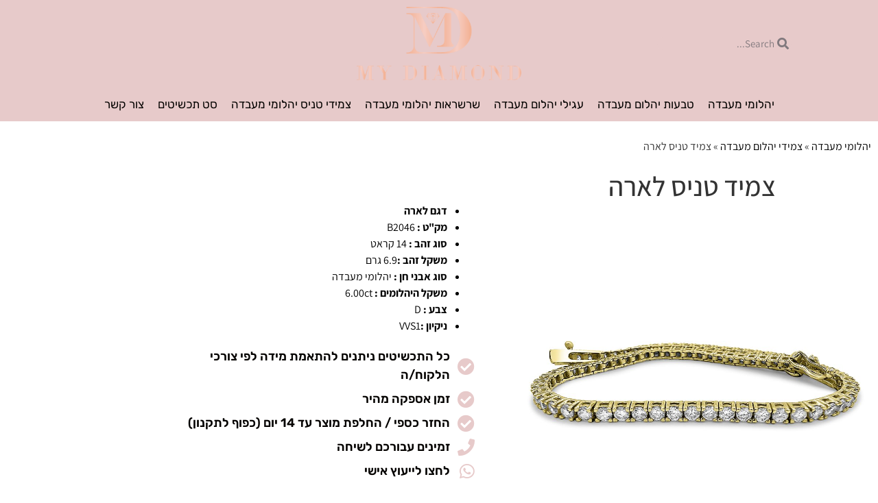

--- FILE ---
content_type: text/html; charset=UTF-8
request_url: https://mydiamond.co.il/product/%D7%A6%D7%9E%D7%99%D7%93-%D7%98%D7%A0%D7%99%D7%A1-%D7%9C%D7%90%D7%A8%D7%94/
body_size: 70888
content:
<!doctype html>
<html dir="rtl" lang="he-IL" prefix="og: https://ogp.me/ns#">
<head><meta charset="UTF-8"><script>if(navigator.userAgent.match(/MSIE|Internet Explorer/i)||navigator.userAgent.match(/Trident\/7\..*?rv:11/i)){var href=document.location.href;if(!href.match(/[?&]nowprocket/)){if(href.indexOf("?")==-1){if(href.indexOf("#")==-1){document.location.href=href+"?nowprocket=1"}else{document.location.href=href.replace("#","?nowprocket=1#")}}else{if(href.indexOf("#")==-1){document.location.href=href+"&nowprocket=1"}else{document.location.href=href.replace("#","&nowprocket=1#")}}}}</script><script>(()=>{class RocketLazyLoadScripts{constructor(){this.v="2.0.2",this.userEvents=["keydown","keyup","mousedown","mouseup","mousemove","mouseover","mouseenter","mouseout","mouseleave","touchmove","touchstart","touchend","touchcancel","wheel","click","dblclick","input","visibilitychange"],this.attributeEvents=["onblur","onclick","oncontextmenu","ondblclick","onfocus","onmousedown","onmouseenter","onmouseleave","onmousemove","onmouseout","onmouseover","onmouseup","onmousewheel","onscroll","onsubmit"]}async t(){this.i(),this.o(),/iP(ad|hone)/.test(navigator.userAgent)&&this.h(),this.u(),this.l(this),this.m(),this.k(this),this.p(this),this._(),await Promise.all([this.R(),this.L()]),this.lastBreath=Date.now(),this.S(this),this.P(),this.D(),this.O(),this.M(),await this.C(this.delayedScripts.normal),await this.C(this.delayedScripts.defer),await this.C(this.delayedScripts.async),this.T("domReady"),await this.F(),await this.j(),await this.I(),this.T("windowLoad"),await this.A(),window.dispatchEvent(new Event("rocket-allScriptsLoaded")),this.everythingLoaded=!0,this.lastTouchEnd&&await new Promise((t=>setTimeout(t,500-Date.now()+this.lastTouchEnd))),this.H(),this.T("all"),this.U(),this.W()}i(){this.CSPIssue=sessionStorage.getItem("rocketCSPIssue"),document.addEventListener("securitypolicyviolation",(t=>{this.CSPIssue||"script-src-elem"!==t.violatedDirective||"data"!==t.blockedURI||(this.CSPIssue=!0,sessionStorage.setItem("rocketCSPIssue",!0))}),{isRocket:!0})}o(){window.addEventListener("pageshow",(t=>{this.persisted=t.persisted,this.realWindowLoadedFired=!0}),{isRocket:!0}),window.addEventListener("pagehide",(()=>{this.onFirstUserAction=null}),{isRocket:!0})}h(){let t;function e(e){t=e}window.addEventListener("touchstart",e,{isRocket:!0}),window.addEventListener("touchend",(function i(o){Math.abs(o.changedTouches[0].pageX-t.changedTouches[0].pageX)<10&&Math.abs(o.changedTouches[0].pageY-t.changedTouches[0].pageY)<10&&o.timeStamp-t.timeStamp<200&&(o.target.dispatchEvent(new PointerEvent("click",{target:o.target,bubbles:!0,cancelable:!0})),event.preventDefault(),window.removeEventListener("touchstart",e,{isRocket:!0}),window.removeEventListener("touchend",i,{isRocket:!0}))}),{isRocket:!0})}q(t){this.userActionTriggered||("mousemove"!==t.type||this.firstMousemoveIgnored?"keyup"===t.type||"mouseover"===t.type||"mouseout"===t.type||(this.userActionTriggered=!0,this.onFirstUserAction&&this.onFirstUserAction()):this.firstMousemoveIgnored=!0),"click"===t.type&&t.preventDefault(),this.savedUserEvents.length>0&&(t.stopPropagation(),t.stopImmediatePropagation()),"touchstart"===this.lastEvent&&"touchend"===t.type&&(this.lastTouchEnd=Date.now()),"click"===t.type&&(this.lastTouchEnd=0),this.lastEvent=t.type,this.savedUserEvents.push(t)}u(){this.savedUserEvents=[],this.userEventHandler=this.q.bind(this),this.userEvents.forEach((t=>window.addEventListener(t,this.userEventHandler,{passive:!1,isRocket:!0})))}U(){this.userEvents.forEach((t=>window.removeEventListener(t,this.userEventHandler,{passive:!1,isRocket:!0}))),this.savedUserEvents.forEach((t=>{t.target.dispatchEvent(new window[t.constructor.name](t.type,t))}))}m(){this.eventsMutationObserver=new MutationObserver((t=>{const e="return false";for(const i of t){if("attributes"===i.type){const t=i.target.getAttribute(i.attributeName);t&&t!==e&&(i.target.setAttribute("data-rocket-"+i.attributeName,t),i.target.setAttribute(i.attributeName,e))}"childList"===i.type&&i.addedNodes.forEach((t=>{if(t.nodeType===Node.ELEMENT_NODE)for(const i of t.attributes)this.attributeEvents.includes(i.name)&&i.value&&""!==i.value&&(t.setAttribute("data-rocket-"+i.name,i.value),t.setAttribute(i.name,e))}))}})),this.eventsMutationObserver.observe(document,{subtree:!0,childList:!0,attributeFilter:this.attributeEvents})}H(){this.eventsMutationObserver.disconnect(),this.attributeEvents.forEach((t=>{document.querySelectorAll("[data-rocket-"+t+"]").forEach((e=>{e.setAttribute(t,e.getAttribute("data-rocket-"+t)),e.removeAttribute("data-rocket-"+t)}))}))}k(t){Object.defineProperty(HTMLElement.prototype,"onclick",{get(){return this.rocketonclick},set(e){this.rocketonclick=e,this.setAttribute(t.everythingLoaded?"onclick":"data-rocket-onclick","this.rocketonclick(event)")}})}S(t){function e(e,i){let o=e[i];e[i]=null,Object.defineProperty(e,i,{get:()=>o,set(s){t.everythingLoaded?o=s:e["rocket"+i]=o=s}})}e(document,"onreadystatechange"),e(window,"onload"),e(window,"onpageshow");try{Object.defineProperty(document,"readyState",{get:()=>t.rocketReadyState,set(e){t.rocketReadyState=e},configurable:!0}),document.readyState="loading"}catch(t){console.log("WPRocket DJE readyState conflict, bypassing")}}l(t){this.originalAddEventListener=EventTarget.prototype.addEventListener,this.originalRemoveEventListener=EventTarget.prototype.removeEventListener,this.savedEventListeners=[],EventTarget.prototype.addEventListener=function(e,i,o){o&&o.isRocket||!t.B(e,this)&&!t.userEvents.includes(e)||t.B(e,this)&&!t.userActionTriggered||e.startsWith("rocket-")?t.originalAddEventListener.call(this,e,i,o):t.savedEventListeners.push({target:this,remove:!1,type:e,func:i,options:o})},EventTarget.prototype.removeEventListener=function(e,i,o){o&&o.isRocket||!t.B(e,this)&&!t.userEvents.includes(e)||t.B(e,this)&&!t.userActionTriggered||e.startsWith("rocket-")?t.originalRemoveEventListener.call(this,e,i,o):t.savedEventListeners.push({target:this,remove:!0,type:e,func:i,options:o})}}T(t){"all"===t&&(EventTarget.prototype.addEventListener=this.originalAddEventListener,EventTarget.prototype.removeEventListener=this.originalRemoveEventListener),this.savedEventListeners=this.savedEventListeners.filter((e=>{let i=e.type,o=e.target||window;return"domReady"===t&&"DOMContentLoaded"!==i&&"readystatechange"!==i||("windowLoad"===t&&"load"!==i&&"readystatechange"!==i&&"pageshow"!==i||(this.B(i,o)&&(i="rocket-"+i),e.remove?o.removeEventListener(i,e.func,e.options):o.addEventListener(i,e.func,e.options),!1))}))}p(t){let e;function i(e){return t.everythingLoaded?e:e.split(" ").map((t=>"load"===t||t.startsWith("load.")?"rocket-jquery-load":t)).join(" ")}function o(o){function s(e){const s=o.fn[e];o.fn[e]=o.fn.init.prototype[e]=function(){return this[0]===window&&t.userActionTriggered&&("string"==typeof arguments[0]||arguments[0]instanceof String?arguments[0]=i(arguments[0]):"object"==typeof arguments[0]&&Object.keys(arguments[0]).forEach((t=>{const e=arguments[0][t];delete arguments[0][t],arguments[0][i(t)]=e}))),s.apply(this,arguments),this}}if(o&&o.fn&&!t.allJQueries.includes(o)){const e={DOMContentLoaded:[],"rocket-DOMContentLoaded":[]};for(const t in e)document.addEventListener(t,(()=>{e[t].forEach((t=>t()))}),{isRocket:!0});o.fn.ready=o.fn.init.prototype.ready=function(i){function s(){parseInt(o.fn.jquery)>2?setTimeout((()=>i.bind(document)(o))):i.bind(document)(o)}return t.realDomReadyFired?!t.userActionTriggered||t.fauxDomReadyFired?s():e["rocket-DOMContentLoaded"].push(s):e.DOMContentLoaded.push(s),o([])},s("on"),s("one"),s("off"),t.allJQueries.push(o)}e=o}t.allJQueries=[],o(window.jQuery),Object.defineProperty(window,"jQuery",{get:()=>e,set(t){o(t)}})}P(){const t=new Map;document.write=document.writeln=function(e){const i=document.currentScript,o=document.createRange(),s=i.parentElement;let n=t.get(i);void 0===n&&(n=i.nextSibling,t.set(i,n));const a=document.createDocumentFragment();o.setStart(a,0),a.appendChild(o.createContextualFragment(e)),s.insertBefore(a,n)}}async R(){return new Promise((t=>{this.userActionTriggered?t():this.onFirstUserAction=t}))}async L(){return new Promise((t=>{document.addEventListener("DOMContentLoaded",(()=>{this.realDomReadyFired=!0,t()}),{isRocket:!0})}))}async I(){return this.realWindowLoadedFired?Promise.resolve():new Promise((t=>{window.addEventListener("load",t,{isRocket:!0})}))}M(){this.pendingScripts=[];this.scriptsMutationObserver=new MutationObserver((t=>{for(const e of t)e.addedNodes.forEach((t=>{"SCRIPT"!==t.tagName||t.noModule||t.isWPRocket||this.pendingScripts.push({script:t,promise:new Promise((e=>{const i=()=>{const i=this.pendingScripts.findIndex((e=>e.script===t));i>=0&&this.pendingScripts.splice(i,1),e()};t.addEventListener("load",i,{isRocket:!0}),t.addEventListener("error",i,{isRocket:!0}),setTimeout(i,1e3)}))})}))})),this.scriptsMutationObserver.observe(document,{childList:!0,subtree:!0})}async j(){await this.J(),this.pendingScripts.length?(await this.pendingScripts[0].promise,await this.j()):this.scriptsMutationObserver.disconnect()}D(){this.delayedScripts={normal:[],async:[],defer:[]},document.querySelectorAll("script[type$=rocketlazyloadscript]").forEach((t=>{t.hasAttribute("data-rocket-src")?t.hasAttribute("async")&&!1!==t.async?this.delayedScripts.async.push(t):t.hasAttribute("defer")&&!1!==t.defer||"module"===t.getAttribute("data-rocket-type")?this.delayedScripts.defer.push(t):this.delayedScripts.normal.push(t):this.delayedScripts.normal.push(t)}))}async _(){await this.L();let t=[];document.querySelectorAll("script[type$=rocketlazyloadscript][data-rocket-src]").forEach((e=>{let i=e.getAttribute("data-rocket-src");if(i&&!i.startsWith("data:")){i.startsWith("//")&&(i=location.protocol+i);try{const o=new URL(i).origin;o!==location.origin&&t.push({src:o,crossOrigin:e.crossOrigin||"module"===e.getAttribute("data-rocket-type")})}catch(t){}}})),t=[...new Map(t.map((t=>[JSON.stringify(t),t]))).values()],this.N(t,"preconnect")}async $(t){if(await this.G(),!0!==t.noModule||!("noModule"in HTMLScriptElement.prototype))return new Promise((e=>{let i;function o(){(i||t).setAttribute("data-rocket-status","executed"),e()}try{if(navigator.userAgent.includes("Firefox/")||""===navigator.vendor||this.CSPIssue)i=document.createElement("script"),[...t.attributes].forEach((t=>{let e=t.nodeName;"type"!==e&&("data-rocket-type"===e&&(e="type"),"data-rocket-src"===e&&(e="src"),i.setAttribute(e,t.nodeValue))})),t.text&&(i.text=t.text),t.nonce&&(i.nonce=t.nonce),i.hasAttribute("src")?(i.addEventListener("load",o,{isRocket:!0}),i.addEventListener("error",(()=>{i.setAttribute("data-rocket-status","failed-network"),e()}),{isRocket:!0}),setTimeout((()=>{i.isConnected||e()}),1)):(i.text=t.text,o()),i.isWPRocket=!0,t.parentNode.replaceChild(i,t);else{const i=t.getAttribute("data-rocket-type"),s=t.getAttribute("data-rocket-src");i?(t.type=i,t.removeAttribute("data-rocket-type")):t.removeAttribute("type"),t.addEventListener("load",o,{isRocket:!0}),t.addEventListener("error",(i=>{this.CSPIssue&&i.target.src.startsWith("data:")?(console.log("WPRocket: CSP fallback activated"),t.removeAttribute("src"),this.$(t).then(e)):(t.setAttribute("data-rocket-status","failed-network"),e())}),{isRocket:!0}),s?(t.fetchPriority="high",t.removeAttribute("data-rocket-src"),t.src=s):t.src="data:text/javascript;base64,"+window.btoa(unescape(encodeURIComponent(t.text)))}}catch(i){t.setAttribute("data-rocket-status","failed-transform"),e()}}));t.setAttribute("data-rocket-status","skipped")}async C(t){const e=t.shift();return e?(e.isConnected&&await this.$(e),this.C(t)):Promise.resolve()}O(){this.N([...this.delayedScripts.normal,...this.delayedScripts.defer,...this.delayedScripts.async],"preload")}N(t,e){this.trash=this.trash||[];let i=!0;var o=document.createDocumentFragment();t.forEach((t=>{const s=t.getAttribute&&t.getAttribute("data-rocket-src")||t.src;if(s&&!s.startsWith("data:")){const n=document.createElement("link");n.href=s,n.rel=e,"preconnect"!==e&&(n.as="script",n.fetchPriority=i?"high":"low"),t.getAttribute&&"module"===t.getAttribute("data-rocket-type")&&(n.crossOrigin=!0),t.crossOrigin&&(n.crossOrigin=t.crossOrigin),t.integrity&&(n.integrity=t.integrity),t.nonce&&(n.nonce=t.nonce),o.appendChild(n),this.trash.push(n),i=!1}})),document.head.appendChild(o)}W(){this.trash.forEach((t=>t.remove()))}async F(){try{document.readyState="interactive"}catch(t){}this.fauxDomReadyFired=!0;try{await this.G(),document.dispatchEvent(new Event("rocket-readystatechange")),await this.G(),document.rocketonreadystatechange&&document.rocketonreadystatechange(),await this.G(),document.dispatchEvent(new Event("rocket-DOMContentLoaded")),await this.G(),window.dispatchEvent(new Event("rocket-DOMContentLoaded"))}catch(t){console.error(t)}}async A(){try{document.readyState="complete"}catch(t){}try{await this.G(),document.dispatchEvent(new Event("rocket-readystatechange")),await this.G(),document.rocketonreadystatechange&&document.rocketonreadystatechange(),await this.G(),window.dispatchEvent(new Event("rocket-load")),await this.G(),window.rocketonload&&window.rocketonload(),await this.G(),this.allJQueries.forEach((t=>t(window).trigger("rocket-jquery-load"))),await this.G();const t=new Event("rocket-pageshow");t.persisted=this.persisted,window.dispatchEvent(t),await this.G(),window.rocketonpageshow&&window.rocketonpageshow({persisted:this.persisted})}catch(t){console.error(t)}}async G(){Date.now()-this.lastBreath>45&&(await this.J(),this.lastBreath=Date.now())}async J(){return document.hidden?new Promise((t=>setTimeout(t))):new Promise((t=>requestAnimationFrame(t)))}B(t,e){return e===document&&"readystatechange"===t||(e===document&&"DOMContentLoaded"===t||(e===window&&"DOMContentLoaded"===t||(e===window&&"load"===t||e===window&&"pageshow"===t)))}static run(){(new RocketLazyLoadScripts).t()}}RocketLazyLoadScripts.run()})();</script>
	
	<meta name="viewport" content="width=device-width, initial-scale=1">
	<link rel="profile" href="https://gmpg.org/xfn/11">
	<title>צמיד טניס לארה - My Diamond | מיי דיימונד</title>

		<!-- All in One SEO Pro 4.8.1.1 - aioseo.com -->
	<meta name="description" content="דגם לארה מק&quot;ט : B2046 סוג זהב : 14 קראט משקל זהב :6.9 גרם סוג אבני חן : יהלומי מעבדה משקל היהלומים : 6.00ct צבע : D ניקיון :VVS1" />
	<meta name="robots" content="max-image-preview:large" />
	<meta name="google-site-verification" content="Aorgg7L7YCFXYpX_9oGIJhdsJ6xNyM7txttbeEu-VhI" />
	<link rel="canonical" href="https://mydiamond.co.il/product/%d7%a6%d7%9e%d7%99%d7%93-%d7%98%d7%a0%d7%99%d7%a1-%d7%9c%d7%90%d7%a8%d7%94/" />
	<meta name="generator" content="All in One SEO Pro (AIOSEO) 4.8.1.1" />
		<meta property="og:locale" content="he_IL" />
		<meta property="og:site_name" content="My Diamond | מיי דיימונד - חנות תכשיטי זהב ויהלומי מעבדה" />
		<meta property="og:type" content="article" />
		<meta property="og:title" content="צמיד טניס לארה - My Diamond | מיי דיימונד" />
		<meta property="og:description" content="דגם לארה מק&quot;ט : B2046 סוג זהב : 14 קראט משקל זהב :6.9 גרם סוג אבני חן : יהלומי מעבדה משקל היהלומים : 6.00ct צבע : D ניקיון :VVS1" />
		<meta property="og:url" content="https://mydiamond.co.il/product/%d7%a6%d7%9e%d7%99%d7%93-%d7%98%d7%a0%d7%99%d7%a1-%d7%9c%d7%90%d7%a8%d7%94/" />
		<meta property="og:image" content="https://mydiamond.co.il/wp-content/uploads/2021/11/51831_MD_logo_PS_SG-01.png" />
		<meta property="og:image:secure_url" content="https://mydiamond.co.il/wp-content/uploads/2021/11/51831_MD_logo_PS_SG-01.png" />
		<meta property="og:image:width" content="5156" />
		<meta property="og:image:height" content="2301" />
		<meta property="article:published_time" content="2023-07-18T10:40:12+00:00" />
		<meta property="article:modified_time" content="2023-07-18T10:40:13+00:00" />
		<meta property="article:publisher" content="https://www.facebook.com/mydiamond.il/" />
		<meta name="twitter:card" content="summary_large_image" />
		<meta name="twitter:title" content="צמיד טניס לארה - My Diamond | מיי דיימונד" />
		<meta name="twitter:description" content="דגם לארה מק&quot;ט : B2046 סוג זהב : 14 קראט משקל זהב :6.9 גרם סוג אבני חן : יהלומי מעבדה משקל היהלומים : 6.00ct צבע : D ניקיון :VVS1" />
		<meta name="twitter:image" content="https://mydiamond.co.il/wp-content/uploads/2021/11/51831_MD_logo_PS_SG-01.png" />
		<script type="application/ld+json" class="aioseo-schema">
			{"@context":"https:\/\/schema.org","@graph":[{"@type":"BreadcrumbList","@id":"https:\/\/mydiamond.co.il\/product\/%d7%a6%d7%9e%d7%99%d7%93-%d7%98%d7%a0%d7%99%d7%a1-%d7%9c%d7%90%d7%a8%d7%94\/#breadcrumblist","itemListElement":[{"@type":"ListItem","@id":"https:\/\/mydiamond.co.il\/#listItem","position":1,"name":"Home","item":"https:\/\/mydiamond.co.il\/","nextItem":{"@type":"ListItem","@id":"https:\/\/mydiamond.co.il\/product\/%d7%a6%d7%9e%d7%99%d7%93-%d7%98%d7%a0%d7%99%d7%a1-%d7%9c%d7%90%d7%a8%d7%94\/#listItem","name":"\u05e6\u05de\u05d9\u05d3 \u05d8\u05e0\u05d9\u05e1 \u05dc\u05d0\u05e8\u05d4"}},{"@type":"ListItem","@id":"https:\/\/mydiamond.co.il\/product\/%d7%a6%d7%9e%d7%99%d7%93-%d7%98%d7%a0%d7%99%d7%a1-%d7%9c%d7%90%d7%a8%d7%94\/#listItem","position":2,"name":"\u05e6\u05de\u05d9\u05d3 \u05d8\u05e0\u05d9\u05e1 \u05dc\u05d0\u05e8\u05d4","previousItem":{"@type":"ListItem","@id":"https:\/\/mydiamond.co.il\/#listItem","name":"Home"}}]},{"@type":"Organization","@id":"https:\/\/mydiamond.co.il\/#organization","name":"My Daimond - \u05de\u05d9\u05d9 \u05d3\u05d9\u05d9\u05de\u05d5\u05e0\u05d3","description":"\u05de\u05d9\u05d9 \u05d3\u05d9\u05d9\u05de\u05e0\u05d5\u05d3- \u05de\u05e2\u05e6\u05d1\u05d9\u05dd \u05d7\u05dc\u05d5\u05de\u05d5\u05ea, \u05d4\u05d9\u05e0\u05d4 \u05d7\u05d1\u05e8\u05d4 \u05d4\u05de\u05d9\u05d9\u05d1\u05d0\u05ea \u05d5\u05de\u05d9\u05d9\u05e6\u05e8\u05ea \u05ea\u05db\u05e9\u05d9\u05d8\u05d9 \u05d6\u05d4\u05d1 \u05d5\u05d9\u05d4\u05dc\u05d5\u05de\u05d9\u05dd \u05d1\u05e2\u05d9\u05e6\u05d5\u05d1 \u05d0\u05d9\u05e9\u05d9 \u05d5\u05d9\u05d9\u05d7\u05d5\u05d3\u05d9, \u05ea\u05d5\u05da \u05d4\u05e7\u05e4\u05d3\u05d4 \u05e2\u05dc \u05e8\u05de\u05ea \u05d3\u05d9\u05d5\u05e7 \u05d5\u05d2\u05d9\u05de\u05d5\u05e8 \u05d2\u05d1\u05d5\u05d4\u05d9\u05dd \u05d1\u05d9\u05d5\u05ea\u05e8","url":"https:\/\/mydiamond.co.il\/","telephone":"+972548844465","logo":{"@type":"ImageObject","url":"https:\/\/mydiamond.co.il\/wp-content\/uploads\/2021\/11\/51831_MD_logo_PS_SG-01.png","@id":"https:\/\/mydiamond.co.il\/product\/%d7%a6%d7%9e%d7%99%d7%93-%d7%98%d7%a0%d7%99%d7%a1-%d7%9c%d7%90%d7%a8%d7%94\/#organizationLogo","width":5156,"height":2301,"caption":"logo my diamond"},"image":{"@id":"https:\/\/mydiamond.co.il\/product\/%d7%a6%d7%9e%d7%99%d7%93-%d7%98%d7%a0%d7%99%d7%a1-%d7%9c%d7%90%d7%a8%d7%94\/#organizationLogo"},"sameAs":["https:\/\/www.facebook.com\/mydiamond.il\/","https:\/\/www.instagram.com\/mydiamond_il","https:\/\/www.tiktok.com\/@mydiamond.il"]},{"@type":"Product","@id":"https:\/\/mydiamond.co.il\/product\/%d7%a6%d7%9e%d7%99%d7%93-%d7%98%d7%a0%d7%99%d7%a1-%d7%9c%d7%90%d7%a8%d7%94\/#wooCommerceProduct","name":"\u05e6\u05de\u05d9\u05d3 \u05d8\u05e0\u05d9\u05e1 \u05dc\u05d0\u05e8\u05d4","description":"\u05d3\u05d2\u05dd \u05dc\u05d0\u05e8\u05d4\r\n \t\u05de\u05e7\"\u05d8 : B2046\r\n \t\u05e1\u05d5\u05d2 \u05d6\u05d4\u05d1 : 14 \u05e7\u05e8\u05d0\u05d8\r\n \t\u05de\u05e9\u05e7\u05dc \u05d6\u05d4\u05d1 :6.9 \u05d2\u05e8\u05dd\r\n \t\u05e1\u05d5\u05d2 \u05d0\u05d1\u05e0\u05d9 \u05d7\u05df : \u05d9\u05d4\u05dc\u05d5\u05de\u05d9 \u05de\u05e2\u05d1\u05d3\u05d4\r\n \t\u05de\u05e9\u05e7\u05dc \u05d4\u05d9\u05d4\u05dc\u05d5\u05de\u05d9\u05dd : 6.00ct\r\n \t\u05e6\u05d1\u05e2 : D\r\n \t\u05e0\u05d9\u05e7\u05d9\u05d5\u05df :VVS1","url":"https:\/\/mydiamond.co.il\/product\/%d7%a6%d7%9e%d7%99%d7%93-%d7%98%d7%a0%d7%99%d7%a1-%d7%9c%d7%90%d7%a8%d7%94\/","image":{"@type":"ImageObject","url":"https:\/\/mydiamond.co.il\/wp-content\/uploads\/2023\/07\/R2046-1-scaled.jpg","@id":"https:\/\/mydiamond.co.il\/product\/%d7%a6%d7%9e%d7%99%d7%93-%d7%98%d7%a0%d7%99%d7%a1-%d7%9c%d7%90%d7%a8%d7%94\/#productImage","width":2560,"height":2560},"offers":{"@type":"Offer","url":"https:\/\/mydiamond.co.il\/product\/%d7%a6%d7%9e%d7%99%d7%93-%d7%98%d7%a0%d7%99%d7%a1-%d7%9c%d7%90%d7%a8%d7%94\/#wooCommerceOffer","price":18200,"priceCurrency":"ILS","category":"\u05e6\u05de\u05d9\u05d3\u05d9 \u05d9\u05d4\u05dc\u05d5\u05dd \u05de\u05e2\u05d1\u05d3\u05d4","availability":"https:\/\/schema.org\/InStock","shippingDetails":[{"@type":"OfferShippingDetails","shippingRate":{"@type":"MonetaryAmount","value":"0.00","currency":"ILS"},"shippingDestination":{"@type":"DefinedRegion","addressCountry":"IL"}}],"priceSpecification":{"@type":"PriceSpecification","price":18200,"priceCurrency":"ILS","valueAddedTaxIncluded":"true"},"seller":{"@type":"Organization","@id":"https:\/\/mydiamond.co.il\/#organization"}}},{"@type":"WebPage","@id":"https:\/\/mydiamond.co.il\/product\/%d7%a6%d7%9e%d7%99%d7%93-%d7%98%d7%a0%d7%99%d7%a1-%d7%9c%d7%90%d7%a8%d7%94\/#webpage","url":"https:\/\/mydiamond.co.il\/product\/%d7%a6%d7%9e%d7%99%d7%93-%d7%98%d7%a0%d7%99%d7%a1-%d7%9c%d7%90%d7%a8%d7%94\/","name":"\u05e6\u05de\u05d9\u05d3 \u05d8\u05e0\u05d9\u05e1 \u05dc\u05d0\u05e8\u05d4 - My Diamond | \u05de\u05d9\u05d9 \u05d3\u05d9\u05d9\u05de\u05d5\u05e0\u05d3","description":"\u05d3\u05d2\u05dd \u05dc\u05d0\u05e8\u05d4 \u05de\u05e7\"\u05d8 : B2046 \u05e1\u05d5\u05d2 \u05d6\u05d4\u05d1 : 14 \u05e7\u05e8\u05d0\u05d8 \u05de\u05e9\u05e7\u05dc \u05d6\u05d4\u05d1 :6.9 \u05d2\u05e8\u05dd \u05e1\u05d5\u05d2 \u05d0\u05d1\u05e0\u05d9 \u05d7\u05df : \u05d9\u05d4\u05dc\u05d5\u05de\u05d9 \u05de\u05e2\u05d1\u05d3\u05d4 \u05de\u05e9\u05e7\u05dc \u05d4\u05d9\u05d4\u05dc\u05d5\u05de\u05d9\u05dd : 6.00ct \u05e6\u05d1\u05e2 : D \u05e0\u05d9\u05e7\u05d9\u05d5\u05df :VVS1","inLanguage":"he-IL","isPartOf":{"@id":"https:\/\/mydiamond.co.il\/#website"},"breadcrumb":{"@id":"https:\/\/mydiamond.co.il\/product\/%d7%a6%d7%9e%d7%99%d7%93-%d7%98%d7%a0%d7%99%d7%a1-%d7%9c%d7%90%d7%a8%d7%94\/#breadcrumblist"},"image":{"@type":"ImageObject","url":"https:\/\/mydiamond.co.il\/wp-content\/uploads\/2023\/07\/R2046-1-scaled.jpg","@id":"https:\/\/mydiamond.co.il\/product\/%d7%a6%d7%9e%d7%99%d7%93-%d7%98%d7%a0%d7%99%d7%a1-%d7%9c%d7%90%d7%a8%d7%94\/#mainImage","width":2560,"height":2560},"primaryImageOfPage":{"@id":"https:\/\/mydiamond.co.il\/product\/%d7%a6%d7%9e%d7%99%d7%93-%d7%98%d7%a0%d7%99%d7%a1-%d7%9c%d7%90%d7%a8%d7%94\/#mainImage"},"datePublished":"2023-07-18T13:40:12+03:00","dateModified":"2023-07-18T13:40:13+03:00"},{"@type":"WebSite","@id":"https:\/\/mydiamond.co.il\/#website","url":"https:\/\/mydiamond.co.il\/","name":"My Diamond | \u05de\u05d9\u05d9 \u05d3\u05d9\u05d9\u05de\u05d5\u05e0\u05d3","description":"\u05d7\u05e0\u05d5\u05ea \u05ea\u05db\u05e9\u05d9\u05d8\u05d9 \u05d6\u05d4\u05d1 \u05d5\u05d9\u05d4\u05dc\u05d5\u05de\u05d9 \u05de\u05e2\u05d1\u05d3\u05d4","inLanguage":"he-IL","publisher":{"@id":"https:\/\/mydiamond.co.il\/#organization"}}]}
		</script>
		<!-- All in One SEO Pro -->


<!-- Google Tag Manager by PYS -->
    <script type="rocketlazyloadscript" data-cfasync="false" data-pagespeed-no-defer>
	    window.dataLayerPYS = window.dataLayerPYS || [];
	</script>
<!-- End Google Tag Manager by PYS --><script type="rocketlazyloadscript" data-rocket-type='application/javascript'  id='pys-version-script'>console.log('PixelYourSite Free version 10.1.0');</script>
		<!-- This site uses the Google Analytics by MonsterInsights plugin v9.11.1 - Using Analytics tracking - https://www.monsterinsights.com/ -->
							<script type="rocketlazyloadscript" data-rocket-src="//www.googletagmanager.com/gtag/js?id=G-19KQFWMSGW"  data-cfasync="false" data-wpfc-render="false" async></script>
			<script type="rocketlazyloadscript" data-cfasync="false" data-wpfc-render="false">
				var mi_version = '9.11.1';
				var mi_track_user = true;
				var mi_no_track_reason = '';
								var MonsterInsightsDefaultLocations = {"page_location":"https:\/\/mydiamond.co.il\/product\/%D7%A6%D7%9E%D7%99%D7%93-%D7%98%D7%A0%D7%99%D7%A1-%D7%9C%D7%90%D7%A8%D7%94\/"};
								if ( typeof MonsterInsightsPrivacyGuardFilter === 'function' ) {
					var MonsterInsightsLocations = (typeof MonsterInsightsExcludeQuery === 'object') ? MonsterInsightsPrivacyGuardFilter( MonsterInsightsExcludeQuery ) : MonsterInsightsPrivacyGuardFilter( MonsterInsightsDefaultLocations );
				} else {
					var MonsterInsightsLocations = (typeof MonsterInsightsExcludeQuery === 'object') ? MonsterInsightsExcludeQuery : MonsterInsightsDefaultLocations;
				}

								var disableStrs = [
										'ga-disable-G-19KQFWMSGW',
									];

				/* Function to detect opted out users */
				function __gtagTrackerIsOptedOut() {
					for (var index = 0; index < disableStrs.length; index++) {
						if (document.cookie.indexOf(disableStrs[index] + '=true') > -1) {
							return true;
						}
					}

					return false;
				}

				/* Disable tracking if the opt-out cookie exists. */
				if (__gtagTrackerIsOptedOut()) {
					for (var index = 0; index < disableStrs.length; index++) {
						window[disableStrs[index]] = true;
					}
				}

				/* Opt-out function */
				function __gtagTrackerOptout() {
					for (var index = 0; index < disableStrs.length; index++) {
						document.cookie = disableStrs[index] + '=true; expires=Thu, 31 Dec 2099 23:59:59 UTC; path=/';
						window[disableStrs[index]] = true;
					}
				}

				if ('undefined' === typeof gaOptout) {
					function gaOptout() {
						__gtagTrackerOptout();
					}
				}
								window.dataLayerPYS = window.dataLayerPYS || [];

				window.MonsterInsightsDualTracker = {
					helpers: {},
					trackers: {},
				};
				if (mi_track_user) {
					function __gtagDataLayer() {
						dataLayer.push(arguments);
					}

					function __gtagTracker(type, name, parameters) {
						if (!parameters) {
							parameters = {};
						}

						if (parameters.send_to) {
							__gtagDataLayer.apply(null, arguments);
							return;
						}

						if (type === 'event') {
														parameters.send_to = monsterinsights_frontend.v4_id;
							var hookName = name;
							if (typeof parameters['event_category'] !== 'undefined') {
								hookName = parameters['event_category'] + ':' + name;
							}

							if (typeof MonsterInsightsDualTracker.trackers[hookName] !== 'undefined') {
								MonsterInsightsDualTracker.trackers[hookName](parameters);
							} else {
								__gtagDataLayer('event', name, parameters);
							}
							
						} else {
							__gtagDataLayer.apply(null, arguments);
						}
					}

					__gtagTracker('js', new Date());
					__gtagTracker('set', {
						'developer_id.dZGIzZG': true,
											});
					if ( MonsterInsightsLocations.page_location ) {
						__gtagTracker('set', MonsterInsightsLocations);
					}
										__gtagTracker('config', 'G-19KQFWMSGW', {"forceSSL":"true","link_attribution":"true"} );
										window.gtag = __gtagTracker;										(function () {
						/* https://developers.google.com/analytics/devguides/collection/analyticsjs/ */
						/* ga and __gaTracker compatibility shim. */
						var noopfn = function () {
							return null;
						};
						var newtracker = function () {
							return new Tracker();
						};
						var Tracker = function () {
							return null;
						};
						var p = Tracker.prototype;
						p.get = noopfn;
						p.set = noopfn;
						p.send = function () {
							var args = Array.prototype.slice.call(arguments);
							args.unshift('send');
							__gaTracker.apply(null, args);
						};
						var __gaTracker = function () {
							var len = arguments.length;
							if (len === 0) {
								return;
							}
							var f = arguments[len - 1];
							if (typeof f !== 'object' || f === null || typeof f.hitCallback !== 'function') {
								if ('send' === arguments[0]) {
									var hitConverted, hitObject = false, action;
									if ('event' === arguments[1]) {
										if ('undefined' !== typeof arguments[3]) {
											hitObject = {
												'eventAction': arguments[3],
												'eventCategory': arguments[2],
												'eventLabel': arguments[4],
												'value': arguments[5] ? arguments[5] : 1,
											}
										}
									}
									if ('pageview' === arguments[1]) {
										if ('undefined' !== typeof arguments[2]) {
											hitObject = {
												'eventAction': 'page_view',
												'page_path': arguments[2],
											}
										}
									}
									if (typeof arguments[2] === 'object') {
										hitObject = arguments[2];
									}
									if (typeof arguments[5] === 'object') {
										Object.assign(hitObject, arguments[5]);
									}
									if ('undefined' !== typeof arguments[1].hitType) {
										hitObject = arguments[1];
										if ('pageview' === hitObject.hitType) {
											hitObject.eventAction = 'page_view';
										}
									}
									if (hitObject) {
										action = 'timing' === arguments[1].hitType ? 'timing_complete' : hitObject.eventAction;
										hitConverted = mapArgs(hitObject);
										__gtagTracker('event', action, hitConverted);
									}
								}
								return;
							}

							function mapArgs(args) {
								var arg, hit = {};
								var gaMap = {
									'eventCategory': 'event_category',
									'eventAction': 'event_action',
									'eventLabel': 'event_label',
									'eventValue': 'event_value',
									'nonInteraction': 'non_interaction',
									'timingCategory': 'event_category',
									'timingVar': 'name',
									'timingValue': 'value',
									'timingLabel': 'event_label',
									'page': 'page_path',
									'location': 'page_location',
									'title': 'page_title',
									'referrer' : 'page_referrer',
								};
								for (arg in args) {
																		if (!(!args.hasOwnProperty(arg) || !gaMap.hasOwnProperty(arg))) {
										hit[gaMap[arg]] = args[arg];
									} else {
										hit[arg] = args[arg];
									}
								}
								return hit;
							}

							try {
								f.hitCallback();
							} catch (ex) {
							}
						};
						__gaTracker.create = newtracker;
						__gaTracker.getByName = newtracker;
						__gaTracker.getAll = function () {
							return [];
						};
						__gaTracker.remove = noopfn;
						__gaTracker.loaded = true;
						window['__gaTracker'] = __gaTracker;
					})();
									} else {
										console.log("");
					(function () {
						function __gtagTracker() {
							return null;
						}

						window['__gtagTracker'] = __gtagTracker;
						window['gtag'] = __gtagTracker;
					})();
									}
			</script>
							<!-- / Google Analytics by MonsterInsights -->
		<link rel='stylesheet' id='premium-addons-css' href='https://mydiamond.co.il/wp-content/plugins/premium-addons-for-elementor/assets/frontend/min-css/premium-addons-rtl.min.css' media='all' />
<link rel='stylesheet' id='wp-block-library-rtl-css' href='https://mydiamond.co.il/wp-includes/css/dist/block-library/style-rtl.min.css' media='all' />
<style id='classic-theme-styles-inline-css'>
/*! This file is auto-generated */
.wp-block-button__link{color:#fff;background-color:#32373c;border-radius:9999px;box-shadow:none;text-decoration:none;padding:calc(.667em + 2px) calc(1.333em + 2px);font-size:1.125em}.wp-block-file__button{background:#32373c;color:#fff;text-decoration:none}
</style>
<style id='global-styles-inline-css'>
:root{--wp--preset--aspect-ratio--square: 1;--wp--preset--aspect-ratio--4-3: 4/3;--wp--preset--aspect-ratio--3-4: 3/4;--wp--preset--aspect-ratio--3-2: 3/2;--wp--preset--aspect-ratio--2-3: 2/3;--wp--preset--aspect-ratio--16-9: 16/9;--wp--preset--aspect-ratio--9-16: 9/16;--wp--preset--color--black: #000000;--wp--preset--color--cyan-bluish-gray: #abb8c3;--wp--preset--color--white: #ffffff;--wp--preset--color--pale-pink: #f78da7;--wp--preset--color--vivid-red: #cf2e2e;--wp--preset--color--luminous-vivid-orange: #ff6900;--wp--preset--color--luminous-vivid-amber: #fcb900;--wp--preset--color--light-green-cyan: #7bdcb5;--wp--preset--color--vivid-green-cyan: #00d084;--wp--preset--color--pale-cyan-blue: #8ed1fc;--wp--preset--color--vivid-cyan-blue: #0693e3;--wp--preset--color--vivid-purple: #9b51e0;--wp--preset--gradient--vivid-cyan-blue-to-vivid-purple: linear-gradient(135deg,rgba(6,147,227,1) 0%,rgb(155,81,224) 100%);--wp--preset--gradient--light-green-cyan-to-vivid-green-cyan: linear-gradient(135deg,rgb(122,220,180) 0%,rgb(0,208,130) 100%);--wp--preset--gradient--luminous-vivid-amber-to-luminous-vivid-orange: linear-gradient(135deg,rgba(252,185,0,1) 0%,rgba(255,105,0,1) 100%);--wp--preset--gradient--luminous-vivid-orange-to-vivid-red: linear-gradient(135deg,rgba(255,105,0,1) 0%,rgb(207,46,46) 100%);--wp--preset--gradient--very-light-gray-to-cyan-bluish-gray: linear-gradient(135deg,rgb(238,238,238) 0%,rgb(169,184,195) 100%);--wp--preset--gradient--cool-to-warm-spectrum: linear-gradient(135deg,rgb(74,234,220) 0%,rgb(151,120,209) 20%,rgb(207,42,186) 40%,rgb(238,44,130) 60%,rgb(251,105,98) 80%,rgb(254,248,76) 100%);--wp--preset--gradient--blush-light-purple: linear-gradient(135deg,rgb(255,206,236) 0%,rgb(152,150,240) 100%);--wp--preset--gradient--blush-bordeaux: linear-gradient(135deg,rgb(254,205,165) 0%,rgb(254,45,45) 50%,rgb(107,0,62) 100%);--wp--preset--gradient--luminous-dusk: linear-gradient(135deg,rgb(255,203,112) 0%,rgb(199,81,192) 50%,rgb(65,88,208) 100%);--wp--preset--gradient--pale-ocean: linear-gradient(135deg,rgb(255,245,203) 0%,rgb(182,227,212) 50%,rgb(51,167,181) 100%);--wp--preset--gradient--electric-grass: linear-gradient(135deg,rgb(202,248,128) 0%,rgb(113,206,126) 100%);--wp--preset--gradient--midnight: linear-gradient(135deg,rgb(2,3,129) 0%,rgb(40,116,252) 100%);--wp--preset--font-size--small: 13px;--wp--preset--font-size--medium: 20px;--wp--preset--font-size--large: 36px;--wp--preset--font-size--x-large: 42px;--wp--preset--spacing--20: 0.44rem;--wp--preset--spacing--30: 0.67rem;--wp--preset--spacing--40: 1rem;--wp--preset--spacing--50: 1.5rem;--wp--preset--spacing--60: 2.25rem;--wp--preset--spacing--70: 3.38rem;--wp--preset--spacing--80: 5.06rem;--wp--preset--shadow--natural: 6px 6px 9px rgba(0, 0, 0, 0.2);--wp--preset--shadow--deep: 12px 12px 50px rgba(0, 0, 0, 0.4);--wp--preset--shadow--sharp: 6px 6px 0px rgba(0, 0, 0, 0.2);--wp--preset--shadow--outlined: 6px 6px 0px -3px rgba(255, 255, 255, 1), 6px 6px rgba(0, 0, 0, 1);--wp--preset--shadow--crisp: 6px 6px 0px rgba(0, 0, 0, 1);}:where(.is-layout-flex){gap: 0.5em;}:where(.is-layout-grid){gap: 0.5em;}body .is-layout-flex{display: flex;}.is-layout-flex{flex-wrap: wrap;align-items: center;}.is-layout-flex > :is(*, div){margin: 0;}body .is-layout-grid{display: grid;}.is-layout-grid > :is(*, div){margin: 0;}:where(.wp-block-columns.is-layout-flex){gap: 2em;}:where(.wp-block-columns.is-layout-grid){gap: 2em;}:where(.wp-block-post-template.is-layout-flex){gap: 1.25em;}:where(.wp-block-post-template.is-layout-grid){gap: 1.25em;}.has-black-color{color: var(--wp--preset--color--black) !important;}.has-cyan-bluish-gray-color{color: var(--wp--preset--color--cyan-bluish-gray) !important;}.has-white-color{color: var(--wp--preset--color--white) !important;}.has-pale-pink-color{color: var(--wp--preset--color--pale-pink) !important;}.has-vivid-red-color{color: var(--wp--preset--color--vivid-red) !important;}.has-luminous-vivid-orange-color{color: var(--wp--preset--color--luminous-vivid-orange) !important;}.has-luminous-vivid-amber-color{color: var(--wp--preset--color--luminous-vivid-amber) !important;}.has-light-green-cyan-color{color: var(--wp--preset--color--light-green-cyan) !important;}.has-vivid-green-cyan-color{color: var(--wp--preset--color--vivid-green-cyan) !important;}.has-pale-cyan-blue-color{color: var(--wp--preset--color--pale-cyan-blue) !important;}.has-vivid-cyan-blue-color{color: var(--wp--preset--color--vivid-cyan-blue) !important;}.has-vivid-purple-color{color: var(--wp--preset--color--vivid-purple) !important;}.has-black-background-color{background-color: var(--wp--preset--color--black) !important;}.has-cyan-bluish-gray-background-color{background-color: var(--wp--preset--color--cyan-bluish-gray) !important;}.has-white-background-color{background-color: var(--wp--preset--color--white) !important;}.has-pale-pink-background-color{background-color: var(--wp--preset--color--pale-pink) !important;}.has-vivid-red-background-color{background-color: var(--wp--preset--color--vivid-red) !important;}.has-luminous-vivid-orange-background-color{background-color: var(--wp--preset--color--luminous-vivid-orange) !important;}.has-luminous-vivid-amber-background-color{background-color: var(--wp--preset--color--luminous-vivid-amber) !important;}.has-light-green-cyan-background-color{background-color: var(--wp--preset--color--light-green-cyan) !important;}.has-vivid-green-cyan-background-color{background-color: var(--wp--preset--color--vivid-green-cyan) !important;}.has-pale-cyan-blue-background-color{background-color: var(--wp--preset--color--pale-cyan-blue) !important;}.has-vivid-cyan-blue-background-color{background-color: var(--wp--preset--color--vivid-cyan-blue) !important;}.has-vivid-purple-background-color{background-color: var(--wp--preset--color--vivid-purple) !important;}.has-black-border-color{border-color: var(--wp--preset--color--black) !important;}.has-cyan-bluish-gray-border-color{border-color: var(--wp--preset--color--cyan-bluish-gray) !important;}.has-white-border-color{border-color: var(--wp--preset--color--white) !important;}.has-pale-pink-border-color{border-color: var(--wp--preset--color--pale-pink) !important;}.has-vivid-red-border-color{border-color: var(--wp--preset--color--vivid-red) !important;}.has-luminous-vivid-orange-border-color{border-color: var(--wp--preset--color--luminous-vivid-orange) !important;}.has-luminous-vivid-amber-border-color{border-color: var(--wp--preset--color--luminous-vivid-amber) !important;}.has-light-green-cyan-border-color{border-color: var(--wp--preset--color--light-green-cyan) !important;}.has-vivid-green-cyan-border-color{border-color: var(--wp--preset--color--vivid-green-cyan) !important;}.has-pale-cyan-blue-border-color{border-color: var(--wp--preset--color--pale-cyan-blue) !important;}.has-vivid-cyan-blue-border-color{border-color: var(--wp--preset--color--vivid-cyan-blue) !important;}.has-vivid-purple-border-color{border-color: var(--wp--preset--color--vivid-purple) !important;}.has-vivid-cyan-blue-to-vivid-purple-gradient-background{background: var(--wp--preset--gradient--vivid-cyan-blue-to-vivid-purple) !important;}.has-light-green-cyan-to-vivid-green-cyan-gradient-background{background: var(--wp--preset--gradient--light-green-cyan-to-vivid-green-cyan) !important;}.has-luminous-vivid-amber-to-luminous-vivid-orange-gradient-background{background: var(--wp--preset--gradient--luminous-vivid-amber-to-luminous-vivid-orange) !important;}.has-luminous-vivid-orange-to-vivid-red-gradient-background{background: var(--wp--preset--gradient--luminous-vivid-orange-to-vivid-red) !important;}.has-very-light-gray-to-cyan-bluish-gray-gradient-background{background: var(--wp--preset--gradient--very-light-gray-to-cyan-bluish-gray) !important;}.has-cool-to-warm-spectrum-gradient-background{background: var(--wp--preset--gradient--cool-to-warm-spectrum) !important;}.has-blush-light-purple-gradient-background{background: var(--wp--preset--gradient--blush-light-purple) !important;}.has-blush-bordeaux-gradient-background{background: var(--wp--preset--gradient--blush-bordeaux) !important;}.has-luminous-dusk-gradient-background{background: var(--wp--preset--gradient--luminous-dusk) !important;}.has-pale-ocean-gradient-background{background: var(--wp--preset--gradient--pale-ocean) !important;}.has-electric-grass-gradient-background{background: var(--wp--preset--gradient--electric-grass) !important;}.has-midnight-gradient-background{background: var(--wp--preset--gradient--midnight) !important;}.has-small-font-size{font-size: var(--wp--preset--font-size--small) !important;}.has-medium-font-size{font-size: var(--wp--preset--font-size--medium) !important;}.has-large-font-size{font-size: var(--wp--preset--font-size--large) !important;}.has-x-large-font-size{font-size: var(--wp--preset--font-size--x-large) !important;}
:where(.wp-block-post-template.is-layout-flex){gap: 1.25em;}:where(.wp-block-post-template.is-layout-grid){gap: 1.25em;}
:where(.wp-block-columns.is-layout-flex){gap: 2em;}:where(.wp-block-columns.is-layout-grid){gap: 2em;}
:root :where(.wp-block-pullquote){font-size: 1.5em;line-height: 1.6;}
</style>
<link data-minify="1" rel='stylesheet' id='woocommerce-layout-rtl-css' href='https://mydiamond.co.il/wp-content/cache/min/1/wp-content/plugins/woocommerce/assets/css/woocommerce-layout-rtl.css?ver=1768979939' media='all' />
<link data-minify="1" rel='stylesheet' id='woocommerce-smallscreen-rtl-css' href='https://mydiamond.co.il/wp-content/cache/min/1/wp-content/plugins/woocommerce/assets/css/woocommerce-smallscreen-rtl.css?ver=1768979939' media='only screen and (max-width: 768px)' />
<link data-minify="1" rel='stylesheet' id='woocommerce-general-rtl-css' href='https://mydiamond.co.il/wp-content/cache/background-css/1/mydiamond.co.il/wp-content/cache/min/1/wp-content/plugins/woocommerce/assets/css/woocommerce-rtl.css?ver=1768979939&wpr_t=1768988692' media='all' />
<style id='woocommerce-inline-inline-css'>
.woocommerce form .form-row .required { visibility: visible; }
</style>
<link data-minify="1" rel='stylesheet' id='brands-styles-css' href='https://mydiamond.co.il/wp-content/cache/min/1/wp-content/plugins/woocommerce/assets/css/brands.css?ver=1768979939' media='all' />
<link data-minify="1" rel='stylesheet' id='select2-css' href='https://mydiamond.co.il/wp-content/cache/min/1/wp-content/plugins/woocommerce/assets/css/select2.css?ver=1768979939' media='all' />
<link data-minify="1" rel='stylesheet' id='xoo-wsc-fonts-css' href='https://mydiamond.co.il/wp-content/cache/min/1/wp-content/plugins/woocommerce-side-cart-premium/assets/css/xoo-wsc-fonts.css?ver=1768979939' media='all' />
<link data-minify="1" rel='stylesheet' id='xoo-wsc-style-css' href='https://mydiamond.co.il/wp-content/cache/background-css/1/mydiamond.co.il/wp-content/cache/min/1/wp-content/plugins/woocommerce-side-cart-premium/assets/css/xoo-wsc-style.css?ver=1768979939&wpr_t=1768988692' media='all' />
<style id='xoo-wsc-style-inline-css'>

.xoo-wsc-sp-left-col img{
	max-width: 80px;
}

.xoo-wsc-sp-right-col{
	font-size: 14px;
}

.xoo-wsc-sp-container{
	background-color: #eee;
}



.xoo-wsc-ft-buttons-cont a.xoo-wsc-ft-btn {
	background-color: #ffffff;
	color: #000000;
	border: 2px solid #000000;
}

 

.xoo-wsc-footer{
	background-color: #ffffff;
	color: #000000;
	padding: 10px 20px;
}

.xoo-wsc-footer, .xoo-wsc-footer a, .xoo-wsc-footer .amount{
	font-size: 18px;
}

.xoo-wsc-ft-buttons-cont{
	grid-template-columns: auto;
}

.xoo-wsc-basket{
	bottom: 12px;
	right: 0px;
	background-color: #ffffff;
	color: #000000;
	box-shadow: 0 1px 3px 0;
	border-radius: 50%}

.xoo-wsc-bki{
	font-size: 30px}

.xoo-wsc-items-count{
	top: -12px;
	left: -12px;
}

.xoo-wsc-items-count, .xoo-wsc-sc-count{
	background-color: #cc0c0c;
	color: #ffffff;
}

.xoo-wsc-container, .xoo-wsc-slider{
	max-width: 320px;
	right: -320px;
	top: 0;bottom: 0;
	bottom: 0;
	font-family: var( --e-global-typography-text-font-family ), Sans-serif;}


.xoo-wsc-cart-active .xoo-wsc-container, .xoo-wsc-slider-active .xoo-wsc-slider{
	right: 0;
}


.xoo-wsc-cart-active .xoo-wsc-basket{
	right: 320px;
}

.xoo-wsc-slider{
	right: -320px;
}

span.xoo-wsch-close {
    font-size: 16px;
    right: 10px;
}

.xoo-wsch-top{
	justify-content: center;
}

.xoo-wsch-text{
	font-size: 20px;
}

.xoo-wsc-header{
	color: #000000;
	background-color: #ffffff;
}

.xoo-wsc-sb-bar > span{
	background-color: #1e73be;
}

.xoo-wsc-body{
	background-color: #ffffff;
}

.xoo-wsc-body, .xoo-wsc-body span.amount, .xoo-wsc-body a{
	font-size: 16px;
	color: #000000;
}

.xoo-wsc-product{
	padding: 20px 15px;
}

.xoo-wsc-img-col{
	width: 30%;
}
.xoo-wsc-sum-col{
	width: 70%;
}

.xoo-wsc-sum-col{
	justify-content: center;
}

/***** Quantity *****/

.xoo-wsc-qty-box{
	max-width: 75px;
}

.xoo-wsc-qty-box.xoo-wsc-qtb-square{
	border-color: #000000;
}

input[type="number"].xoo-wsc-qty{
	border-color: #000000;
	background-color: #ffffff;
	color: #000000;
	height: 28px;
	line-height: 28px;
}

input[type="number"].xoo-wsc-qty, .xoo-wsc-qtb-square{
	border-width: 1px;
	border-style: solid;
}
.xoo-wsc-chng{
	background-color: #ffffff;
	color: #000000;
}
.xoo-wsc-sum-col {
padding-right: 15px;
padding-left: unset;
}
a.xoo-wsc-ft-btn:not(.btn):not(.button) {
padding: 5px;
}
</style>
<link rel='stylesheet' id='hello-elementor-css' href='https://mydiamond.co.il/wp-content/themes/hello-elementor/style.min.css' media='all' />
<link rel='stylesheet' id='hello-elementor-theme-style-css' href='https://mydiamond.co.il/wp-content/themes/hello-elementor/theme.min.css' media='all' />
<link rel='stylesheet' id='elementor-frontend-css' href='https://mydiamond.co.il/wp-content/plugins/elementor/assets/css/frontend.min.css' media='all' />
<link rel='stylesheet' id='widget-search-form-css' href='https://mydiamond.co.il/wp-content/plugins/elementor-pro/assets/css/widget-search-form-rtl.min.css' media='all' />
<link rel='stylesheet' id='elementor-icons-shared-0-css' href='https://mydiamond.co.il/wp-content/plugins/elementor/assets/lib/font-awesome/css/fontawesome.min.css' media='all' />
<link data-minify="1" rel='stylesheet' id='elementor-icons-fa-solid-css' href='https://mydiamond.co.il/wp-content/cache/min/1/wp-content/plugins/elementor/assets/lib/font-awesome/css/solid.min.css?ver=1768979939' media='all' />
<link rel='stylesheet' id='widget-image-css' href='https://mydiamond.co.il/wp-content/plugins/elementor/assets/css/widget-image-rtl.min.css' media='all' />
<link rel='stylesheet' id='widget-nav-menu-css' href='https://mydiamond.co.il/wp-content/plugins/elementor-pro/assets/css/widget-nav-menu-rtl.min.css' media='all' />
<link rel='stylesheet' id='e-sticky-css' href='https://mydiamond.co.il/wp-content/plugins/elementor-pro/assets/css/modules/sticky.min.css' media='all' />
<link rel='stylesheet' id='e-motion-fx-css' href='https://mydiamond.co.il/wp-content/plugins/elementor-pro/assets/css/modules/motion-fx.min.css' media='all' />
<link rel='stylesheet' id='widget-icon-box-css' href='https://mydiamond.co.il/wp-content/plugins/elementor/assets/css/widget-icon-box-rtl.min.css' media='all' />
<link rel='stylesheet' id='widget-icon-list-css' href='https://mydiamond.co.il/wp-content/plugins/elementor/assets/css/widget-icon-list-rtl.min.css' media='all' />
<link rel='stylesheet' id='widget-google_maps-css' href='https://mydiamond.co.il/wp-content/plugins/elementor/assets/css/widget-google_maps-rtl.min.css' media='all' />
<link rel='stylesheet' id='widget-social-icons-css' href='https://mydiamond.co.il/wp-content/plugins/elementor/assets/css/widget-social-icons-rtl.min.css' media='all' />
<link rel='stylesheet' id='e-apple-webkit-css' href='https://mydiamond.co.il/wp-content/plugins/elementor/assets/css/conditionals/apple-webkit.min.css' media='all' />
<link data-minify="1" rel='stylesheet' id='swiper-css' href='https://mydiamond.co.il/wp-content/cache/min/1/wp-content/plugins/elementor/assets/lib/swiper/v8/css/swiper.min.css?ver=1768979939' media='all' />
<link rel='stylesheet' id='e-swiper-css' href='https://mydiamond.co.il/wp-content/plugins/elementor/assets/css/conditionals/e-swiper.min.css' media='all' />
<link rel='stylesheet' id='widget-heading-css' href='https://mydiamond.co.il/wp-content/plugins/elementor/assets/css/widget-heading-rtl.min.css' media='all' />
<link rel='stylesheet' id='widget-image-carousel-css' href='https://mydiamond.co.il/wp-content/plugins/elementor/assets/css/widget-image-carousel-rtl.min.css' media='all' />
<link rel='stylesheet' id='widget-spacer-css' href='https://mydiamond.co.il/wp-content/plugins/elementor/assets/css/widget-spacer-rtl.min.css' media='all' />
<link rel='stylesheet' id='widget-woocommerce-product-price-css' href='https://mydiamond.co.il/wp-content/plugins/elementor-pro/assets/css/widget-woocommerce-product-price-rtl.min.css' media='all' />
<link rel='stylesheet' id='e-animation-bounce-in-css' href='https://mydiamond.co.il/wp-content/plugins/elementor/assets/lib/animations/styles/e-animation-bounce-in.min.css' media='all' />
<link rel='stylesheet' id='widget-woocommerce-product-add-to-cart-css' href='https://mydiamond.co.il/wp-content/plugins/elementor-pro/assets/css/widget-woocommerce-product-add-to-cart-rtl.min.css' media='all' />
<link rel='stylesheet' id='e-animation-pulse-css' href='https://mydiamond.co.il/wp-content/plugins/elementor/assets/lib/animations/styles/e-animation-pulse.min.css' media='all' />
<link rel='stylesheet' id='widget-rating-css' href='https://mydiamond.co.il/wp-content/plugins/elementor/assets/css/widget-rating-rtl.min.css' media='all' />
<link rel='stylesheet' id='widget-testimonial-carousel-css' href='https://mydiamond.co.il/wp-content/plugins/elementor-pro/assets/css/widget-testimonial-carousel-rtl.min.css' media='all' />
<link rel='stylesheet' id='widget-carousel-module-base-css' href='https://mydiamond.co.il/wp-content/plugins/elementor-pro/assets/css/widget-carousel-module-base-rtl.min.css' media='all' />
<link data-minify="1" rel='stylesheet' id='font-awesome-5-all-css' href='https://mydiamond.co.il/wp-content/cache/min/1/wp-content/plugins/elementor/assets/lib/font-awesome/css/all.min.css?ver=1768979940' media='all' />
<link rel='stylesheet' id='pa-slick-css' href='https://mydiamond.co.il/wp-content/plugins/premium-addons-for-elementor/assets/frontend/min-css/slick-rtl.min.css' media='all' />
<link rel='stylesheet' id='e-animation-slideInDown-css' href='https://mydiamond.co.il/wp-content/plugins/elementor/assets/lib/animations/styles/slideInDown.min.css' media='all' />
<link rel='stylesheet' id='e-popup-css' href='https://mydiamond.co.il/wp-content/plugins/elementor-pro/assets/css/conditionals/popup.min.css' media='all' />
<link data-minify="1" rel='stylesheet' id='elementor-icons-css' href='https://mydiamond.co.il/wp-content/cache/min/1/wp-content/plugins/elementor/assets/lib/eicons/css/elementor-icons.min.css?ver=1768979940' media='all' />
<link rel='stylesheet' id='elementor-post-2531-css' href='https://mydiamond.co.il/wp-content/uploads/elementor/css/post-2531.css' media='all' />
<link rel='stylesheet' id='elementor-post-5791-css' href='https://mydiamond.co.il/wp-content/cache/background-css/1/mydiamond.co.il/wp-content/uploads/elementor/css/post-5791.css?wpr_t=1768988692' media='all' />
<link rel='stylesheet' id='elementor-post-2544-css' href='https://mydiamond.co.il/wp-content/uploads/elementor/css/post-2544.css' media='all' />
<link rel='stylesheet' id='elementor-post-945-css' href='https://mydiamond.co.il/wp-content/uploads/elementor/css/post-945.css' media='all' />
<link rel='stylesheet' id='elementor-post-5795-css' href='https://mydiamond.co.il/wp-content/uploads/elementor/css/post-5795.css' media='all' />
<link rel='stylesheet' id='hello-elementor-child-style-css' href='https://mydiamond.co.il/wp-content/themes/hello-theme-child-master/style.css' media='all' />
<link data-minify="1" rel='stylesheet' id='slick-css' href='https://mydiamond.co.il/wp-content/cache/min/1/wp-content/plugins/woo-product-gallery-slider/assets/css/slick.css?ver=1768979940' media='all' />
<link data-minify="1" rel='stylesheet' id='slick-theme-css' href='https://mydiamond.co.il/wp-content/cache/background-css/1/mydiamond.co.il/wp-content/cache/min/1/wp-content/plugins/woo-product-gallery-slider/assets/css/slick-theme.css?ver=1768979940&wpr_t=1768988692' media='all' />
<link rel='stylesheet' id='fancybox-css' href='https://mydiamond.co.il/wp-content/plugins/woo-product-gallery-slider/assets/css/jquery.fancybox.min.css' media='all' />
<style id='fancybox-inline-css'>

					.wpgs-nav .slick-track {
						transform: inherit !important;
					}
				.wpgs-for .slick-slide{cursor:pointer;}
</style>
<link data-minify="1" rel='stylesheet' id='flaticon-wpgs-css' href='https://mydiamond.co.il/wp-content/cache/min/1/wp-content/plugins/woo-product-gallery-slider/assets/css/font/flaticon.css?ver=1768979940' media='all' />
<link data-minify="1" rel='stylesheet' id='ekit-widget-styles-css' href='https://mydiamond.co.il/wp-content/cache/background-css/1/mydiamond.co.il/wp-content/cache/min/1/wp-content/plugins/elementskit-lite/widgets/init/assets/css/widget-styles.css?ver=1768979940&wpr_t=1768988692' media='all' />
<link data-minify="1" rel='stylesheet' id='ekit-responsive-css' href='https://mydiamond.co.il/wp-content/cache/min/1/wp-content/plugins/elementskit-lite/widgets/init/assets/css/responsive.css?ver=1768979940' media='all' />
<link data-minify="1" rel='stylesheet' id='elementskit-rtl-css' href='https://mydiamond.co.il/wp-content/cache/min/1/wp-content/plugins/elementskit-lite/widgets/init/assets/css/rtl.css?ver=1768979940' media='all' />
<link data-minify="1" rel='stylesheet' id='elementor-gf-local-assistant-css' href='https://mydiamond.co.il/wp-content/cache/min/1/wp-content/uploads/elementor/google-fonts/css/assistant.css?ver=1768979940' media='all' />
<link data-minify="1" rel='stylesheet' id='elementor-gf-local-rubik-css' href='https://mydiamond.co.il/wp-content/cache/min/1/wp-content/uploads/elementor/google-fonts/css/rubik.css?ver=1768979940' media='all' />
<link data-minify="1" rel='stylesheet' id='elementor-icons-ekiticons-css' href='https://mydiamond.co.il/wp-content/cache/min/1/wp-content/plugins/elementskit-lite/modules/elementskit-icon-pack/assets/css/ekiticons.css?ver=1768979940' media='all' />
<link data-minify="1" rel='stylesheet' id='elementor-icons-fa-brands-css' href='https://mydiamond.co.il/wp-content/cache/min/1/wp-content/plugins/elementor/assets/lib/font-awesome/css/brands.min.css?ver=1768979940' media='all' />
<link data-minify="1" rel='stylesheet' id='elementor-icons-fa-regular-css' href='https://mydiamond.co.il/wp-content/cache/min/1/wp-content/plugins/elementor/assets/lib/font-awesome/css/regular.min.css?ver=1768979940' media='all' />
<script type="rocketlazyloadscript" id="woocommerce-google-analytics-integration-gtag-js-after">
/* Google Analytics for WooCommerce (gtag.js) */
					window.dataLayerPYS = window.dataLayerPYS || [];
					function gtag(){dataLayerPYS.push(arguments);}
					// Set up default consent state.
					for ( const mode of [{"analytics_storage":"denied","ad_storage":"denied","ad_user_data":"denied","ad_personalization":"denied","region":["AT","BE","BG","HR","CY","CZ","DK","EE","FI","FR","DE","GR","HU","IS","IE","IT","LV","LI","LT","LU","MT","NL","NO","PL","PT","RO","SK","SI","ES","SE","GB","CH"]}] || [] ) {
						gtag( "consent", "default", { "wait_for_update": 500, ...mode } );
					}
					gtag("js", new Date());
					gtag("set", "developer_id.dOGY3NW", true);
					gtag("config", "G-317J83M2HG", {"track_404":true,"allow_google_signals":true,"logged_in":false,"linker":{"domains":[],"allow_incoming":false},"custom_map":{"dimension1":"logged_in"}});
</script>
<script type="rocketlazyloadscript" data-rocket-src="https://mydiamond.co.il/wp-content/plugins/google-analytics-for-wordpress/assets/js/frontend-gtag.min.js" id="monsterinsights-frontend-script-js" async data-wp-strategy="async"></script>
<script data-cfasync="false" data-wpfc-render="false" id='monsterinsights-frontend-script-js-extra'>var monsterinsights_frontend = {"js_events_tracking":"true","download_extensions":"doc,pdf,ppt,zip,xls,docx,pptx,xlsx","inbound_paths":"[{\"path\":\"\\\/go\\\/\",\"label\":\"affiliate\"},{\"path\":\"\\\/recommend\\\/\",\"label\":\"affiliate\"}]","home_url":"https:\/\/mydiamond.co.il","hash_tracking":"false","v4_id":"G-19KQFWMSGW"};</script>
<script src="https://mydiamond.co.il/wp-includes/js/jquery/jquery.min.js" id="jquery-core-js"></script>
<script type="rocketlazyloadscript" data-rocket-src="https://mydiamond.co.il/wp-includes/js/jquery/jquery-migrate.min.js" id="jquery-migrate-js"></script>
<script type="rocketlazyloadscript" data-rocket-src="https://mydiamond.co.il/wp-content/plugins/woocommerce/assets/js/jquery-blockui/jquery.blockUI.min.js" id="jquery-blockui-js" defer data-wp-strategy="defer"></script>
<script id="wc-add-to-cart-js-extra">
var wc_add_to_cart_params = {"ajax_url":"\/wp-admin\/admin-ajax.php","wc_ajax_url":"\/?wc-ajax=%%endpoint%%","i18n_view_cart":"\u05de\u05e2\u05d1\u05e8 \u05dc\u05e1\u05dc \u05d4\u05e7\u05e0\u05d9\u05d5\u05ea","cart_url":"https:\/\/mydiamond.co.il\/?page_id=6","is_cart":"","cart_redirect_after_add":"yes"};
</script>
<script type="rocketlazyloadscript" data-rocket-src="https://mydiamond.co.il/wp-content/plugins/woocommerce/assets/js/frontend/add-to-cart.min.js" id="wc-add-to-cart-js" defer data-wp-strategy="defer"></script>
<script id="wc-single-product-js-extra">
var wc_single_product_params = {"i18n_required_rating_text":"\u05d1\u05d7\u05e8 \u05d3\u05d9\u05e8\u05d5\u05d2","i18n_rating_options":["1 \u05de\u05ea\u05d5\u05da 5 \u05db\u05d5\u05db\u05d1\u05d9\u05dd","2 \u05de\u05ea\u05d5\u05da 5 \u05db\u05d5\u05db\u05d1\u05d9\u05dd","3 \u05de\u05ea\u05d5\u05da 5 \u05db\u05d5\u05db\u05d1\u05d9\u05dd","4 \u05de\u05ea\u05d5\u05da 5 \u05db\u05d5\u05db\u05d1\u05d9\u05dd","5 \u05de\u05ea\u05d5\u05da 5 \u05db\u05d5\u05db\u05d1\u05d9\u05dd"],"i18n_product_gallery_trigger_text":"\u05dc\u05d4\u05e6\u05d9\u05d2 \u05d0\u05ea \u05d2\u05dc\u05e8\u05d9\u05d9\u05ea \u05d4\u05ea\u05de\u05d5\u05e0\u05d5\u05ea \u05e2\u05dc \u05de\u05e1\u05da \u05de\u05dc\u05d0","review_rating_required":"no","flexslider":{"rtl":true,"animation":"slide","smoothHeight":true,"directionNav":false,"controlNav":"thumbnails","slideshow":false,"animationSpeed":500,"animationLoop":false,"allowOneSlide":false},"zoom_enabled":"","zoom_options":[],"photoswipe_enabled":"","photoswipe_options":{"shareEl":false,"closeOnScroll":false,"history":false,"hideAnimationDuration":0,"showAnimationDuration":0},"flexslider_enabled":""};
</script>
<script src="https://mydiamond.co.il/wp-content/plugins/woocommerce/assets/js/frontend/single-product.min.js" id="wc-single-product-js" defer data-wp-strategy="defer"></script>
<script type="rocketlazyloadscript" data-rocket-src="https://mydiamond.co.il/wp-content/plugins/woocommerce/assets/js/js-cookie/js.cookie.min.js" id="js-cookie-js" defer data-wp-strategy="defer"></script>
<script id="woocommerce-js-extra">
var woocommerce_params = {"ajax_url":"\/wp-admin\/admin-ajax.php","wc_ajax_url":"\/?wc-ajax=%%endpoint%%","i18n_password_show":"\u05dc\u05d4\u05e6\u05d9\u05d2 \u05e1\u05d9\u05e1\u05de\u05d4","i18n_password_hide":"\u05dc\u05d4\u05e1\u05ea\u05d9\u05e8 \u05e1\u05d9\u05e1\u05de\u05d4"};
</script>
<script type="rocketlazyloadscript" data-rocket-src="https://mydiamond.co.il/wp-content/plugins/woocommerce/assets/js/frontend/woocommerce.min.js" id="woocommerce-js" defer data-wp-strategy="defer"></script>
<script src="https://mydiamond.co.il/wp-content/plugins/woocommerce/assets/js/flexslider/jquery.flexslider.min.js" id="flexslider-js" defer data-wp-strategy="defer"></script>
<script type="rocketlazyloadscript" data-rocket-src="https://mydiamond.co.il/wp-content/plugins/pixelyoursite/dist/scripts/jquery.bind-first-0.2.3.min.js" id="jquery-bind-first-js"></script>
<script type="rocketlazyloadscript" data-rocket-src="https://mydiamond.co.il/wp-content/plugins/pixelyoursite/dist/scripts/js.cookie-2.1.3.min.js" id="js-cookie-pys-js"></script>
<script type="rocketlazyloadscript" data-rocket-src="https://mydiamond.co.il/wp-content/plugins/pixelyoursite/dist/scripts/tld.min.js" id="js-tld-js"></script>
<script id="pys-js-extra">
var pysOptions = {"staticEvents":{"facebook":{"woo_view_content":[{"delay":0,"type":"static","name":"ViewContent","pixelIds":["893539982729528"],"eventID":"51f4a3dc-b36c-43de-ba37-c06ebd1d1183","params":{"content_ids":["12558"],"content_type":"product","content_name":"\u05e6\u05de\u05d9\u05d3 \u05d8\u05e0\u05d9\u05e1 \u05dc\u05d0\u05e8\u05d4","category_name":"\u05e6\u05de\u05d9\u05d3\u05d9 \u05d9\u05d4\u05dc\u05d5\u05dd \u05de\u05e2\u05d1\u05d3\u05d4","value":18200,"currency":"ILS","contents":[{"id":"12558","quantity":1}],"product_price":18200,"page_title":"\u05e6\u05de\u05d9\u05d3 \u05d8\u05e0\u05d9\u05e1 \u05dc\u05d0\u05e8\u05d4","post_type":"product","post_id":12558,"plugin":"PixelYourSite","user_role":"guest","event_url":"mydiamond.co.il\/product\/%D7%A6%D7%9E%D7%99%D7%93-%D7%98%D7%A0%D7%99%D7%A1-%D7%9C%D7%90%D7%A8%D7%94\/"},"e_id":"woo_view_content","ids":[],"hasTimeWindow":false,"timeWindow":0,"woo_order":"","edd_order":""}],"init_event":[{"delay":0,"type":"static","ajaxFire":false,"name":"PageView","pixelIds":["893539982729528"],"eventID":"bdab397e-8b45-4c50-b1a6-c88ddd99c461","params":{"page_title":"\u05e6\u05de\u05d9\u05d3 \u05d8\u05e0\u05d9\u05e1 \u05dc\u05d0\u05e8\u05d4","post_type":"product","post_id":12558,"plugin":"PixelYourSite","user_role":"guest","event_url":"mydiamond.co.il\/product\/%D7%A6%D7%9E%D7%99%D7%93-%D7%98%D7%A0%D7%99%D7%A1-%D7%9C%D7%90%D7%A8%D7%94\/"},"e_id":"init_event","ids":[],"hasTimeWindow":false,"timeWindow":0,"woo_order":"","edd_order":""}]},"ga":{"woo_view_content":[{"delay":0,"type":"static","name":"view_item","trackingIds":["G-6JMM9MJG5W"],"eventID":"51f4a3dc-b36c-43de-ba37-c06ebd1d1183","params":{"event_category":"ecommerce","currency":"ILS","items":[{"id":"12558","name":"\u05e6\u05de\u05d9\u05d3 \u05d8\u05e0\u05d9\u05e1 \u05dc\u05d0\u05e8\u05d4","quantity":1,"price":18200,"item_category":"\u05e6\u05de\u05d9\u05d3\u05d9 \u05d9\u05d4\u05dc\u05d5\u05dd \u05de\u05e2\u05d1\u05d3\u05d4"}],"value":18200,"page_title":"\u05e6\u05de\u05d9\u05d3 \u05d8\u05e0\u05d9\u05e1 \u05dc\u05d0\u05e8\u05d4","post_type":"product","post_id":12558,"plugin":"PixelYourSite","user_role":"guest","event_url":"mydiamond.co.il\/product\/%D7%A6%D7%9E%D7%99%D7%93-%D7%98%D7%A0%D7%99%D7%A1-%D7%9C%D7%90%D7%A8%D7%94\/"},"e_id":"woo_view_content","ids":[],"hasTimeWindow":false,"timeWindow":0,"pixelIds":[],"woo_order":"","edd_order":""}]}},"dynamicEvents":[],"triggerEvents":[],"triggerEventTypes":[],"facebook":{"pixelIds":["893539982729528"],"advancedMatching":[],"advancedMatchingEnabled":false,"removeMetadata":false,"contentParams":{"post_type":"product","post_id":12558,"content_name":"\u05e6\u05de\u05d9\u05d3 \u05d8\u05e0\u05d9\u05e1 \u05dc\u05d0\u05e8\u05d4","categories":"\u05e6\u05de\u05d9\u05d3\u05d9 \u05d9\u05d4\u05dc\u05d5\u05dd \u05de\u05e2\u05d1\u05d3\u05d4","tags":""},"commentEventEnabled":true,"wooVariableAsSimple":false,"downloadEnabled":true,"formEventEnabled":true,"serverApiEnabled":false,"wooCRSendFromServer":false,"send_external_id":true,"enabled_medical":false,"do_not_track_medical_param":["event_url","post_title","page_title","landing_page","content_name","categories","tags"],"meta_ldu":false},"ga":{"trackingIds":["G-6JMM9MJG5W"],"commentEventEnabled":true,"downloadEnabled":true,"formEventEnabled":true,"crossDomainEnabled":false,"crossDomainAcceptIncoming":false,"crossDomainDomains":[],"isDebugEnabled":["index_0"],"serverContainerUrls":{"G-6JMM9MJG5W":{"enable_server_container":"","server_container_url":"","transport_url":""}},"additionalConfig":{"G-6JMM9MJG5W":{"first_party_collection":true}},"disableAdvertisingFeatures":false,"disableAdvertisingPersonalization":false,"wooVariableAsSimple":true,"custom_page_view_event":false},"debug":"","siteUrl":"https:\/\/mydiamond.co.il","ajaxUrl":"https:\/\/mydiamond.co.il\/wp-admin\/admin-ajax.php","ajax_event":"0515a683eb","enable_remove_download_url_param":"1","cookie_duration":"7","last_visit_duration":"60","enable_success_send_form":"","ajaxForServerEvent":"1","ajaxForServerStaticEvent":"1","send_external_id":"1","external_id_expire":"180","track_cookie_for_subdomains":"1","google_consent_mode":"1","gdpr":{"ajax_enabled":false,"all_disabled_by_api":false,"facebook_disabled_by_api":false,"analytics_disabled_by_api":false,"google_ads_disabled_by_api":false,"pinterest_disabled_by_api":false,"bing_disabled_by_api":false,"externalID_disabled_by_api":false,"facebook_prior_consent_enabled":true,"analytics_prior_consent_enabled":true,"google_ads_prior_consent_enabled":null,"pinterest_prior_consent_enabled":true,"bing_prior_consent_enabled":true,"cookiebot_integration_enabled":false,"cookiebot_facebook_consent_category":"marketing","cookiebot_analytics_consent_category":"statistics","cookiebot_tiktok_consent_category":"marketing","cookiebot_google_ads_consent_category":null,"cookiebot_pinterest_consent_category":"marketing","cookiebot_bing_consent_category":"marketing","consent_magic_integration_enabled":false,"real_cookie_banner_integration_enabled":false,"cookie_notice_integration_enabled":false,"cookie_law_info_integration_enabled":false,"analytics_storage":{"enabled":true,"value":"granted","filter":false},"ad_storage":{"enabled":true,"value":"granted","filter":false},"ad_user_data":{"enabled":true,"value":"granted","filter":false},"ad_personalization":{"enabled":true,"value":"granted","filter":false}},"cookie":{"disabled_all_cookie":false,"disabled_start_session_cookie":false,"disabled_advanced_form_data_cookie":false,"disabled_landing_page_cookie":false,"disabled_first_visit_cookie":false,"disabled_trafficsource_cookie":false,"disabled_utmTerms_cookie":false,"disabled_utmId_cookie":false},"tracking_analytics":{"TrafficSource":"direct","TrafficLanding":"undefined","TrafficUtms":[],"TrafficUtmsId":[]},"GATags":{"ga_datalayer_type":"default","ga_datalayer_name":"dataLayerPYS"},"woo":{"enabled":true,"enabled_save_data_to_orders":true,"addToCartOnButtonEnabled":true,"addToCartOnButtonValueEnabled":true,"addToCartOnButtonValueOption":"price","singleProductId":12558,"removeFromCartSelector":"form.woocommerce-cart-form .remove","addToCartCatchMethod":"add_cart_hook","is_order_received_page":false,"containOrderId":false},"edd":{"enabled":false},"cache_bypass":"1768981492"};
</script>
<script type="rocketlazyloadscript" data-minify="1" data-rocket-src="https://mydiamond.co.il/wp-content/cache/min/1/wp-content/plugins/pixelyoursite/dist/scripts/public.js?ver=1742370802" id="pys-js"></script>

<!-- Google tag (gtag.js) snippet added by Site Kit -->

<!-- Google Analytics snippet added by Site Kit -->
<script type="rocketlazyloadscript" data-rocket-src="https://www.googletagmanager.com/gtag/js?id=GT-K82QQR6S&l=dataLayerPYS" id="google_gtagjs-js" async></script>
<script type="rocketlazyloadscript" id="google_gtagjs-js-after">
window.dataLayerPYS = window.dataLayerPYS || [];function gtag(){dataLayerPYS.push(arguments);}
gtag("set","linker",{"domains":["mydiamond.co.il"]});
gtag("js", new Date());
gtag("set", "developer_id.dZTNiMT", true);
gtag("config", "GT-K82QQR6S");
</script>

<!-- End Google tag (gtag.js) snippet added by Site Kit -->
<meta name="generator" content="Site Kit by Google 1.145.0" /><!-- Google site verification - Google for WooCommerce -->
<meta name="google-site-verification" content="2mCP_zT61v-FlF6kOOlw23-DpfF0pYmutg7HP4i-jeU" />
	<noscript><style>.woocommerce-product-gallery{ opacity: 1 !important; }</style></noscript>
	<meta name="generator" content="Elementor 3.34.2; features: additional_custom_breakpoints; settings: css_print_method-external, google_font-enabled, font_display-auto">
			<style>
				.e-con.e-parent:nth-of-type(n+4):not(.e-lazyloaded):not(.e-no-lazyload),
				.e-con.e-parent:nth-of-type(n+4):not(.e-lazyloaded):not(.e-no-lazyload) * {
					background-image: none !important;
				}
				@media screen and (max-height: 1024px) {
					.e-con.e-parent:nth-of-type(n+3):not(.e-lazyloaded):not(.e-no-lazyload),
					.e-con.e-parent:nth-of-type(n+3):not(.e-lazyloaded):not(.e-no-lazyload) * {
						background-image: none !important;
					}
				}
				@media screen and (max-height: 640px) {
					.e-con.e-parent:nth-of-type(n+2):not(.e-lazyloaded):not(.e-no-lazyload),
					.e-con.e-parent:nth-of-type(n+2):not(.e-lazyloaded):not(.e-no-lazyload) * {
						background-image: none !important;
					}
				}
			</style>
			
<!-- Google Tag Manager snippet added by Site Kit -->
<script type="rocketlazyloadscript">
			( function( w, d, s, l, i ) {
				w[l] = w[l] || [];
				w[l].push( {'gtm.start': new Date().getTime(), event: 'gtm.js'} );
				var f = d.getElementsByTagName( s )[0],
					j = d.createElement( s ), dl = l != 'dataLayer' ? '&l=' + l : '';
				j.async = true;
				j.src = 'https://www.googletagmanager.com/gtm.js?id=' + i + dl;
				f.parentNode.insertBefore( j, f );
			} )( window, document, 'script', 'dataLayer', 'GTM-KCR6VHPP' );
			
</script>

<!-- End Google Tag Manager snippet added by Site Kit -->
<style type="text/css">.wpgs-for .slick-arrow::before,.wpgs-nav .slick-prev::before, .wpgs-nav .slick-next::before{color:#000;}.fancybox-bg{background-color:rgba(10,0,0,0.75);}.fancybox-caption,.fancybox-infobar{color:#fff;}.wpgs-nav .slick-slide{border-color:transparent}.wpgs-nav .slick-current{border-color:#000}.wpgs-video-wrapper{min-height:500px;}</style><link rel="icon" href="https://mydiamond.co.il/wp-content/uploads/2021/11/f0d168a4-0d67-4cbe-bfaa-3c7ea6f4ff6e-50x50.png" sizes="32x32" />
<link rel="icon" href="https://mydiamond.co.il/wp-content/uploads/2021/11/f0d168a4-0d67-4cbe-bfaa-3c7ea6f4ff6e-300x300.png" sizes="192x192" />
<link rel="apple-touch-icon" href="https://mydiamond.co.il/wp-content/uploads/2021/11/f0d168a4-0d67-4cbe-bfaa-3c7ea6f4ff6e-300x300.png" />
<meta name="msapplication-TileImage" content="https://mydiamond.co.il/wp-content/uploads/2021/11/f0d168a4-0d67-4cbe-bfaa-3c7ea6f4ff6e-300x300.png" />
		<style id="wp-custom-css">
			.woocommerce a.remove:hover {
    color: #ff6663 !important;;
    border-color: #ff6663 !important;;
    background-color: #ffffff !important;;
}

.price{
	display:none !important;
}
.premium-woo-atc-button{
	display:none !important;
}

.add_to_cart_button, .product_type_variable{
	display:none !important;
}

.product .button {
	display:none !important;
}

.woocommerce-loop-product__link  .price{
	display:none !important;
}
.payment_box.payment_method_icredit_payment {
	display: none !important;
}
.onsale-text a{
	font-weight: 800 !important;
	color: #000 !important;
}
.cta-buy-now {
	  font-size: 18px;
    font-weight: 500;
    line-height: 20px;
    color: #000 !important;
		border: 1px solid #000000 !important;
    background-color: #FFFFFF !important;
    border-radius: 0px;
    padding: 15px 25px 15px 25px;
    margin: 5px 5px 5px 5px;
    display: inline-block;
}
.cta-buy-now:hover, .cta-buy-now:focus, .cta-buy-now:active {
    color: #000 !important;
	  background-color: #FFFFFF!important;
}
.variations_form table td{
	background-color: #fff !important;
}
.woocommerce a.remove {
    font-weight: 400;
    font-size: 18px;
    width: 24px;
    height: 24px;
    text-align: center;
    line-height: 21px;
    border-radius: 100%;
    color: #ccc !important;
    text-decoration: none;
    border: 1px solid #ccc !important;
}
.jet-woo-builder-archive-product-title {
min-height: 48px;	
}
@media (max-width: 360px) {
.jet-woo-builder-archive-product-title {
	min-height: 40px;
}
}
.woocommerce ul.products li.product .button {
    margin-top: unset;
}
.jet-woo-builder-archive-product-price .jet-woo-product-price ins {
    text-decoration: initial;
}
.jet-mobile-menu__instance--slide-out-layout {
flex-direction: unset;
}
.woocommerce .star-rating span::before {
    content: "\53\53\53\53\53";
    top: 0;
    color: #ffe000;
    position: absolute;
    right: 0;
}
.woocommerce p.stars a {
    position: relative;
    height: 1em;
    color: #ffe000;
    width: 1em;
    text-indent: -999em;
    display: inline-block;
    text-decoration: none;
}
.swiper-gallery-thumb {
	padding-top: 10px
}
.jet-woo-builder > .jet-single-tabs__wrap .wc-tab {
font-family: var( --e-global-typography-text-font-family ), Sans-serif;
}
.woocommerce table.shop_attributes td {
    padding: 10px;
}
@media (max-width: 768px) {
.woocommerce #content table.cart .product-thumbnail, .woocommerce table.cart .product-thumbnail, .woocommerce-page #content table.cart .product-thumbnail, .woocommerce-page table.cart .product-thumbnail {
    display: block !important;
    text-align: center !important;
}
td.product-thumbnail::before {
content: unset !important;
}
.woocommerce-shipping-destination, .woocommerce-shipping-methods{
       text-align: right !important;
}
.woocommerce-shipping-methods label {
		padding-right: 5px;
	}
.woocommerce-shipping-calculator {
		  text-align: right !important;
	}
.woocommerce table.shop_table_responsive tr, .woocommerce-page table.shop_table_responsive tr {
    padding-bottom: 20px;
}
	.elementor-945 .elementor-element.elementor-element-6a62461 .jet-woo-product-gallery-slider .jet-swiper-nav {
background-color: #FFFFFFCF;
}
	
.ahuz .elementor-column.elementor-col-50.elementor-top-column.elementor-element.elementor-element-a7fa202 {
    width: 94%;
    padding-right: 15px;
}
	
.ahuz .elementor-column.elementor-col-50.elementor-top-column.elementor-element.elementor-element-df7ea6f {
    width: 100%;
}
}
.xoo-wsc-product dl.variation dd, .xoo-wsc-product dl.variation dt {
	float: right;
}
.dialog-message {
    overflow: visible !important
}
.rtwpvs .rtwpvs-terms-wrapper .rtwpvs-term:not(.rtwpvs-radio-term) {
    margin: 4px 4px 4px 4px;
}
.rtwpvs .rtwpvs-terms-wrapper .rtwpvs-term:not(.rtwpvs-radio-term):last-of-type {
    margin: 4px 4px 4px 4px;
}

#select2-billing_state-container {
		border: 1px solid #666;
    border-radius: 3px;
    padding: .5rem 1rem;
    line-height: normal;
}
.variations td{
	background-color: #fafafa !important;
}
.woocommerce #respond input#submit.added::after, .woocommerce a.button.added::after, .woocommerce button.button.added::after, .woocommerce input.button.added::after {
font-size: 14px;
}
.woocommerce-shipping-destination {
	display: none;
}
a{color:var( --e-global-color-3b968b2 );}a:active,a:hover{color:var( --e-global-color-09481e5 );}


@media only screen and (min-width:768px) and (max-width:1200px) {
	.ahuz .elementor-column.elementor-col-50.elementor-top-column.elementor-element.elementor-element-a7fa202 {
    width: 94%;
    padding-right: 15px;
}
	
.ahuz .elementor-column.elementor-col-50.elementor-top-column.elementor-element.elementor-element-df7ea6f {
    width: 100%;
}
	
.hotdeals .elementor-main-swiper.swiper-container.swiper-container-initialized.swiper-container-horizontal.swiper-container-rtl {
    height: 50vh !important;
}
	
	.jet-woo-product-badge jet-woo-product-badge__sale {
    font-family: "Heebo", Sans-serif;
    font-size: 15px;
    font-weight: 500;
    color: #000000;
    background-color: #C9A939;
    border-radius: 80px 80px 80px 80px;
    padding: 10px 2px 10px 2px;
}
	
}

.WHISHEART .jet-wishlist-button__container {
    justify-content: right !important;
}

.shlomi a.elementor-item {
    color: #d5aa2c !important;
    font-weight: bold !important;
}



@media only screen and (min-width: 600px) {
.product_grid_img img, .product_single_img .jet-woo-product-gallery__image img {
    height: 300px;
    object-fit: contain;
}
	
/* .woocommerce img, .woocommerce-page img {
    height: 300px;
    -o-object-fit: contain !important;
    object-fit: contain !important;
} */
}

@media only screen and (max-width: 600px) {
.elementor-222 .elementor-element.elementor-element-df7ea6f {
    width: 100% !important;
}
}

.elementor-heading-title {
	text-shadow:none !important;
}		</style>
		<noscript><style id="rocket-lazyload-nojs-css">.rll-youtube-player, [data-lazy-src]{display:none !important;}</style></noscript><style id="wpr-lazyload-bg-container"></style><style id="wpr-lazyload-bg-exclusion"></style>
<noscript>
<style id="wpr-lazyload-bg-nostyle">.woocommerce .blockUI.blockOverlay::before{--wpr-bg-3e6894bd-fd9a-4473-bc54-25b891143ca3: url('https://mydiamond.co.il/wp-content/plugins/woocommerce/assets/images/icons/loader.svg');}.woocommerce .loader::before{--wpr-bg-3255e3e2-ac46-408f-b5a6-335cc0ee3b96: url('https://mydiamond.co.il/wp-content/plugins/woocommerce/assets/images/icons/loader.svg');}#add_payment_method #payment div.payment_box .wc-credit-card-form-card-cvc.visa,#add_payment_method #payment div.payment_box .wc-credit-card-form-card-expiry.visa,#add_payment_method #payment div.payment_box .wc-credit-card-form-card-number.visa,.woocommerce-cart #payment div.payment_box .wc-credit-card-form-card-cvc.visa,.woocommerce-cart #payment div.payment_box .wc-credit-card-form-card-expiry.visa,.woocommerce-cart #payment div.payment_box .wc-credit-card-form-card-number.visa,.woocommerce-checkout #payment div.payment_box .wc-credit-card-form-card-cvc.visa,.woocommerce-checkout #payment div.payment_box .wc-credit-card-form-card-expiry.visa,.woocommerce-checkout #payment div.payment_box .wc-credit-card-form-card-number.visa{--wpr-bg-bda62cc0-1f05-488b-a8d5-eebfe6c9ab97: url('https://mydiamond.co.il/wp-content/plugins/woocommerce/assets/images/icons/credit-cards/visa.svg');}#add_payment_method #payment div.payment_box .wc-credit-card-form-card-cvc.mastercard,#add_payment_method #payment div.payment_box .wc-credit-card-form-card-expiry.mastercard,#add_payment_method #payment div.payment_box .wc-credit-card-form-card-number.mastercard,.woocommerce-cart #payment div.payment_box .wc-credit-card-form-card-cvc.mastercard,.woocommerce-cart #payment div.payment_box .wc-credit-card-form-card-expiry.mastercard,.woocommerce-cart #payment div.payment_box .wc-credit-card-form-card-number.mastercard,.woocommerce-checkout #payment div.payment_box .wc-credit-card-form-card-cvc.mastercard,.woocommerce-checkout #payment div.payment_box .wc-credit-card-form-card-expiry.mastercard,.woocommerce-checkout #payment div.payment_box .wc-credit-card-form-card-number.mastercard{--wpr-bg-80516b80-da56-4bfb-991d-58ad5ebc23da: url('https://mydiamond.co.il/wp-content/plugins/woocommerce/assets/images/icons/credit-cards/mastercard.svg');}#add_payment_method #payment div.payment_box .wc-credit-card-form-card-cvc.laser,#add_payment_method #payment div.payment_box .wc-credit-card-form-card-expiry.laser,#add_payment_method #payment div.payment_box .wc-credit-card-form-card-number.laser,.woocommerce-cart #payment div.payment_box .wc-credit-card-form-card-cvc.laser,.woocommerce-cart #payment div.payment_box .wc-credit-card-form-card-expiry.laser,.woocommerce-cart #payment div.payment_box .wc-credit-card-form-card-number.laser,.woocommerce-checkout #payment div.payment_box .wc-credit-card-form-card-cvc.laser,.woocommerce-checkout #payment div.payment_box .wc-credit-card-form-card-expiry.laser,.woocommerce-checkout #payment div.payment_box .wc-credit-card-form-card-number.laser{--wpr-bg-f74e6fa7-27b4-4418-a3d7-ac5513409e10: url('https://mydiamond.co.il/wp-content/plugins/woocommerce/assets/images/icons/credit-cards/laser.svg');}#add_payment_method #payment div.payment_box .wc-credit-card-form-card-cvc.dinersclub,#add_payment_method #payment div.payment_box .wc-credit-card-form-card-expiry.dinersclub,#add_payment_method #payment div.payment_box .wc-credit-card-form-card-number.dinersclub,.woocommerce-cart #payment div.payment_box .wc-credit-card-form-card-cvc.dinersclub,.woocommerce-cart #payment div.payment_box .wc-credit-card-form-card-expiry.dinersclub,.woocommerce-cart #payment div.payment_box .wc-credit-card-form-card-number.dinersclub,.woocommerce-checkout #payment div.payment_box .wc-credit-card-form-card-cvc.dinersclub,.woocommerce-checkout #payment div.payment_box .wc-credit-card-form-card-expiry.dinersclub,.woocommerce-checkout #payment div.payment_box .wc-credit-card-form-card-number.dinersclub{--wpr-bg-26dcdd41-2ea1-48b2-ba72-27e1ca7d2294: url('https://mydiamond.co.il/wp-content/plugins/woocommerce/assets/images/icons/credit-cards/diners.svg');}#add_payment_method #payment div.payment_box .wc-credit-card-form-card-cvc.maestro,#add_payment_method #payment div.payment_box .wc-credit-card-form-card-expiry.maestro,#add_payment_method #payment div.payment_box .wc-credit-card-form-card-number.maestro,.woocommerce-cart #payment div.payment_box .wc-credit-card-form-card-cvc.maestro,.woocommerce-cart #payment div.payment_box .wc-credit-card-form-card-expiry.maestro,.woocommerce-cart #payment div.payment_box .wc-credit-card-form-card-number.maestro,.woocommerce-checkout #payment div.payment_box .wc-credit-card-form-card-cvc.maestro,.woocommerce-checkout #payment div.payment_box .wc-credit-card-form-card-expiry.maestro,.woocommerce-checkout #payment div.payment_box .wc-credit-card-form-card-number.maestro{--wpr-bg-3cd4a12f-3a7e-4d9b-b10a-55e53800151d: url('https://mydiamond.co.il/wp-content/plugins/woocommerce/assets/images/icons/credit-cards/maestro.svg');}#add_payment_method #payment div.payment_box .wc-credit-card-form-card-cvc.jcb,#add_payment_method #payment div.payment_box .wc-credit-card-form-card-expiry.jcb,#add_payment_method #payment div.payment_box .wc-credit-card-form-card-number.jcb,.woocommerce-cart #payment div.payment_box .wc-credit-card-form-card-cvc.jcb,.woocommerce-cart #payment div.payment_box .wc-credit-card-form-card-expiry.jcb,.woocommerce-cart #payment div.payment_box .wc-credit-card-form-card-number.jcb,.woocommerce-checkout #payment div.payment_box .wc-credit-card-form-card-cvc.jcb,.woocommerce-checkout #payment div.payment_box .wc-credit-card-form-card-expiry.jcb,.woocommerce-checkout #payment div.payment_box .wc-credit-card-form-card-number.jcb{--wpr-bg-d534aa3f-10e1-4b5f-bc6e-0a04f68fb516: url('https://mydiamond.co.il/wp-content/plugins/woocommerce/assets/images/icons/credit-cards/jcb.svg');}#add_payment_method #payment div.payment_box .wc-credit-card-form-card-cvc.amex,#add_payment_method #payment div.payment_box .wc-credit-card-form-card-expiry.amex,#add_payment_method #payment div.payment_box .wc-credit-card-form-card-number.amex,.woocommerce-cart #payment div.payment_box .wc-credit-card-form-card-cvc.amex,.woocommerce-cart #payment div.payment_box .wc-credit-card-form-card-expiry.amex,.woocommerce-cart #payment div.payment_box .wc-credit-card-form-card-number.amex,.woocommerce-checkout #payment div.payment_box .wc-credit-card-form-card-cvc.amex,.woocommerce-checkout #payment div.payment_box .wc-credit-card-form-card-expiry.amex,.woocommerce-checkout #payment div.payment_box .wc-credit-card-form-card-number.amex{--wpr-bg-5c22305d-aed6-4ad6-af18-6da9c350131c: url('https://mydiamond.co.il/wp-content/plugins/woocommerce/assets/images/icons/credit-cards/amex.svg');}#add_payment_method #payment div.payment_box .wc-credit-card-form-card-cvc.discover,#add_payment_method #payment div.payment_box .wc-credit-card-form-card-expiry.discover,#add_payment_method #payment div.payment_box .wc-credit-card-form-card-number.discover,.woocommerce-cart #payment div.payment_box .wc-credit-card-form-card-cvc.discover,.woocommerce-cart #payment div.payment_box .wc-credit-card-form-card-expiry.discover,.woocommerce-cart #payment div.payment_box .wc-credit-card-form-card-number.discover,.woocommerce-checkout #payment div.payment_box .wc-credit-card-form-card-cvc.discover,.woocommerce-checkout #payment div.payment_box .wc-credit-card-form-card-expiry.discover,.woocommerce-checkout #payment div.payment_box .wc-credit-card-form-card-number.discover{--wpr-bg-ffbb92d5-cccc-49fd-acea-1c952d4392f1: url('https://mydiamond.co.il/wp-content/plugins/woocommerce/assets/images/icons/credit-cards/discover.svg');}.xoo-wsc-sp-container .lSAction>.lSPrev{--wpr-bg-02a32520-66be-45dd-8798-0164d279cc01: url('https://mydiamond.co.il/wp-content/plugins/woocommerce-side-cart-premium/assets/images/arrow-left.png');}.xoo-wsc-sp-container .lSAction>.lSNext{--wpr-bg-3cb507e3-acb4-4b66-8c8e-8ba4345533c0: url('https://mydiamond.co.il/wp-content/plugins/woocommerce-side-cart-premium/assets/images/arrow-right.png');}.elementor-5791 .elementor-element.elementor-element-ba00c05:not(.elementor-motion-effects-element-type-background), .elementor-5791 .elementor-element.elementor-element-ba00c05 > .elementor-motion-effects-container > .elementor-motion-effects-layer{--wpr-bg-663454ff-3cd0-4c75-80ff-d86f7691ff41: url('https://mydiamond.co.il/wp-content/uploads/2021/12/52ddbc92-e549-4a4d-8a0e-6a25ccdd0910-scaled.jpg');}.elementor-5791 .elementor-element.elementor-element-5cd2b6b:not(.elementor-motion-effects-element-type-background), .elementor-5791 .elementor-element.elementor-element-5cd2b6b > .elementor-motion-effects-container > .elementor-motion-effects-layer{--wpr-bg-85426bb6-f5cc-413f-b0d2-98af0b23285b: url('https://mydiamond.co.il/wp-content/uploads/2021/12/52ddbc92-e549-4a4d-8a0e-6a25ccdd0910-scaled.jpg');}.slick-loading .slick-list{--wpr-bg-62d96e22-2158-43d6-9c89-24eab311eb61: url('https://mydiamond.co.il/wp-content/plugins/woo-product-gallery-slider/assets/css/ajax-loader.gif');}table.dataTable thead .sorting{--wpr-bg-093cf7be-298b-4455-bc9f-94b3dab0701c: url('https://mydiamond.co.il/wp-content/plugins/elementskit-lite/widgets/init/assets/img/arrow.png');}table.dataTable thead .sorting_asc{--wpr-bg-a3d98d93-fa2c-4aaa-a50d-d154302df93e: url('https://mydiamond.co.il/wp-content/plugins/elementskit-lite/widgets/init/assets/img/sort_asc.png');}table.dataTable thead .sorting_desc{--wpr-bg-8852f001-e4d6-4923-a577-758962bed01c: url('https://mydiamond.co.il/wp-content/plugins/elementskit-lite/widgets/init/assets/img/sort_desc.png');}table.dataTable thead .sorting_asc_disabled{--wpr-bg-1a99f573-a3b5-491a-ad2e-d88e46c5a2c7: url('https://mydiamond.co.il/wp-content/plugins/elementskit-lite/widgets/init/assets/img/sort_asc_disabled.png');}</style>
</noscript>
<script type="application/javascript">const rocket_pairs = [{"selector":".woocommerce .blockUI.blockOverlay","style":".woocommerce .blockUI.blockOverlay::before{--wpr-bg-3e6894bd-fd9a-4473-bc54-25b891143ca3: url('https:\/\/mydiamond.co.il\/wp-content\/plugins\/woocommerce\/assets\/images\/icons\/loader.svg');}","hash":"3e6894bd-fd9a-4473-bc54-25b891143ca3","url":"https:\/\/mydiamond.co.il\/wp-content\/plugins\/woocommerce\/assets\/images\/icons\/loader.svg"},{"selector":".woocommerce .loader","style":".woocommerce .loader::before{--wpr-bg-3255e3e2-ac46-408f-b5a6-335cc0ee3b96: url('https:\/\/mydiamond.co.il\/wp-content\/plugins\/woocommerce\/assets\/images\/icons\/loader.svg');}","hash":"3255e3e2-ac46-408f-b5a6-335cc0ee3b96","url":"https:\/\/mydiamond.co.il\/wp-content\/plugins\/woocommerce\/assets\/images\/icons\/loader.svg"},{"selector":"#add_payment_method #payment div.payment_box .wc-credit-card-form-card-cvc.visa,#add_payment_method #payment div.payment_box .wc-credit-card-form-card-expiry.visa,#add_payment_method #payment div.payment_box .wc-credit-card-form-card-number.visa,.woocommerce-cart #payment div.payment_box .wc-credit-card-form-card-cvc.visa,.woocommerce-cart #payment div.payment_box .wc-credit-card-form-card-expiry.visa,.woocommerce-cart #payment div.payment_box .wc-credit-card-form-card-number.visa,.woocommerce-checkout #payment div.payment_box .wc-credit-card-form-card-cvc.visa,.woocommerce-checkout #payment div.payment_box .wc-credit-card-form-card-expiry.visa,.woocommerce-checkout #payment div.payment_box .wc-credit-card-form-card-number.visa","style":"#add_payment_method #payment div.payment_box .wc-credit-card-form-card-cvc.visa,#add_payment_method #payment div.payment_box .wc-credit-card-form-card-expiry.visa,#add_payment_method #payment div.payment_box .wc-credit-card-form-card-number.visa,.woocommerce-cart #payment div.payment_box .wc-credit-card-form-card-cvc.visa,.woocommerce-cart #payment div.payment_box .wc-credit-card-form-card-expiry.visa,.woocommerce-cart #payment div.payment_box .wc-credit-card-form-card-number.visa,.woocommerce-checkout #payment div.payment_box .wc-credit-card-form-card-cvc.visa,.woocommerce-checkout #payment div.payment_box .wc-credit-card-form-card-expiry.visa,.woocommerce-checkout #payment div.payment_box .wc-credit-card-form-card-number.visa{--wpr-bg-bda62cc0-1f05-488b-a8d5-eebfe6c9ab97: url('https:\/\/mydiamond.co.il\/wp-content\/plugins\/woocommerce\/assets\/images\/icons\/credit-cards\/visa.svg');}","hash":"bda62cc0-1f05-488b-a8d5-eebfe6c9ab97","url":"https:\/\/mydiamond.co.il\/wp-content\/plugins\/woocommerce\/assets\/images\/icons\/credit-cards\/visa.svg"},{"selector":"#add_payment_method #payment div.payment_box .wc-credit-card-form-card-cvc.mastercard,#add_payment_method #payment div.payment_box .wc-credit-card-form-card-expiry.mastercard,#add_payment_method #payment div.payment_box .wc-credit-card-form-card-number.mastercard,.woocommerce-cart #payment div.payment_box .wc-credit-card-form-card-cvc.mastercard,.woocommerce-cart #payment div.payment_box .wc-credit-card-form-card-expiry.mastercard,.woocommerce-cart #payment div.payment_box .wc-credit-card-form-card-number.mastercard,.woocommerce-checkout #payment div.payment_box .wc-credit-card-form-card-cvc.mastercard,.woocommerce-checkout #payment div.payment_box .wc-credit-card-form-card-expiry.mastercard,.woocommerce-checkout #payment div.payment_box .wc-credit-card-form-card-number.mastercard","style":"#add_payment_method #payment div.payment_box .wc-credit-card-form-card-cvc.mastercard,#add_payment_method #payment div.payment_box .wc-credit-card-form-card-expiry.mastercard,#add_payment_method #payment div.payment_box .wc-credit-card-form-card-number.mastercard,.woocommerce-cart #payment div.payment_box .wc-credit-card-form-card-cvc.mastercard,.woocommerce-cart #payment div.payment_box .wc-credit-card-form-card-expiry.mastercard,.woocommerce-cart #payment div.payment_box .wc-credit-card-form-card-number.mastercard,.woocommerce-checkout #payment div.payment_box .wc-credit-card-form-card-cvc.mastercard,.woocommerce-checkout #payment div.payment_box .wc-credit-card-form-card-expiry.mastercard,.woocommerce-checkout #payment div.payment_box .wc-credit-card-form-card-number.mastercard{--wpr-bg-80516b80-da56-4bfb-991d-58ad5ebc23da: url('https:\/\/mydiamond.co.il\/wp-content\/plugins\/woocommerce\/assets\/images\/icons\/credit-cards\/mastercard.svg');}","hash":"80516b80-da56-4bfb-991d-58ad5ebc23da","url":"https:\/\/mydiamond.co.il\/wp-content\/plugins\/woocommerce\/assets\/images\/icons\/credit-cards\/mastercard.svg"},{"selector":"#add_payment_method #payment div.payment_box .wc-credit-card-form-card-cvc.laser,#add_payment_method #payment div.payment_box .wc-credit-card-form-card-expiry.laser,#add_payment_method #payment div.payment_box .wc-credit-card-form-card-number.laser,.woocommerce-cart #payment div.payment_box .wc-credit-card-form-card-cvc.laser,.woocommerce-cart #payment div.payment_box .wc-credit-card-form-card-expiry.laser,.woocommerce-cart #payment div.payment_box .wc-credit-card-form-card-number.laser,.woocommerce-checkout #payment div.payment_box .wc-credit-card-form-card-cvc.laser,.woocommerce-checkout #payment div.payment_box .wc-credit-card-form-card-expiry.laser,.woocommerce-checkout #payment div.payment_box .wc-credit-card-form-card-number.laser","style":"#add_payment_method #payment div.payment_box .wc-credit-card-form-card-cvc.laser,#add_payment_method #payment div.payment_box .wc-credit-card-form-card-expiry.laser,#add_payment_method #payment div.payment_box .wc-credit-card-form-card-number.laser,.woocommerce-cart #payment div.payment_box .wc-credit-card-form-card-cvc.laser,.woocommerce-cart #payment div.payment_box .wc-credit-card-form-card-expiry.laser,.woocommerce-cart #payment div.payment_box .wc-credit-card-form-card-number.laser,.woocommerce-checkout #payment div.payment_box .wc-credit-card-form-card-cvc.laser,.woocommerce-checkout #payment div.payment_box .wc-credit-card-form-card-expiry.laser,.woocommerce-checkout #payment div.payment_box .wc-credit-card-form-card-number.laser{--wpr-bg-f74e6fa7-27b4-4418-a3d7-ac5513409e10: url('https:\/\/mydiamond.co.il\/wp-content\/plugins\/woocommerce\/assets\/images\/icons\/credit-cards\/laser.svg');}","hash":"f74e6fa7-27b4-4418-a3d7-ac5513409e10","url":"https:\/\/mydiamond.co.il\/wp-content\/plugins\/woocommerce\/assets\/images\/icons\/credit-cards\/laser.svg"},{"selector":"#add_payment_method #payment div.payment_box .wc-credit-card-form-card-cvc.dinersclub,#add_payment_method #payment div.payment_box .wc-credit-card-form-card-expiry.dinersclub,#add_payment_method #payment div.payment_box .wc-credit-card-form-card-number.dinersclub,.woocommerce-cart #payment div.payment_box .wc-credit-card-form-card-cvc.dinersclub,.woocommerce-cart #payment div.payment_box .wc-credit-card-form-card-expiry.dinersclub,.woocommerce-cart #payment div.payment_box .wc-credit-card-form-card-number.dinersclub,.woocommerce-checkout #payment div.payment_box .wc-credit-card-form-card-cvc.dinersclub,.woocommerce-checkout #payment div.payment_box .wc-credit-card-form-card-expiry.dinersclub,.woocommerce-checkout #payment div.payment_box .wc-credit-card-form-card-number.dinersclub","style":"#add_payment_method #payment div.payment_box .wc-credit-card-form-card-cvc.dinersclub,#add_payment_method #payment div.payment_box .wc-credit-card-form-card-expiry.dinersclub,#add_payment_method #payment div.payment_box .wc-credit-card-form-card-number.dinersclub,.woocommerce-cart #payment div.payment_box .wc-credit-card-form-card-cvc.dinersclub,.woocommerce-cart #payment div.payment_box .wc-credit-card-form-card-expiry.dinersclub,.woocommerce-cart #payment div.payment_box .wc-credit-card-form-card-number.dinersclub,.woocommerce-checkout #payment div.payment_box .wc-credit-card-form-card-cvc.dinersclub,.woocommerce-checkout #payment div.payment_box .wc-credit-card-form-card-expiry.dinersclub,.woocommerce-checkout #payment div.payment_box .wc-credit-card-form-card-number.dinersclub{--wpr-bg-26dcdd41-2ea1-48b2-ba72-27e1ca7d2294: url('https:\/\/mydiamond.co.il\/wp-content\/plugins\/woocommerce\/assets\/images\/icons\/credit-cards\/diners.svg');}","hash":"26dcdd41-2ea1-48b2-ba72-27e1ca7d2294","url":"https:\/\/mydiamond.co.il\/wp-content\/plugins\/woocommerce\/assets\/images\/icons\/credit-cards\/diners.svg"},{"selector":"#add_payment_method #payment div.payment_box .wc-credit-card-form-card-cvc.maestro,#add_payment_method #payment div.payment_box .wc-credit-card-form-card-expiry.maestro,#add_payment_method #payment div.payment_box .wc-credit-card-form-card-number.maestro,.woocommerce-cart #payment div.payment_box .wc-credit-card-form-card-cvc.maestro,.woocommerce-cart #payment div.payment_box .wc-credit-card-form-card-expiry.maestro,.woocommerce-cart #payment div.payment_box .wc-credit-card-form-card-number.maestro,.woocommerce-checkout #payment div.payment_box .wc-credit-card-form-card-cvc.maestro,.woocommerce-checkout #payment div.payment_box .wc-credit-card-form-card-expiry.maestro,.woocommerce-checkout #payment div.payment_box .wc-credit-card-form-card-number.maestro","style":"#add_payment_method #payment div.payment_box .wc-credit-card-form-card-cvc.maestro,#add_payment_method #payment div.payment_box .wc-credit-card-form-card-expiry.maestro,#add_payment_method #payment div.payment_box .wc-credit-card-form-card-number.maestro,.woocommerce-cart #payment div.payment_box .wc-credit-card-form-card-cvc.maestro,.woocommerce-cart #payment div.payment_box .wc-credit-card-form-card-expiry.maestro,.woocommerce-cart #payment div.payment_box .wc-credit-card-form-card-number.maestro,.woocommerce-checkout #payment div.payment_box .wc-credit-card-form-card-cvc.maestro,.woocommerce-checkout #payment div.payment_box .wc-credit-card-form-card-expiry.maestro,.woocommerce-checkout #payment div.payment_box .wc-credit-card-form-card-number.maestro{--wpr-bg-3cd4a12f-3a7e-4d9b-b10a-55e53800151d: url('https:\/\/mydiamond.co.il\/wp-content\/plugins\/woocommerce\/assets\/images\/icons\/credit-cards\/maestro.svg');}","hash":"3cd4a12f-3a7e-4d9b-b10a-55e53800151d","url":"https:\/\/mydiamond.co.il\/wp-content\/plugins\/woocommerce\/assets\/images\/icons\/credit-cards\/maestro.svg"},{"selector":"#add_payment_method #payment div.payment_box .wc-credit-card-form-card-cvc.jcb,#add_payment_method #payment div.payment_box .wc-credit-card-form-card-expiry.jcb,#add_payment_method #payment div.payment_box .wc-credit-card-form-card-number.jcb,.woocommerce-cart #payment div.payment_box .wc-credit-card-form-card-cvc.jcb,.woocommerce-cart #payment div.payment_box .wc-credit-card-form-card-expiry.jcb,.woocommerce-cart #payment div.payment_box .wc-credit-card-form-card-number.jcb,.woocommerce-checkout #payment div.payment_box .wc-credit-card-form-card-cvc.jcb,.woocommerce-checkout #payment div.payment_box .wc-credit-card-form-card-expiry.jcb,.woocommerce-checkout #payment div.payment_box .wc-credit-card-form-card-number.jcb","style":"#add_payment_method #payment div.payment_box .wc-credit-card-form-card-cvc.jcb,#add_payment_method #payment div.payment_box .wc-credit-card-form-card-expiry.jcb,#add_payment_method #payment div.payment_box .wc-credit-card-form-card-number.jcb,.woocommerce-cart #payment div.payment_box .wc-credit-card-form-card-cvc.jcb,.woocommerce-cart #payment div.payment_box .wc-credit-card-form-card-expiry.jcb,.woocommerce-cart #payment div.payment_box .wc-credit-card-form-card-number.jcb,.woocommerce-checkout #payment div.payment_box .wc-credit-card-form-card-cvc.jcb,.woocommerce-checkout #payment div.payment_box .wc-credit-card-form-card-expiry.jcb,.woocommerce-checkout #payment div.payment_box .wc-credit-card-form-card-number.jcb{--wpr-bg-d534aa3f-10e1-4b5f-bc6e-0a04f68fb516: url('https:\/\/mydiamond.co.il\/wp-content\/plugins\/woocommerce\/assets\/images\/icons\/credit-cards\/jcb.svg');}","hash":"d534aa3f-10e1-4b5f-bc6e-0a04f68fb516","url":"https:\/\/mydiamond.co.il\/wp-content\/plugins\/woocommerce\/assets\/images\/icons\/credit-cards\/jcb.svg"},{"selector":"#add_payment_method #payment div.payment_box .wc-credit-card-form-card-cvc.amex,#add_payment_method #payment div.payment_box .wc-credit-card-form-card-expiry.amex,#add_payment_method #payment div.payment_box .wc-credit-card-form-card-number.amex,.woocommerce-cart #payment div.payment_box .wc-credit-card-form-card-cvc.amex,.woocommerce-cart #payment div.payment_box .wc-credit-card-form-card-expiry.amex,.woocommerce-cart #payment div.payment_box .wc-credit-card-form-card-number.amex,.woocommerce-checkout #payment div.payment_box .wc-credit-card-form-card-cvc.amex,.woocommerce-checkout #payment div.payment_box .wc-credit-card-form-card-expiry.amex,.woocommerce-checkout #payment div.payment_box .wc-credit-card-form-card-number.amex","style":"#add_payment_method #payment div.payment_box .wc-credit-card-form-card-cvc.amex,#add_payment_method #payment div.payment_box .wc-credit-card-form-card-expiry.amex,#add_payment_method #payment div.payment_box .wc-credit-card-form-card-number.amex,.woocommerce-cart #payment div.payment_box .wc-credit-card-form-card-cvc.amex,.woocommerce-cart #payment div.payment_box .wc-credit-card-form-card-expiry.amex,.woocommerce-cart #payment div.payment_box .wc-credit-card-form-card-number.amex,.woocommerce-checkout #payment div.payment_box .wc-credit-card-form-card-cvc.amex,.woocommerce-checkout #payment div.payment_box .wc-credit-card-form-card-expiry.amex,.woocommerce-checkout #payment div.payment_box .wc-credit-card-form-card-number.amex{--wpr-bg-5c22305d-aed6-4ad6-af18-6da9c350131c: url('https:\/\/mydiamond.co.il\/wp-content\/plugins\/woocommerce\/assets\/images\/icons\/credit-cards\/amex.svg');}","hash":"5c22305d-aed6-4ad6-af18-6da9c350131c","url":"https:\/\/mydiamond.co.il\/wp-content\/plugins\/woocommerce\/assets\/images\/icons\/credit-cards\/amex.svg"},{"selector":"#add_payment_method #payment div.payment_box .wc-credit-card-form-card-cvc.discover,#add_payment_method #payment div.payment_box .wc-credit-card-form-card-expiry.discover,#add_payment_method #payment div.payment_box .wc-credit-card-form-card-number.discover,.woocommerce-cart #payment div.payment_box .wc-credit-card-form-card-cvc.discover,.woocommerce-cart #payment div.payment_box .wc-credit-card-form-card-expiry.discover,.woocommerce-cart #payment div.payment_box .wc-credit-card-form-card-number.discover,.woocommerce-checkout #payment div.payment_box .wc-credit-card-form-card-cvc.discover,.woocommerce-checkout #payment div.payment_box .wc-credit-card-form-card-expiry.discover,.woocommerce-checkout #payment div.payment_box .wc-credit-card-form-card-number.discover","style":"#add_payment_method #payment div.payment_box .wc-credit-card-form-card-cvc.discover,#add_payment_method #payment div.payment_box .wc-credit-card-form-card-expiry.discover,#add_payment_method #payment div.payment_box .wc-credit-card-form-card-number.discover,.woocommerce-cart #payment div.payment_box .wc-credit-card-form-card-cvc.discover,.woocommerce-cart #payment div.payment_box .wc-credit-card-form-card-expiry.discover,.woocommerce-cart #payment div.payment_box .wc-credit-card-form-card-number.discover,.woocommerce-checkout #payment div.payment_box .wc-credit-card-form-card-cvc.discover,.woocommerce-checkout #payment div.payment_box .wc-credit-card-form-card-expiry.discover,.woocommerce-checkout #payment div.payment_box .wc-credit-card-form-card-number.discover{--wpr-bg-ffbb92d5-cccc-49fd-acea-1c952d4392f1: url('https:\/\/mydiamond.co.il\/wp-content\/plugins\/woocommerce\/assets\/images\/icons\/credit-cards\/discover.svg');}","hash":"ffbb92d5-cccc-49fd-acea-1c952d4392f1","url":"https:\/\/mydiamond.co.il\/wp-content\/plugins\/woocommerce\/assets\/images\/icons\/credit-cards\/discover.svg"},{"selector":".xoo-wsc-sp-container .lSAction>.lSPrev","style":".xoo-wsc-sp-container .lSAction>.lSPrev{--wpr-bg-02a32520-66be-45dd-8798-0164d279cc01: url('https:\/\/mydiamond.co.il\/wp-content\/plugins\/woocommerce-side-cart-premium\/assets\/images\/arrow-left.png');}","hash":"02a32520-66be-45dd-8798-0164d279cc01","url":"https:\/\/mydiamond.co.il\/wp-content\/plugins\/woocommerce-side-cart-premium\/assets\/images\/arrow-left.png"},{"selector":".xoo-wsc-sp-container .lSAction>.lSNext","style":".xoo-wsc-sp-container .lSAction>.lSNext{--wpr-bg-3cb507e3-acb4-4b66-8c8e-8ba4345533c0: url('https:\/\/mydiamond.co.il\/wp-content\/plugins\/woocommerce-side-cart-premium\/assets\/images\/arrow-right.png');}","hash":"3cb507e3-acb4-4b66-8c8e-8ba4345533c0","url":"https:\/\/mydiamond.co.il\/wp-content\/plugins\/woocommerce-side-cart-premium\/assets\/images\/arrow-right.png"},{"selector":".elementor-5791 .elementor-element.elementor-element-ba00c05:not(.elementor-motion-effects-element-type-background), .elementor-5791 .elementor-element.elementor-element-ba00c05 > .elementor-motion-effects-container > .elementor-motion-effects-layer","style":".elementor-5791 .elementor-element.elementor-element-ba00c05:not(.elementor-motion-effects-element-type-background), .elementor-5791 .elementor-element.elementor-element-ba00c05 > .elementor-motion-effects-container > .elementor-motion-effects-layer{--wpr-bg-663454ff-3cd0-4c75-80ff-d86f7691ff41: url('https:\/\/mydiamond.co.il\/wp-content\/uploads\/2021\/12\/52ddbc92-e549-4a4d-8a0e-6a25ccdd0910-scaled.jpg');}","hash":"663454ff-3cd0-4c75-80ff-d86f7691ff41","url":"https:\/\/mydiamond.co.il\/wp-content\/uploads\/2021\/12\/52ddbc92-e549-4a4d-8a0e-6a25ccdd0910-scaled.jpg"},{"selector":".elementor-5791 .elementor-element.elementor-element-5cd2b6b:not(.elementor-motion-effects-element-type-background), .elementor-5791 .elementor-element.elementor-element-5cd2b6b > .elementor-motion-effects-container > .elementor-motion-effects-layer","style":".elementor-5791 .elementor-element.elementor-element-5cd2b6b:not(.elementor-motion-effects-element-type-background), .elementor-5791 .elementor-element.elementor-element-5cd2b6b > .elementor-motion-effects-container > .elementor-motion-effects-layer{--wpr-bg-85426bb6-f5cc-413f-b0d2-98af0b23285b: url('https:\/\/mydiamond.co.il\/wp-content\/uploads\/2021\/12\/52ddbc92-e549-4a4d-8a0e-6a25ccdd0910-scaled.jpg');}","hash":"85426bb6-f5cc-413f-b0d2-98af0b23285b","url":"https:\/\/mydiamond.co.il\/wp-content\/uploads\/2021\/12\/52ddbc92-e549-4a4d-8a0e-6a25ccdd0910-scaled.jpg"},{"selector":".slick-loading .slick-list","style":".slick-loading .slick-list{--wpr-bg-62d96e22-2158-43d6-9c89-24eab311eb61: url('https:\/\/mydiamond.co.il\/wp-content\/plugins\/woo-product-gallery-slider\/assets\/css\/ajax-loader.gif');}","hash":"62d96e22-2158-43d6-9c89-24eab311eb61","url":"https:\/\/mydiamond.co.il\/wp-content\/plugins\/woo-product-gallery-slider\/assets\/css\/ajax-loader.gif"},{"selector":"table.dataTable thead .sorting","style":"table.dataTable thead .sorting{--wpr-bg-093cf7be-298b-4455-bc9f-94b3dab0701c: url('https:\/\/mydiamond.co.il\/wp-content\/plugins\/elementskit-lite\/widgets\/init\/assets\/img\/arrow.png');}","hash":"093cf7be-298b-4455-bc9f-94b3dab0701c","url":"https:\/\/mydiamond.co.il\/wp-content\/plugins\/elementskit-lite\/widgets\/init\/assets\/img\/arrow.png"},{"selector":"table.dataTable thead .sorting_asc","style":"table.dataTable thead .sorting_asc{--wpr-bg-a3d98d93-fa2c-4aaa-a50d-d154302df93e: url('https:\/\/mydiamond.co.il\/wp-content\/plugins\/elementskit-lite\/widgets\/init\/assets\/img\/sort_asc.png');}","hash":"a3d98d93-fa2c-4aaa-a50d-d154302df93e","url":"https:\/\/mydiamond.co.il\/wp-content\/plugins\/elementskit-lite\/widgets\/init\/assets\/img\/sort_asc.png"},{"selector":"table.dataTable thead .sorting_desc","style":"table.dataTable thead .sorting_desc{--wpr-bg-8852f001-e4d6-4923-a577-758962bed01c: url('https:\/\/mydiamond.co.il\/wp-content\/plugins\/elementskit-lite\/widgets\/init\/assets\/img\/sort_desc.png');}","hash":"8852f001-e4d6-4923-a577-758962bed01c","url":"https:\/\/mydiamond.co.il\/wp-content\/plugins\/elementskit-lite\/widgets\/init\/assets\/img\/sort_desc.png"},{"selector":"table.dataTable thead .sorting_asc_disabled","style":"table.dataTable thead .sorting_asc_disabled{--wpr-bg-1a99f573-a3b5-491a-ad2e-d88e46c5a2c7: url('https:\/\/mydiamond.co.il\/wp-content\/plugins\/elementskit-lite\/widgets\/init\/assets\/img\/sort_asc_disabled.png');}","hash":"1a99f573-a3b5-491a-ad2e-d88e46c5a2c7","url":"https:\/\/mydiamond.co.il\/wp-content\/plugins\/elementskit-lite\/widgets\/init\/assets\/img\/sort_asc_disabled.png"}]; const rocket_excluded_pairs = [];</script><meta name="generator" content="WP Rocket 3.18.1.4" data-wpr-features="wpr_lazyload_css_bg_img wpr_delay_js wpr_minify_js wpr_lazyload_images wpr_lazyload_iframes wpr_minify_css wpr_desktop wpr_preload_links" /></head>
<body class="rtl product-template-default single single-product postid-12558 wp-custom-logo theme-hello-elementor woocommerce woocommerce-page woocommerce-no-js elementor-default elementor-template-full-width elementor-kit-2531 elementor-page-945">

		<!-- Google Tag Manager (noscript) snippet added by Site Kit -->
		<noscript>
			<iframe src="https://www.googletagmanager.com/ns.html?id=GTM-KCR6VHPP" height="0" width="0" style="display:none;visibility:hidden"></iframe>
		</noscript>
		<!-- End Google Tag Manager (noscript) snippet added by Site Kit -->
		
<a class="skip-link screen-reader-text" href="#content">דלג לתוכן</a>

		<header data-rocket-location-hash="d5b93fed268e0dea0712b21b708df820" data-elementor-type="header" data-elementor-id="5791" class="elementor elementor-5791 elementor-location-header" data-elementor-post-type="elementor_library">
					<header class="elementor-section elementor-top-section elementor-element elementor-element-ba00c05 elementor-section-full_width elementor-hidden-tablet elementor-hidden-mobile elementor-section-height-default elementor-section-height-default" data-id="ba00c05" data-element_type="section" data-settings="{&quot;background_background&quot;:&quot;classic&quot;}">
						<div data-rocket-location-hash="82f6c6a00e9a86a2eaa3cc6e8d136714" class="elementor-container elementor-column-gap-default">
					<div class="elementor-column elementor-col-33 elementor-top-column elementor-element elementor-element-1504c6f elementor-hidden-tablet elementor-hidden-mobile" data-id="1504c6f" data-element_type="column">
			<div class="elementor-widget-wrap elementor-element-populated">
						<div class="elementor-element elementor-element-e25fc7f elementor-search-form--skin-minimal elementor-widget__width-initial elementor-widget elementor-widget-search-form" data-id="e25fc7f" data-element_type="widget" data-settings="{&quot;skin&quot;:&quot;minimal&quot;}" data-widget_type="search-form.default">
				<div class="elementor-widget-container">
							<search role="search">
			<form class="elementor-search-form" action="https://mydiamond.co.il" method="get">
												<div class="elementor-search-form__container">
					<label class="elementor-screen-only" for="elementor-search-form-e25fc7f">חיפוש</label>

											<div class="elementor-search-form__icon">
							<i aria-hidden="true" class="fas fa-search"></i>							<span class="elementor-screen-only">חיפוש</span>
						</div>
					
					<input id="elementor-search-form-e25fc7f" placeholder="Search..." class="elementor-search-form__input" type="search" name="s" value="">
					
					
									</div>
			</form>
		</search>
						</div>
				</div>
					</div>
		</div>
				<div class="elementor-column elementor-col-33 elementor-top-column elementor-element elementor-element-95b6cdf" data-id="95b6cdf" data-element_type="column">
			<div class="elementor-widget-wrap elementor-element-populated">
						<div class="elementor-element elementor-element-d19d43d elementor-widget__width-auto elementor-widget-mobile__width-auto elementor-widget elementor-widget-image" data-id="d19d43d" data-element_type="widget" data-widget_type="image.default">
				<div class="elementor-widget-container">
																<a href="https://mydiamond.co.il">
							<img fetchpriority="high" width="5156" height="2301" src="data:image/svg+xml,%3Csvg%20xmlns='http://www.w3.org/2000/svg'%20viewBox='0%200%205156%202301'%3E%3C/svg%3E" class="attachment-full size-full wp-image-13148" alt="logo my diamond" data-lazy-srcset="https://mydiamond.co.il/wp-content/uploads/2021/11/51831_MD_logo_PS_SG-01.png 5156w, https://mydiamond.co.il/wp-content/uploads/2021/11/51831_MD_logo_PS_SG-01-300x134.png 300w, https://mydiamond.co.il/wp-content/uploads/2021/11/51831_MD_logo_PS_SG-01-1024x457.png 1024w, https://mydiamond.co.il/wp-content/uploads/2021/11/51831_MD_logo_PS_SG-01-768x343.png 768w, https://mydiamond.co.il/wp-content/uploads/2021/11/51831_MD_logo_PS_SG-01-1536x685.png 1536w, https://mydiamond.co.il/wp-content/uploads/2021/11/51831_MD_logo_PS_SG-01-2048x914.png 2048w, https://mydiamond.co.il/wp-content/uploads/2021/11/51831_MD_logo_PS_SG-01-600x268.png 600w, https://mydiamond.co.il/wp-content/uploads/2021/11/51831_MD_logo_PS_SG-01-64x29.png 64w" data-lazy-sizes="(max-width: 5156px) 100vw, 5156px" data-xooWscFly="fly" data-lazy-src="https://mydiamond.co.il/wp-content/uploads/2021/11/51831_MD_logo_PS_SG-01.png" /><noscript><img fetchpriority="high" width="5156" height="2301" src="https://mydiamond.co.il/wp-content/uploads/2021/11/51831_MD_logo_PS_SG-01.png" class="attachment-full size-full wp-image-13148" alt="logo my diamond" srcset="https://mydiamond.co.il/wp-content/uploads/2021/11/51831_MD_logo_PS_SG-01.png 5156w, https://mydiamond.co.il/wp-content/uploads/2021/11/51831_MD_logo_PS_SG-01-300x134.png 300w, https://mydiamond.co.il/wp-content/uploads/2021/11/51831_MD_logo_PS_SG-01-1024x457.png 1024w, https://mydiamond.co.il/wp-content/uploads/2021/11/51831_MD_logo_PS_SG-01-768x343.png 768w, https://mydiamond.co.il/wp-content/uploads/2021/11/51831_MD_logo_PS_SG-01-1536x685.png 1536w, https://mydiamond.co.il/wp-content/uploads/2021/11/51831_MD_logo_PS_SG-01-2048x914.png 2048w, https://mydiamond.co.il/wp-content/uploads/2021/11/51831_MD_logo_PS_SG-01-600x268.png 600w, https://mydiamond.co.il/wp-content/uploads/2021/11/51831_MD_logo_PS_SG-01-64x29.png 64w" sizes="(max-width: 5156px) 100vw, 5156px" data-xooWscFly="fly" /></noscript>								</a>
															</div>
				</div>
					</div>
		</div>
				<div class="elementor-column elementor-col-33 elementor-top-column elementor-element elementor-element-c3b3cbf elementor-hidden-tablet elementor-hidden-mobile" data-id="c3b3cbf" data-element_type="column">
			<div class="elementor-widget-wrap elementor-element-populated">
						<section class="elementor-section elementor-inner-section elementor-element elementor-element-47ea706 elementor-section-boxed elementor-section-height-default elementor-section-height-default" data-id="47ea706" data-element_type="section">
						<div data-rocket-location-hash="d980f33cebda42b9db2d1a70c42a55aa" class="elementor-container elementor-column-gap-default">
					<div class="elementor-column elementor-col-50 elementor-inner-column elementor-element elementor-element-03b688c" data-id="03b688c" data-element_type="column">
			<div class="elementor-widget-wrap">
							</div>
		</div>
				<div class="elementor-column elementor-col-50 elementor-inner-column elementor-element elementor-element-0880346" data-id="0880346" data-element_type="column">
			<div class="elementor-widget-wrap">
							</div>
		</div>
					</div>
		</section>
					</div>
		</div>
					</div>
		</header>
				<section class="elementor-section elementor-top-section elementor-element elementor-element-929bb9c elementor-hidden-mobile elementor-section-full_width elementor-section-content-middle elementor-section-stretched elementor-section-height-default elementor-section-height-default" data-id="929bb9c" data-element_type="section" data-settings="{&quot;background_background&quot;:&quot;classic&quot;,&quot;background_motion_fx_motion_fx_scrolling&quot;:&quot;yes&quot;,&quot;sticky&quot;:&quot;top&quot;,&quot;stretch_section&quot;:&quot;section-stretched&quot;,&quot;background_motion_fx_devices&quot;:[&quot;desktop&quot;,&quot;tablet&quot;,&quot;mobile&quot;],&quot;sticky_on&quot;:[&quot;desktop&quot;,&quot;tablet&quot;,&quot;mobile&quot;],&quot;sticky_offset&quot;:0,&quot;sticky_effects_offset&quot;:0,&quot;sticky_anchor_link_offset&quot;:0}">
						<div data-rocket-location-hash="7209995c68dce12897b1fac2ecce7660" class="elementor-container elementor-column-gap-narrow">
					<div class="elementor-column elementor-col-100 elementor-top-column elementor-element elementor-element-372dc40" data-id="372dc40" data-element_type="column" data-settings="{&quot;background_background&quot;:&quot;classic&quot;}">
			<div class="elementor-widget-wrap elementor-element-populated">
						<div class="elementor-element elementor-element-7c9d4e92 elementor-nav-menu__align-center elementor-nav-menu--stretch elementor-hidden-phone elementor-widget__width-initial elementor-nav-menu__text-align-center elementor-nav-menu--dropdown-tablet elementor-nav-menu--toggle elementor-nav-menu--burger elementor-widget elementor-widget-nav-menu" data-id="7c9d4e92" data-element_type="widget" data-settings="{&quot;full_width&quot;:&quot;stretch&quot;,&quot;layout&quot;:&quot;horizontal&quot;,&quot;submenu_icon&quot;:{&quot;value&quot;:&quot;&lt;i class=\&quot;fas fa-caret-down\&quot; aria-hidden=\&quot;true\&quot;&gt;&lt;\/i&gt;&quot;,&quot;library&quot;:&quot;fa-solid&quot;},&quot;toggle&quot;:&quot;burger&quot;}" data-widget_type="nav-menu.default">
				<div class="elementor-widget-container">
								<nav aria-label="Menu" class="elementor-nav-menu--main elementor-nav-menu__container elementor-nav-menu--layout-horizontal e--pointer-none">
				<ul id="menu-1-7c9d4e92" class="elementor-nav-menu"><li class="menu-item menu-item-type-post_type menu-item-object-page menu-item-home menu-item-has-children menu-item-12690"><a href="https://mydiamond.co.il/" class="elementor-item">יהלומי מעבדה</a>
<ul class="sub-menu elementor-nav-menu--dropdown">
	<li class="menu-item menu-item-type-post_type menu-item-object-page menu-item-14189"><a href="https://mydiamond.co.il/%d7%a1%d7%95%d7%9c%d7%99%d7%98%d7%a8%d7%99%d7%9d/" class="elementor-sub-item">סוליטר יהלום</a></li>
</ul>
</li>
<li class="menu-item menu-item-type-taxonomy menu-item-object-product_cat menu-item-has-children menu-item-14130"><a href="https://mydiamond.co.il/product-category/rings/" class="elementor-item">טבעות יהלום מעבדה</a>
<ul class="sub-menu elementor-nav-menu--dropdown">
	<li class="menu-item menu-item-type-taxonomy menu-item-object-product_cat menu-item-14131"><a href="https://mydiamond.co.il/product-category/rings/engagement-ring/" class="elementor-sub-item">טבעות אירוסין יהלום מעבדה</a></li>
	<li class="menu-item menu-item-type-taxonomy menu-item-object-product_cat menu-item-14344"><a href="https://mydiamond.co.il/product-category/rings/white-gold-engagement-rings/" class="elementor-sub-item">טבעות אירוסין זהב לבן</a></li>
	<li class="menu-item menu-item-type-taxonomy menu-item-object-product_cat menu-item-14345"><a href="https://mydiamond.co.il/product-category/oval-engagement-ring/" class="elementor-sub-item">טבעת אירוסין אובלית</a></li>
	<li class="menu-item menu-item-type-custom menu-item-object-custom menu-item-14365"><a href="https://mydiamond.co.il/product-category/solitaire-diamond-rings/" class="elementor-sub-item">טבעות יהלום סוליטר</a></li>
	<li class="menu-item menu-item-type-custom menu-item-object-custom menu-item-14369"><a href="https://mydiamond.co.il/product-category/a-drop-diamond-ring/" class="elementor-sub-item">טבעת יהלום טיפה</a></li>
	<li class="menu-item menu-item-type-taxonomy menu-item-object-product_cat menu-item-14139"><a href="https://mydiamond.co.il/product-category/rings/design-rings/" class="elementor-sub-item">טבעות מעוצבות</a></li>
	<li class="menu-item menu-item-type-custom menu-item-object-custom menu-item-14366"><a href="https://mydiamond.co.il/product-category/rings-with-a-blue-sapphire-stone/" class="elementor-sub-item">טבעות עם אבן ספיר כחולה</a></li>
</ul>
</li>
<li class="menu-item menu-item-type-taxonomy menu-item-object-product_cat menu-item-has-children menu-item-14140"><a href="https://mydiamond.co.il/product-category/diamond-earrings/" class="elementor-item">עגילי יהלום מעבדה</a>
<ul class="sub-menu elementor-nav-menu--dropdown">
	<li class="menu-item menu-item-type-taxonomy menu-item-object-product_cat menu-item-14142"><a href="https://mydiamond.co.il/product-category/earrings-studs/" class="elementor-sub-item">עגילים צמודים יהלום</a></li>
	<li class="menu-item menu-item-type-taxonomy menu-item-object-product_cat menu-item-14141"><a href="https://mydiamond.co.il/product-category/hanging-earring/" class="elementor-sub-item">עגילים תלויים</a></li>
</ul>
</li>
<li class="menu-item menu-item-type-taxonomy menu-item-object-product_cat menu-item-has-children menu-item-14191"><a href="https://mydiamond.co.il/product-category/necklaces/" class="elementor-item">שרשראות יהלומי מעבדה</a>
<ul class="sub-menu elementor-nav-menu--dropdown">
	<li class="menu-item menu-item-type-custom menu-item-object-custom menu-item-14363"><a href="https://mydiamond.co.il/product-category/classic-diamond-necklaces/" class="elementor-sub-item">שרשרת יהלום קלאסית</a></li>
	<li class="menu-item menu-item-type-custom menu-item-object-custom menu-item-14367"><a href="https://mydiamond.co.il/product-category/%d7%a2%d7%a0%d7%a7-%d7%99%d7%94%d7%9c%d7%95%d7%9e%d7%99%d7%9d/" class="elementor-sub-item">ענקי יהלום</a></li>
</ul>
</li>
<li class="menu-item menu-item-type-taxonomy menu-item-object-product_cat current-product-ancestor current-menu-parent current-product-parent menu-item-14143"><a href="https://mydiamond.co.il/product-category/diamond-bracelets/" class="elementor-item">צמידי טניס יהלומי מעבדה</a></li>
<li class="menu-item menu-item-type-post_type menu-item-object-page menu-item-13812"><a href="https://mydiamond.co.il/%d7%a1%d7%98-%d7%aa%d7%9b%d7%a9%d7%99%d7%98%d7%99%d7%9d/" class="elementor-item">סט תכשיטים</a></li>
<li class="menu-item menu-item-type-post_type menu-item-object-page menu-item-14324"><a href="https://mydiamond.co.il/%d7%a1%d7%99%d7%95%d7%a8-%d7%95%d7%99%d7%a8%d7%98%d7%95%d7%90%d7%9c%d7%99-%d7%91%d7%97%d7%a0%d7%95%d7%aa/" class="elementor-item">צור קשר</a></li>
</ul>			</nav>
					<div class="elementor-menu-toggle" role="button" tabindex="0" aria-label="כפתור פתיחת תפריט" aria-expanded="false">
			<i aria-hidden="true" role="presentation" class="elementor-menu-toggle__icon--open eicon-menu-bar"></i><i aria-hidden="true" role="presentation" class="elementor-menu-toggle__icon--close eicon-close"></i>		</div>
					<nav class="elementor-nav-menu--dropdown elementor-nav-menu__container" aria-hidden="true">
				<ul id="menu-2-7c9d4e92" class="elementor-nav-menu"><li class="menu-item menu-item-type-post_type menu-item-object-page menu-item-home menu-item-has-children menu-item-12690"><a href="https://mydiamond.co.il/" class="elementor-item" tabindex="-1">יהלומי מעבדה</a>
<ul class="sub-menu elementor-nav-menu--dropdown">
	<li class="menu-item menu-item-type-post_type menu-item-object-page menu-item-14189"><a href="https://mydiamond.co.il/%d7%a1%d7%95%d7%9c%d7%99%d7%98%d7%a8%d7%99%d7%9d/" class="elementor-sub-item" tabindex="-1">סוליטר יהלום</a></li>
</ul>
</li>
<li class="menu-item menu-item-type-taxonomy menu-item-object-product_cat menu-item-has-children menu-item-14130"><a href="https://mydiamond.co.il/product-category/rings/" class="elementor-item" tabindex="-1">טבעות יהלום מעבדה</a>
<ul class="sub-menu elementor-nav-menu--dropdown">
	<li class="menu-item menu-item-type-taxonomy menu-item-object-product_cat menu-item-14131"><a href="https://mydiamond.co.il/product-category/rings/engagement-ring/" class="elementor-sub-item" tabindex="-1">טבעות אירוסין יהלום מעבדה</a></li>
	<li class="menu-item menu-item-type-taxonomy menu-item-object-product_cat menu-item-14344"><a href="https://mydiamond.co.il/product-category/rings/white-gold-engagement-rings/" class="elementor-sub-item" tabindex="-1">טבעות אירוסין זהב לבן</a></li>
	<li class="menu-item menu-item-type-taxonomy menu-item-object-product_cat menu-item-14345"><a href="https://mydiamond.co.il/product-category/oval-engagement-ring/" class="elementor-sub-item" tabindex="-1">טבעת אירוסין אובלית</a></li>
	<li class="menu-item menu-item-type-custom menu-item-object-custom menu-item-14365"><a href="https://mydiamond.co.il/product-category/solitaire-diamond-rings/" class="elementor-sub-item" tabindex="-1">טבעות יהלום סוליטר</a></li>
	<li class="menu-item menu-item-type-custom menu-item-object-custom menu-item-14369"><a href="https://mydiamond.co.il/product-category/a-drop-diamond-ring/" class="elementor-sub-item" tabindex="-1">טבעת יהלום טיפה</a></li>
	<li class="menu-item menu-item-type-taxonomy menu-item-object-product_cat menu-item-14139"><a href="https://mydiamond.co.il/product-category/rings/design-rings/" class="elementor-sub-item" tabindex="-1">טבעות מעוצבות</a></li>
	<li class="menu-item menu-item-type-custom menu-item-object-custom menu-item-14366"><a href="https://mydiamond.co.il/product-category/rings-with-a-blue-sapphire-stone/" class="elementor-sub-item" tabindex="-1">טבעות עם אבן ספיר כחולה</a></li>
</ul>
</li>
<li class="menu-item menu-item-type-taxonomy menu-item-object-product_cat menu-item-has-children menu-item-14140"><a href="https://mydiamond.co.il/product-category/diamond-earrings/" class="elementor-item" tabindex="-1">עגילי יהלום מעבדה</a>
<ul class="sub-menu elementor-nav-menu--dropdown">
	<li class="menu-item menu-item-type-taxonomy menu-item-object-product_cat menu-item-14142"><a href="https://mydiamond.co.il/product-category/earrings-studs/" class="elementor-sub-item" tabindex="-1">עגילים צמודים יהלום</a></li>
	<li class="menu-item menu-item-type-taxonomy menu-item-object-product_cat menu-item-14141"><a href="https://mydiamond.co.il/product-category/hanging-earring/" class="elementor-sub-item" tabindex="-1">עגילים תלויים</a></li>
</ul>
</li>
<li class="menu-item menu-item-type-taxonomy menu-item-object-product_cat menu-item-has-children menu-item-14191"><a href="https://mydiamond.co.il/product-category/necklaces/" class="elementor-item" tabindex="-1">שרשראות יהלומי מעבדה</a>
<ul class="sub-menu elementor-nav-menu--dropdown">
	<li class="menu-item menu-item-type-custom menu-item-object-custom menu-item-14363"><a href="https://mydiamond.co.il/product-category/classic-diamond-necklaces/" class="elementor-sub-item" tabindex="-1">שרשרת יהלום קלאסית</a></li>
	<li class="menu-item menu-item-type-custom menu-item-object-custom menu-item-14367"><a href="https://mydiamond.co.il/product-category/%d7%a2%d7%a0%d7%a7-%d7%99%d7%94%d7%9c%d7%95%d7%9e%d7%99%d7%9d/" class="elementor-sub-item" tabindex="-1">ענקי יהלום</a></li>
</ul>
</li>
<li class="menu-item menu-item-type-taxonomy menu-item-object-product_cat current-product-ancestor current-menu-parent current-product-parent menu-item-14143"><a href="https://mydiamond.co.il/product-category/diamond-bracelets/" class="elementor-item" tabindex="-1">צמידי טניס יהלומי מעבדה</a></li>
<li class="menu-item menu-item-type-post_type menu-item-object-page menu-item-13812"><a href="https://mydiamond.co.il/%d7%a1%d7%98-%d7%aa%d7%9b%d7%a9%d7%99%d7%98%d7%99%d7%9d/" class="elementor-item" tabindex="-1">סט תכשיטים</a></li>
<li class="menu-item menu-item-type-post_type menu-item-object-page menu-item-14324"><a href="https://mydiamond.co.il/%d7%a1%d7%99%d7%95%d7%a8-%d7%95%d7%99%d7%a8%d7%98%d7%95%d7%90%d7%9c%d7%99-%d7%91%d7%97%d7%a0%d7%95%d7%aa/" class="elementor-item" tabindex="-1">צור קשר</a></li>
</ul>			</nav>
						</div>
				</div>
					</div>
		</div>
					</div>
		</section>
				<section class="elementor-section elementor-top-section elementor-element elementor-element-5cd2b6b elementor-section-full_width elementor-hidden-desktop elementor-section-height-default elementor-section-height-default" data-id="5cd2b6b" data-element_type="section" data-settings="{&quot;background_background&quot;:&quot;classic&quot;}">
						<div data-rocket-location-hash="97c4beeda535457bbe628aa457eec642" class="elementor-container elementor-column-gap-default">
					<div class="elementor-column elementor-col-100 elementor-top-column elementor-element elementor-element-12c5196" data-id="12c5196" data-element_type="column">
			<div class="elementor-widget-wrap elementor-element-populated">
						<div class="elementor-element elementor-element-118b3ab elementor-widget__width-auto elementor-widget-mobile__width-auto elementor-widget elementor-widget-image" data-id="118b3ab" data-element_type="widget" data-widget_type="image.default">
				<div class="elementor-widget-container">
																<a href="https://mydiamond.co.il">
							<img fetchpriority="high" width="5156" height="2301" src="data:image/svg+xml,%3Csvg%20xmlns='http://www.w3.org/2000/svg'%20viewBox='0%200%205156%202301'%3E%3C/svg%3E" class="attachment-full size-full wp-image-13148" alt="logo my diamond" data-lazy-srcset="https://mydiamond.co.il/wp-content/uploads/2021/11/51831_MD_logo_PS_SG-01.png 5156w, https://mydiamond.co.il/wp-content/uploads/2021/11/51831_MD_logo_PS_SG-01-300x134.png 300w, https://mydiamond.co.il/wp-content/uploads/2021/11/51831_MD_logo_PS_SG-01-1024x457.png 1024w, https://mydiamond.co.il/wp-content/uploads/2021/11/51831_MD_logo_PS_SG-01-768x343.png 768w, https://mydiamond.co.il/wp-content/uploads/2021/11/51831_MD_logo_PS_SG-01-1536x685.png 1536w, https://mydiamond.co.il/wp-content/uploads/2021/11/51831_MD_logo_PS_SG-01-2048x914.png 2048w, https://mydiamond.co.il/wp-content/uploads/2021/11/51831_MD_logo_PS_SG-01-600x268.png 600w, https://mydiamond.co.il/wp-content/uploads/2021/11/51831_MD_logo_PS_SG-01-64x29.png 64w" data-lazy-sizes="(max-width: 5156px) 100vw, 5156px" data-xooWscFly="fly" data-lazy-src="https://mydiamond.co.il/wp-content/uploads/2021/11/51831_MD_logo_PS_SG-01.png" /><noscript><img fetchpriority="high" width="5156" height="2301" src="https://mydiamond.co.il/wp-content/uploads/2021/11/51831_MD_logo_PS_SG-01.png" class="attachment-full size-full wp-image-13148" alt="logo my diamond" srcset="https://mydiamond.co.il/wp-content/uploads/2021/11/51831_MD_logo_PS_SG-01.png 5156w, https://mydiamond.co.il/wp-content/uploads/2021/11/51831_MD_logo_PS_SG-01-300x134.png 300w, https://mydiamond.co.il/wp-content/uploads/2021/11/51831_MD_logo_PS_SG-01-1024x457.png 1024w, https://mydiamond.co.il/wp-content/uploads/2021/11/51831_MD_logo_PS_SG-01-768x343.png 768w, https://mydiamond.co.il/wp-content/uploads/2021/11/51831_MD_logo_PS_SG-01-1536x685.png 1536w, https://mydiamond.co.il/wp-content/uploads/2021/11/51831_MD_logo_PS_SG-01-2048x914.png 2048w, https://mydiamond.co.il/wp-content/uploads/2021/11/51831_MD_logo_PS_SG-01-600x268.png 600w, https://mydiamond.co.il/wp-content/uploads/2021/11/51831_MD_logo_PS_SG-01-64x29.png 64w" sizes="(max-width: 5156px) 100vw, 5156px" data-xooWscFly="fly" /></noscript>								</a>
															</div>
				</div>
				<div class="elementor-element elementor-element-302e8e6 elementor-button-warning elementor-align-center elementor-widget-mobile__width-initial elementor-mobile-align-left elementor-hidden-desktop elementor-hidden-tablet elementor-widget elementor-widget-button" data-id="302e8e6" data-element_type="widget" data-widget_type="button.default">
				<div class="elementor-widget-container">
									<div class="elementor-button-wrapper">
					<a class="elementor-button elementor-button-link elementor-size-sm" href="tel:0528844465">
						<span class="elementor-button-content-wrapper">
						<span class="elementor-button-icon">
				<i aria-hidden="true" class="icon icon-phone-call1"></i>			</span>
									<span class="elementor-button-text">052-8844465</span>
					</span>
					</a>
				</div>
								</div>
				</div>
					</div>
		</div>
					</div>
		</section>
				<section class="elementor-section elementor-top-section elementor-element elementor-element-774ce46 elementor-hidden-desktop elementor-section-boxed elementor-section-height-default elementor-section-height-default" data-id="774ce46" data-element_type="section" data-settings="{&quot;background_background&quot;:&quot;classic&quot;,&quot;background_motion_fx_motion_fx_scrolling&quot;:&quot;yes&quot;,&quot;sticky&quot;:&quot;top&quot;,&quot;background_motion_fx_devices&quot;:[&quot;desktop&quot;,&quot;tablet&quot;,&quot;mobile&quot;],&quot;sticky_on&quot;:[&quot;desktop&quot;,&quot;tablet&quot;,&quot;mobile&quot;],&quot;sticky_offset&quot;:0,&quot;sticky_effects_offset&quot;:0,&quot;sticky_anchor_link_offset&quot;:0}">
						<div data-rocket-location-hash="c0a8692ba87932e4b64164f91c78807d" class="elementor-container elementor-column-gap-default">
					<div class="elementor-column elementor-col-33 elementor-top-column elementor-element elementor-element-192fb1c elementor-hidden-desktop" data-id="192fb1c" data-element_type="column" data-settings="{&quot;background_background&quot;:&quot;classic&quot;}">
			<div class="elementor-widget-wrap elementor-element-populated">
						<div class="elementor-element elementor-element-f30c151 elementor-search-form--skin-full_screen elementor-widget-mobile__width-initial elementor-widget elementor-widget-search-form" data-id="f30c151" data-element_type="widget" data-settings="{&quot;skin&quot;:&quot;full_screen&quot;}" data-widget_type="search-form.default">
				<div class="elementor-widget-container">
							<search role="search">
			<form class="elementor-search-form" action="https://mydiamond.co.il" method="get">
												<div class="elementor-search-form__toggle" role="button" tabindex="0" aria-label="חיפוש">
					<i aria-hidden="true" class="fas fa-search"></i>				</div>
								<div class="elementor-search-form__container">
					<label class="elementor-screen-only" for="elementor-search-form-f30c151">חיפוש</label>

					
					<input id="elementor-search-form-f30c151" placeholder="חיפוש..." class="elementor-search-form__input" type="search" name="s" value="">
					
					
										<div class="dialog-lightbox-close-button dialog-close-button" role="button" tabindex="0" aria-label="סגור את תיבת החיפוש">
						<i aria-hidden="true" class="eicon-close"></i>					</div>
									</div>
			</form>
		</search>
						</div>
				</div>
					</div>
		</div>
				<div class="elementor-column elementor-col-33 elementor-top-column elementor-element elementor-element-8bf382e elementor-hidden-desktop" data-id="8bf382e" data-element_type="column" data-settings="{&quot;background_background&quot;:&quot;classic&quot;}">
			<div class="elementor-widget-wrap elementor-element-populated">
						<div class="elementor-element elementor-element-8bef551 elementor-nav-menu__text-align-center elementor-widget__width-auto elementor-widget-mobile__width-initial elementor-widget-tablet__width-initial elementor-nav-menu--toggle elementor-nav-menu--burger elementor-widget elementor-widget-nav-menu" data-id="8bef551" data-element_type="widget" data-settings="{&quot;layout&quot;:&quot;dropdown&quot;,&quot;submenu_icon&quot;:{&quot;value&quot;:&quot;&lt;i class=\&quot;\&quot; aria-hidden=\&quot;true\&quot;&gt;&lt;\/i&gt;&quot;,&quot;library&quot;:&quot;&quot;},&quot;toggle&quot;:&quot;burger&quot;}" data-widget_type="nav-menu.default">
				<div class="elementor-widget-container">
							<div class="elementor-menu-toggle" role="button" tabindex="0" aria-label="כפתור פתיחת תפריט" aria-expanded="false">
			<i aria-hidden="true" role="presentation" class="elementor-menu-toggle__icon--open icon icon-menu-button-of-three-horizontal-lines"></i><i aria-hidden="true" role="presentation" class="elementor-menu-toggle__icon--close eicon-close"></i>		</div>
					<nav class="elementor-nav-menu--dropdown elementor-nav-menu__container" aria-hidden="true">
				<ul id="menu-2-8bef551" class="elementor-nav-menu"><li class="menu-item menu-item-type-post_type menu-item-object-page menu-item-home menu-item-has-children menu-item-12690"><a href="https://mydiamond.co.il/" class="elementor-item" tabindex="-1">יהלומי מעבדה</a>
<ul class="sub-menu elementor-nav-menu--dropdown">
	<li class="menu-item menu-item-type-post_type menu-item-object-page menu-item-14189"><a href="https://mydiamond.co.il/%d7%a1%d7%95%d7%9c%d7%99%d7%98%d7%a8%d7%99%d7%9d/" class="elementor-sub-item" tabindex="-1">סוליטר יהלום</a></li>
</ul>
</li>
<li class="menu-item menu-item-type-taxonomy menu-item-object-product_cat menu-item-has-children menu-item-14130"><a href="https://mydiamond.co.il/product-category/rings/" class="elementor-item" tabindex="-1">טבעות יהלום מעבדה</a>
<ul class="sub-menu elementor-nav-menu--dropdown">
	<li class="menu-item menu-item-type-taxonomy menu-item-object-product_cat menu-item-14131"><a href="https://mydiamond.co.il/product-category/rings/engagement-ring/" class="elementor-sub-item" tabindex="-1">טבעות אירוסין יהלום מעבדה</a></li>
	<li class="menu-item menu-item-type-taxonomy menu-item-object-product_cat menu-item-14344"><a href="https://mydiamond.co.il/product-category/rings/white-gold-engagement-rings/" class="elementor-sub-item" tabindex="-1">טבעות אירוסין זהב לבן</a></li>
	<li class="menu-item menu-item-type-taxonomy menu-item-object-product_cat menu-item-14345"><a href="https://mydiamond.co.il/product-category/oval-engagement-ring/" class="elementor-sub-item" tabindex="-1">טבעת אירוסין אובלית</a></li>
	<li class="menu-item menu-item-type-custom menu-item-object-custom menu-item-14365"><a href="https://mydiamond.co.il/product-category/solitaire-diamond-rings/" class="elementor-sub-item" tabindex="-1">טבעות יהלום סוליטר</a></li>
	<li class="menu-item menu-item-type-custom menu-item-object-custom menu-item-14369"><a href="https://mydiamond.co.il/product-category/a-drop-diamond-ring/" class="elementor-sub-item" tabindex="-1">טבעת יהלום טיפה</a></li>
	<li class="menu-item menu-item-type-taxonomy menu-item-object-product_cat menu-item-14139"><a href="https://mydiamond.co.il/product-category/rings/design-rings/" class="elementor-sub-item" tabindex="-1">טבעות מעוצבות</a></li>
	<li class="menu-item menu-item-type-custom menu-item-object-custom menu-item-14366"><a href="https://mydiamond.co.il/product-category/rings-with-a-blue-sapphire-stone/" class="elementor-sub-item" tabindex="-1">טבעות עם אבן ספיר כחולה</a></li>
</ul>
</li>
<li class="menu-item menu-item-type-taxonomy menu-item-object-product_cat menu-item-has-children menu-item-14140"><a href="https://mydiamond.co.il/product-category/diamond-earrings/" class="elementor-item" tabindex="-1">עגילי יהלום מעבדה</a>
<ul class="sub-menu elementor-nav-menu--dropdown">
	<li class="menu-item menu-item-type-taxonomy menu-item-object-product_cat menu-item-14142"><a href="https://mydiamond.co.il/product-category/earrings-studs/" class="elementor-sub-item" tabindex="-1">עגילים צמודים יהלום</a></li>
	<li class="menu-item menu-item-type-taxonomy menu-item-object-product_cat menu-item-14141"><a href="https://mydiamond.co.il/product-category/hanging-earring/" class="elementor-sub-item" tabindex="-1">עגילים תלויים</a></li>
</ul>
</li>
<li class="menu-item menu-item-type-taxonomy menu-item-object-product_cat menu-item-has-children menu-item-14191"><a href="https://mydiamond.co.il/product-category/necklaces/" class="elementor-item" tabindex="-1">שרשראות יהלומי מעבדה</a>
<ul class="sub-menu elementor-nav-menu--dropdown">
	<li class="menu-item menu-item-type-custom menu-item-object-custom menu-item-14363"><a href="https://mydiamond.co.il/product-category/classic-diamond-necklaces/" class="elementor-sub-item" tabindex="-1">שרשרת יהלום קלאסית</a></li>
	<li class="menu-item menu-item-type-custom menu-item-object-custom menu-item-14367"><a href="https://mydiamond.co.il/product-category/%d7%a2%d7%a0%d7%a7-%d7%99%d7%94%d7%9c%d7%95%d7%9e%d7%99%d7%9d/" class="elementor-sub-item" tabindex="-1">ענקי יהלום</a></li>
</ul>
</li>
<li class="menu-item menu-item-type-taxonomy menu-item-object-product_cat current-product-ancestor current-menu-parent current-product-parent menu-item-14143"><a href="https://mydiamond.co.il/product-category/diamond-bracelets/" class="elementor-item" tabindex="-1">צמידי טניס יהלומי מעבדה</a></li>
<li class="menu-item menu-item-type-post_type menu-item-object-page menu-item-13812"><a href="https://mydiamond.co.il/%d7%a1%d7%98-%d7%aa%d7%9b%d7%a9%d7%99%d7%98%d7%99%d7%9d/" class="elementor-item" tabindex="-1">סט תכשיטים</a></li>
<li class="menu-item menu-item-type-post_type menu-item-object-page menu-item-14324"><a href="https://mydiamond.co.il/%d7%a1%d7%99%d7%95%d7%a8-%d7%95%d7%99%d7%a8%d7%98%d7%95%d7%90%d7%9c%d7%99-%d7%91%d7%97%d7%a0%d7%95%d7%aa/" class="elementor-item" tabindex="-1">צור קשר</a></li>
</ul>			</nav>
						</div>
				</div>
					</div>
		</div>
				<div class="elementor-column elementor-col-33 elementor-top-column elementor-element elementor-element-fba33b4 elementor-hidden-desktop" data-id="fba33b4" data-element_type="column" data-settings="{&quot;background_background&quot;:&quot;classic&quot;}">
			<div class="elementor-widget-wrap elementor-element-populated">
						<div class="elementor-element elementor-element-90dc4ce elementor-widget-mobile__width-initial elementor-view-default elementor-widget elementor-widget-icon" data-id="90dc4ce" data-element_type="widget" data-widget_type="icon.default">
				<div class="elementor-widget-container">
							<div class="elementor-icon-wrapper">
			<a class="elementor-icon" href="https://waze.com/ul?q=32.08410437792685,%2034.80195088666343&#038;z=10&#038;navigate=yes">
			<i aria-hidden="true" class="fab fa-waze"></i>			</a>
		</div>
						</div>
				</div>
					</div>
		</div>
					</div>
		</section>
				</header>
		<div data-rocket-location-hash="8642832153a30aa590095983f20d6f0e" class="woocommerce-notices-wrapper"></div>		<div data-rocket-location-hash="f3c9ce044d6ea578d2d83cb5176f2bf7" data-elementor-type="product" data-elementor-id="945" class="elementor elementor-945 elementor-location-single post-12558 product type-product status-publish has-post-thumbnail product_cat-diamond-bracelets first instock shipping-taxable purchasable product-type-simple product" data-elementor-post-type="elementor_library">
					<section data-rocket-location-hash="ee2b58b454f5cd766a515e6e2a4fa37d" class="elementor-section elementor-top-section elementor-element elementor-element-fdef88a elementor-section-boxed elementor-section-height-default elementor-section-height-default" data-id="fdef88a" data-element_type="section">
						<div data-rocket-location-hash="7beaa97bb7bb43db0c0656b30b7df29a" class="elementor-container elementor-column-gap-default">
					<div class="elementor-column elementor-col-100 elementor-top-column elementor-element elementor-element-12b6e97c" data-id="12b6e97c" data-element_type="column">
			<div class="elementor-widget-wrap elementor-element-populated">
						<div class="elementor-element elementor-element-76ac8a0 elementor-widget elementor-widget-wp-widget-aioseo-breadcrumb-widget" data-id="76ac8a0" data-element_type="widget" data-widget_type="wp-widget-aioseo-breadcrumb-widget.default">
				<div class="elementor-widget-container">
					<div class="aioseo-breadcrumbs"><span class="aioseo-breadcrumb">
	<a href="https://mydiamond.co.il" title="יהלומי מעבדה">יהלומי מעבדה</a>
</span><span class="aioseo-breadcrumb-separator">»</span><span class="aioseo-breadcrumb">
	<a href="https://mydiamond.co.il/product-category/diamond-bracelets/" title="צמידי יהלום מעבדה">צמידי יהלום מעבדה</a>
</span><span class="aioseo-breadcrumb-separator">»</span><span class="aioseo-breadcrumb">
	צמיד טניס לארה
</span></div>				</div>
				</div>
					</div>
		</div>
					</div>
		</section>
				<section data-rocket-location-hash="9600bdc00d41244c1a2f36981ae93b3d" class="elementor-section elementor-top-section elementor-element elementor-element-26d48422 elementor-section-boxed elementor-section-height-default elementor-section-height-default" data-id="26d48422" data-element_type="section">
						<div data-rocket-location-hash="8a1a878e70516750f4744a86216f88a1" class="elementor-container elementor-column-gap-wide">
					<div class="elementor-column elementor-col-50 elementor-top-column elementor-element elementor-element-51090176" data-id="51090176" data-element_type="column">
			<div class="elementor-widget-wrap elementor-element-populated">
						<div class="elementor-element elementor-element-4b85c39 elementor-widget elementor-widget-woocommerce-product-title elementor-page-title elementor-widget-heading" data-id="4b85c39" data-element_type="widget" data-widget_type="woocommerce-product-title.default">
				<div class="elementor-widget-container">
					<h1 class="product_title entry-title elementor-heading-title elementor-size-default">צמיד טניס לארה</h1>				</div>
				</div>
				<div class="elementor-element elementor-element-82e43e8 elementor-widget elementor-widget-image" data-id="82e43e8" data-element_type="widget" data-widget_type="image.default">
				<div class="elementor-widget-container">
															<img width="800" height="800" src="data:image/svg+xml,%3Csvg%20xmlns='http://www.w3.org/2000/svg'%20viewBox='0%200%20800%20800'%3E%3C/svg%3E" class="attachment-large size-large wp-image-12559" alt="" data-lazy-srcset="https://mydiamond.co.il/wp-content/uploads/2023/07/R2046-1-1024x1024.jpg 1024w, https://mydiamond.co.il/wp-content/uploads/2023/07/R2046-1-300x300.jpg 300w, https://mydiamond.co.il/wp-content/uploads/2023/07/R2046-1-scaled-100x100.jpg 100w, https://mydiamond.co.il/wp-content/uploads/2023/07/R2046-1-scaled-600x600.jpg 600w, https://mydiamond.co.il/wp-content/uploads/2023/07/R2046-1-scaled-64x64.jpg 64w, https://mydiamond.co.il/wp-content/uploads/2023/07/R2046-1-150x150.jpg 150w, https://mydiamond.co.il/wp-content/uploads/2023/07/R2046-1-768x768.jpg 768w, https://mydiamond.co.il/wp-content/uploads/2023/07/R2046-1-1536x1536.jpg 1536w, https://mydiamond.co.il/wp-content/uploads/2023/07/R2046-1-2048x2048.jpg 2048w" data-lazy-sizes="(max-width: 800px) 100vw, 800px" data-xooWscFly="fly" data-lazy-src="https://mydiamond.co.il/wp-content/uploads/2023/07/R2046-1-1024x1024.jpg" /><noscript><img width="800" height="800" src="https://mydiamond.co.il/wp-content/uploads/2023/07/R2046-1-1024x1024.jpg" class="attachment-large size-large wp-image-12559" alt="" srcset="https://mydiamond.co.il/wp-content/uploads/2023/07/R2046-1-1024x1024.jpg 1024w, https://mydiamond.co.il/wp-content/uploads/2023/07/R2046-1-300x300.jpg 300w, https://mydiamond.co.il/wp-content/uploads/2023/07/R2046-1-scaled-100x100.jpg 100w, https://mydiamond.co.il/wp-content/uploads/2023/07/R2046-1-scaled-600x600.jpg 600w, https://mydiamond.co.il/wp-content/uploads/2023/07/R2046-1-scaled-64x64.jpg 64w, https://mydiamond.co.il/wp-content/uploads/2023/07/R2046-1-150x150.jpg 150w, https://mydiamond.co.il/wp-content/uploads/2023/07/R2046-1-768x768.jpg 768w, https://mydiamond.co.il/wp-content/uploads/2023/07/R2046-1-1536x1536.jpg 1536w, https://mydiamond.co.il/wp-content/uploads/2023/07/R2046-1-2048x2048.jpg 2048w" sizes="(max-width: 800px) 100vw, 800px" data-xooWscFly="fly" /></noscript>															</div>
				</div>
				<div class="elementor-element elementor-element-0e196d0 elementor-arrows-position-inside elementor-pagination-position-outside elementor-widget elementor-widget-image-carousel" data-id="0e196d0" data-element_type="widget" data-settings="{&quot;navigation&quot;:&quot;both&quot;,&quot;autoplay&quot;:&quot;yes&quot;,&quot;pause_on_hover&quot;:&quot;yes&quot;,&quot;pause_on_interaction&quot;:&quot;yes&quot;,&quot;autoplay_speed&quot;:5000,&quot;infinite&quot;:&quot;yes&quot;,&quot;speed&quot;:500}" data-widget_type="image-carousel.default">
				<div class="elementor-widget-container">
							<div class="elementor-image-carousel-wrapper swiper" role="region" aria-roledescription="carousel" aria-label="קרוסלת תמונות" dir="ltr">
			<div class="elementor-image-carousel swiper-wrapper" aria-live="off">
								<div class="swiper-slide" role="group" aria-roledescription="slide" aria-label="1 מתוך 1"><a data-elementor-open-lightbox="no" href="https://mydiamond.co.il/wp-content/uploads/2023/07/R2046-2-scaled.jpg"><figure class="swiper-slide-inner"><img class="swiper-slide-image" src="data:image/svg+xml,%3Csvg%20xmlns='http://www.w3.org/2000/svg'%20viewBox='0%200%200%200'%3E%3C/svg%3E" alt="R2046 (2)" data-lazy-src="https://mydiamond.co.il/wp-content/uploads/2023/07/R2046-2-150x150.jpg" /><noscript><img class="swiper-slide-image" src="https://mydiamond.co.il/wp-content/uploads/2023/07/R2046-2-150x150.jpg" alt="R2046 (2)" /></noscript></figure></a></div>			</div>
					</div>
						</div>
				</div>
					</div>
		</div>
				<div class="elementor-column elementor-col-50 elementor-top-column elementor-element elementor-element-1b49dd07" data-id="1b49dd07" data-element_type="column">
			<div class="elementor-widget-wrap elementor-element-populated">
						<section class="elementor-section elementor-inner-section elementor-element elementor-element-145b97d3 elementor-section-boxed elementor-section-height-default elementor-section-height-default" data-id="145b97d3" data-element_type="section">
						<div data-rocket-location-hash="b0f3bfc82182f04f4d2face77bbd034f" class="elementor-container elementor-column-gap-default">
					<div class="elementor-column elementor-col-100 elementor-inner-column elementor-element elementor-element-4932b9ca" data-id="4932b9ca" data-element_type="column" data-settings="{&quot;background_background&quot;:&quot;classic&quot;}">
			<div class="elementor-widget-wrap elementor-element-populated">
						<div class="elementor-element elementor-element-9a591d2 elementor-widget elementor-widget-text-editor" data-id="9a591d2" data-element_type="widget" data-widget_type="text-editor.default">
				<div class="elementor-widget-container">
									<ul>
 	<li><strong>דגם לארה</strong></li>
 	<li><strong>מק&quot;ט : </strong>B2046</li>
 	<li><strong>סוג זהב : </strong>14 קראט</li>
 	<li><strong>משקל זהב :</strong>6.9 גרם</li>
 	<li><strong>סוג אבני חן : </strong>יהלומי מעבדה</li>
 	<li><strong>משקל היהלומים : </strong>6.00ct</li>
 	<li><strong>צבע : </strong>D</li>
 	<li><strong>ניקיון :</strong>VVS1</li>
</ul>								</div>
				</div>
				<div class="elementor-element elementor-element-0a766e4 elementor-icon-list--layout-traditional elementor-list-item-link-full_width elementor-widget elementor-widget-icon-list" data-id="0a766e4" data-element_type="widget" data-widget_type="icon-list.default">
				<div class="elementor-widget-container">
							<ul class="elementor-icon-list-items">
							<li class="elementor-icon-list-item">
											<span class="elementor-icon-list-icon">
							<i aria-hidden="true" class="fas fa-check-circle"></i>						</span>
										<span class="elementor-icon-list-text">כל התכשיטים ניתנים להתאמת מידה לפי צורכי הלקוח/ה</span>
									</li>
								<li class="elementor-icon-list-item">
											<span class="elementor-icon-list-icon">
							<i aria-hidden="true" class="fas fa-check-circle"></i>						</span>
										<span class="elementor-icon-list-text">זמן אספקה מהיר</span>
									</li>
								<li class="elementor-icon-list-item">
											<a href="https://mydiamond.co.il/terms/" target="_blank" rel="nofollow">

												<span class="elementor-icon-list-icon">
							<i aria-hidden="true" class="fas fa-check-circle"></i>						</span>
										<span class="elementor-icon-list-text">החזר כספי / החלפת מוצר עד 14 יום (כפוף לתקנון)</span>
											</a>
									</li>
								<li class="elementor-icon-list-item">
											<a href="tel:0548844465">

												<span class="elementor-icon-list-icon">
							<i aria-hidden="true" class="fas fa-phone"></i>						</span>
										<span class="elementor-icon-list-text">זמינים עבורכם לשיחה </span>
											</a>
									</li>
								<li class="elementor-icon-list-item">
											<a href="https://api.whatsapp.com/send?phone=972528844465" target="_blank" rel="nofollow">

												<span class="elementor-icon-list-icon">
							<i aria-hidden="true" class="fab fa-whatsapp"></i>						</span>
										<span class="elementor-icon-list-text">לחצו לייעוץ אישי</span>
											</a>
									</li>
						</ul>
						</div>
				</div>
				<div class="elementor-element elementor-element-318cf1d elementor-widget elementor-widget-spacer" data-id="318cf1d" data-element_type="widget" data-widget_type="spacer.default">
				<div class="elementor-widget-container">
							<div class="elementor-spacer">
			<div class="elementor-spacer-inner"></div>
		</div>
						</div>
				</div>
				<div class="elementor-element elementor-element-fb0c22a elementor-hidden-desktop elementor-hidden-tablet elementor-hidden-mobile elementor-widget elementor-widget-woocommerce-product-price" data-id="fb0c22a" data-element_type="widget" data-widget_type="woocommerce-product-price.default">
				<div class="elementor-widget-container">
					<p class="price"><span class="woocommerce-Price-amount amount"><bdi><span class="woocommerce-Price-currencySymbol">&#8362;</span>18,200.00</bdi></span></p>
				</div>
				</div>
				<div class="elementor-element elementor-element-46bd3f2 elementor-add-to-cart--align-center elementor-widget__width-initial elementor-widget-mobile__width-initial elementor-hidden-desktop elementor-hidden-tablet elementor-hidden-mobile elementor-widget elementor-widget-wc-add-to-cart" data-id="46bd3f2" data-element_type="widget" data-widget_type="wc-add-to-cart.default">
				<div class="elementor-widget-container">
									<div class="elementor-button-wrapper">
					<a rel="nofollow" href="?add-to-cart=11120" data-quantity="1" data-product_id="11120" class="product_type_simple add_to_cart_button ajax_add_to_cart elementor-button elementor-size-md elementor-animation-bounce-in" role="button">
						<span class="elementor-button-content-wrapper">
						<span class="elementor-button-icon">
				<i aria-hidden="true" class="fas fa-shopping-cart"></i>			</span>
									<span class="elementor-button-text">לרכישה </span>
					</span>
					</a>
				</div>
								</div>
				</div>
				<div class="elementor-element elementor-element-6be6e1e elementor-align-center elementor-widget__width-initial elementor-widget-mobile__width-initial elementor-hidden-mobile elementor-widget elementor-widget-button" data-id="6be6e1e" data-element_type="widget" data-widget_type="button.default">
				<div class="elementor-widget-container">
									<div class="elementor-button-wrapper">
					<a class="elementor-button elementor-button-link elementor-size-sm elementor-animation-pulse" href="https://api.whatsapp.com/send?phone=972542228611">
						<span class="elementor-button-content-wrapper">
						<span class="elementor-button-icon">
				<i aria-hidden="true" class="fab fa-whatsapp"></i>			</span>
									<span class="elementor-button-text">לקבלת הצעת מחיר לחצו כאן</span>
					</span>
					</a>
				</div>
								</div>
				</div>
				<div class="elementor-element elementor-element-3cfa060 elementor-hidden-desktop elementor-widget elementor-widget-spacer" data-id="3cfa060" data-element_type="widget" data-widget_type="spacer.default">
				<div class="elementor-widget-container">
							<div class="elementor-spacer">
			<div class="elementor-spacer-inner"></div>
		</div>
						</div>
				</div>
				<div class="elementor-element elementor-element-e6044b3 elementor-align-center elementor-widget__width-initial elementor-widget-mobile__width-initial elementor-hidden-desktop elementor-widget elementor-widget-button" data-id="e6044b3" data-element_type="widget" data-widget_type="button.default">
				<div class="elementor-widget-container">
									<div class="elementor-button-wrapper">
					<a class="elementor-button elementor-button-link elementor-size-sm" href="https://api.whatsapp.com/send?phone=972542228611">
						<span class="elementor-button-content-wrapper">
						<span class="elementor-button-icon">
				<i aria-hidden="true" class="fab fa-whatsapp"></i>			</span>
									<span class="elementor-button-text">לשמירת מחיר</span>
					</span>
					</a>
				</div>
								</div>
				</div>
				<div class="elementor-element elementor-element-8caeb4d elementor-widget elementor-widget-spacer" data-id="8caeb4d" data-element_type="widget" data-widget_type="spacer.default">
				<div class="elementor-widget-container">
							<div class="elementor-spacer">
			<div class="elementor-spacer-inner"></div>
		</div>
						</div>
				</div>
				<div class="elementor-element elementor-element-6c65361 elementor-widget elementor-widget-rating" data-id="6c65361" data-element_type="widget" data-widget_type="rating.default">
				<div class="elementor-widget-container">
							<div class="e-rating" itemtype="https://schema.org/Rating" itemscope="" itemprop="reviewRating">
			<meta itemprop="worstRating" content="0">
			<meta itemprop="bestRating" content="5">
			<div class="e-rating-wrapper" itemprop="ratingValue" content="5" role="img" aria-label="דורג 5 מתוך 5">
							<div class="e-icon">
				<div class="e-icon-wrapper e-icon-marked">
					<i aria-hidden="true" class="eicon-star"></i>				</div>
				<div class="e-icon-wrapper e-icon-unmarked">
					<i aria-hidden="true" class="eicon-star"></i>				</div>
			</div>
						<div class="e-icon">
				<div class="e-icon-wrapper e-icon-marked">
					<i aria-hidden="true" class="eicon-star"></i>				</div>
				<div class="e-icon-wrapper e-icon-unmarked">
					<i aria-hidden="true" class="eicon-star"></i>				</div>
			</div>
						<div class="e-icon">
				<div class="e-icon-wrapper e-icon-marked">
					<i aria-hidden="true" class="eicon-star"></i>				</div>
				<div class="e-icon-wrapper e-icon-unmarked">
					<i aria-hidden="true" class="eicon-star"></i>				</div>
			</div>
						<div class="e-icon">
				<div class="e-icon-wrapper e-icon-marked">
					<i aria-hidden="true" class="eicon-star"></i>				</div>
				<div class="e-icon-wrapper e-icon-unmarked">
					<i aria-hidden="true" class="eicon-star"></i>				</div>
			</div>
						<div class="e-icon">
				<div class="e-icon-wrapper e-icon-marked">
					<i aria-hidden="true" class="eicon-star"></i>				</div>
				<div class="e-icon-wrapper e-icon-unmarked">
					<i aria-hidden="true" class="eicon-star"></i>				</div>
			</div>
						</div>
		</div>
						</div>
				</div>
				<div class="elementor-element elementor-element-aecc0e6 elementor-widget elementor-widget-spacer" data-id="aecc0e6" data-element_type="widget" data-widget_type="spacer.default">
				<div class="elementor-widget-container">
							<div class="elementor-spacer">
			<div class="elementor-spacer-inner"></div>
		</div>
						</div>
				</div>
				<div class="elementor-element elementor-element-8c5e096 elementor-widget elementor-widget-text-editor" data-id="8c5e096" data-element_type="widget" data-widget_type="text-editor.default">
				<div class="elementor-widget-container">
									<p>*יתכנו שינויים בצבע וברמת הניקיון של האבן בהתאם להתחדשות המלאי לפרטי נוספים ניתן ליצור קשר טלפוני טרם ההזמנה .*</p>								</div>
				</div>
					</div>
		</div>
					</div>
		</section>
					</div>
		</div>
					</div>
		</section>
				<section data-rocket-location-hash="77de088bc22c81c06d36968308dbd944" class="elementor-section elementor-top-section elementor-element elementor-element-d3142e1 elementor-section-boxed elementor-section-height-default elementor-section-height-default" data-id="d3142e1" data-element_type="section">
						<div data-rocket-location-hash="f924a5bc4a37c27b736766e0f62b2715" class="elementor-container elementor-column-gap-default">
					<div class="elementor-column elementor-col-100 elementor-top-column elementor-element elementor-element-acd3449" data-id="acd3449" data-element_type="column">
			<div class="elementor-widget-wrap elementor-element-populated">
						<div class="elementor-element elementor-element-b6ddf61 elementor-widget elementor-widget-text-editor" data-id="b6ddf61" data-element_type="widget" data-widget_type="text-editor.default">
				<div class="elementor-widget-container">
									אנו גאים להציג את סידרת צמידי הטניס המרהיבה שלנו, צמיד טניס לארה 6 קראט, הוא תכשיט מושלם שיספק יוקרה וסטייל לכל אישה המחפשת את היופי הקלאסי והייחודי. בשילוב עיצוב אלגנטי וחומרים איכותיים.

הצמיד מיוצר מזהב  14 קראט במשקל של 6.9  גרם , המעניק לו מראה מושך ויוקרתי. בנוסף, עיצובו הייחודי מקנה לו חן נוסף. הוא מצויד ב-6  קראט של אבני חן , המוסיפות לו ברק וקריסטליות מרהיבה.

אבני החן בצבע D, הן בעלות הצבע הכי טהור ובהיר, המשקפות את האור באופן מושלם. כמו כן, האבנים מקבלות את הדירוג VVS1 לניקיון, המציין שהן נקיות ביותר מכל תקלה והן בסטנדרט גבוה במיוחד.

כשתענדי את הצמיד המפואר הזה, תחגגי את האישיות והסטייל הייחודי שלך. עם צמיד טניס לארה 6 קראט, תוכלי להתפנק ולהתבטא באופן מושלם, בכל אירוע חשוב או ערב מרגש.

אל תתפשרי על פחות, בחרי את הצמיד המושלם הזה ותוסיפי קסם ויופי בכל שלב בחיים שלך.								</div>
				</div>
					</div>
		</div>
					</div>
		</section>
				<footer class="elementor-section elementor-top-section elementor-element elementor-element-afaa62f elementor-section-full_width elementor-section-height-min-height elementor-section-height-default elementor-section-items-middle" data-id="afaa62f" data-element_type="section" data-settings="{&quot;background_background&quot;:&quot;classic&quot;}">
						<div data-rocket-location-hash="2d8dcf0f84a87ac8e85ea70ea1580ae9" class="elementor-container elementor-column-gap-default">
					<div class="elementor-column elementor-col-100 elementor-top-column elementor-element elementor-element-3e91181" data-id="3e91181" data-element_type="column">
			<div class="elementor-widget-wrap elementor-element-populated">
						<div class="elementor-element elementor-element-a12cfed elementor-testimonial--mobile-align-center elementor-testimonial--skin-default elementor-testimonial--layout-image_inline elementor-testimonial--align-center elementor-arrows-yes elementor-pagination-type-bullets elementor-widget elementor-widget-testimonial-carousel" data-id="a12cfed" data-element_type="widget" data-settings="{&quot;space_between_mobile&quot;:{&quot;unit&quot;:&quot;px&quot;,&quot;size&quot;:0,&quot;sizes&quot;:[]},&quot;show_arrows&quot;:&quot;yes&quot;,&quot;pagination&quot;:&quot;bullets&quot;,&quot;speed&quot;:500,&quot;autoplay&quot;:&quot;yes&quot;,&quot;autoplay_speed&quot;:5000,&quot;loop&quot;:&quot;yes&quot;,&quot;pause_on_hover&quot;:&quot;yes&quot;,&quot;pause_on_interaction&quot;:&quot;yes&quot;,&quot;space_between&quot;:{&quot;unit&quot;:&quot;px&quot;,&quot;size&quot;:10,&quot;sizes&quot;:[]},&quot;space_between_tablet&quot;:{&quot;unit&quot;:&quot;px&quot;,&quot;size&quot;:10,&quot;sizes&quot;:[]}}" data-widget_type="testimonial-carousel.default">
				<div class="elementor-widget-container">
									<div class="elementor-swiper">
					<div class="elementor-main-swiper swiper" role="region" aria-roledescription="carousel" aria-label="סליידים">
				<div class="swiper-wrapper">
											<div class="swiper-slide" role="group" aria-roledescription="slide">
									<div class="elementor-testimonial">
							<div class="elementor-testimonial__content">
					<div class="elementor-testimonial__text">
						חווית הקנייה הייתה יוצאת מן הכלל. היחס האישי היה מעל המצופה, הכנות והסבלנות עד למציאת ההתאמה המושלמת.
התכשיטים בחנות מרהיבים ומחירים הוגנים מאוד.					</div>
									</div>
						<div class="elementor-testimonial__footer">
								<cite class="elementor-testimonial__cite"><span class="elementor-testimonial__name">אלין גולדנברג</span></cite>			</div>
		</div>
								</div>
											<div class="swiper-slide" role="group" aria-roledescription="slide">
									<div class="elementor-testimonial">
							<div class="elementor-testimonial__content">
					<div class="elementor-testimonial__text">
						חנות מהממת, אווירה טובה, שירות מעולה וסבלני, דגמים מושלמים ומחירים שווים לכל כיס.
תודה רבה למזל ואודי על חווית קניה מהנה וטובה!!					</div>
									</div>
						<div class="elementor-testimonial__footer">
								<cite class="elementor-testimonial__cite"><span class="elementor-testimonial__name">רוית אזולאי</span></cite>			</div>
		</div>
								</div>
											<div class="swiper-slide" role="group" aria-roledescription="slide">
									<div class="elementor-testimonial">
							<div class="elementor-testimonial__content">
					<div class="elementor-testimonial__text">
						שירות 10, מוכרת מקסימה, קיבלתי הנחה מטורפת וגם ניקוי העגילים שבאתי איתם. שהכל ינצץ קומפלט. בקיצור חווית שירות ממש מעולה וסבלנות.					</div>
									</div>
						<div class="elementor-testimonial__footer">
								<cite class="elementor-testimonial__cite"><span class="elementor-testimonial__name">אירית פרי</span></cite>			</div>
		</div>
								</div>
											<div class="swiper-slide" role="group" aria-roledescription="slide">
									<div class="elementor-testimonial">
							<div class="elementor-testimonial__content">
					<div class="elementor-testimonial__text">
						קיבלתי ליום הולדתי טבעת יהלומים מהממת ,שעוצבה במיוחד עבורי ,והייתה מוכנה בדיוק בזמן!! שירות מעולה, ממליצה בחוםםם					</div>
									</div>
						<div class="elementor-testimonial__footer">
								<cite class="elementor-testimonial__cite"><span class="elementor-testimonial__name">אילנית אפריימוב</span></cite>			</div>
		</div>
								</div>
											<div class="swiper-slide" role="group" aria-roledescription="slide">
									<div class="elementor-testimonial">
							<div class="elementor-testimonial__content">
					<div class="elementor-testimonial__text">
						חנות זהב ויהלומים הכי אסטתית , מושקעת ויפה שראיתי , יש לי כמה תכשיטים מהם , איכות מעולה , יהלומים וזהב ברמה גבוהה , אין עליהם!					</div>
									</div>
						<div class="elementor-testimonial__footer">
								<cite class="elementor-testimonial__cite"><span class="elementor-testimonial__name">ירדן טלה</span></cite>			</div>
		</div>
								</div>
											<div class="swiper-slide" role="group" aria-roledescription="slide">
									<div class="elementor-testimonial">
							<div class="elementor-testimonial__content">
					<div class="elementor-testimonial__text">
						מאוד מרוצה, יהלומים ברמת ניקיון ודירוג גבוהים במחירים טובים ביחס למתחרים, השירות שקיבלתי היה אדיב וסבלני, ממליצה בחום!					</div>
									</div>
						<div class="elementor-testimonial__footer">
								<cite class="elementor-testimonial__cite"><span class="elementor-testimonial__name">עופרה מרזייב</span></cite>			</div>
		</div>
								</div>
											<div class="swiper-slide" role="group" aria-roledescription="slide">
									<div class="elementor-testimonial">
							<div class="elementor-testimonial__content">
					<div class="elementor-testimonial__text">
						חוויית קניה מהשורה בראשונה, שירות אישי של מזל וברמה הכי גבוהה שיש!!!
שקיפות ואמינות!!! שזה הדבר הכי חשוב בתחום של היהלומים.
והכי חשוב, דאגו לתוצאה הכי יפה שיכולתי לבקש... יצאה טבעת מעלפת!!!!
תודה לכם אלופים... בטוח שנמשיך לרכוש יהלומים רק אצלכם!!!					</div>
									</div>
						<div class="elementor-testimonial__footer">
								<cite class="elementor-testimonial__cite"><span class="elementor-testimonial__name">רויטל מרדכי</span></cite>			</div>
		</div>
								</div>
											<div class="swiper-slide" role="group" aria-roledescription="slide">
									<div class="elementor-testimonial">
							<div class="elementor-testimonial__content">
					<div class="elementor-testimonial__text">
						שירות מהמם שמחה שבעלי בחר בהם.
הטבעת אירוסין שלי נקנתה אצלם.
הטבעת הכי יפה בעולם!					</div>
									</div>
						<div class="elementor-testimonial__footer">
								<cite class="elementor-testimonial__cite"><span class="elementor-testimonial__name">חן יוסף</span></cite>			</div>
		</div>
								</div>
									</div>
															<div class="elementor-swiper-button elementor-swiper-button-prev" role="button" tabindex="0" aria-label="הקודם">
							<i aria-hidden="true" class="eicon-chevron-right"></i>						</div>
						<div class="elementor-swiper-button elementor-swiper-button-next" role="button" tabindex="0" aria-label="הבא">
							<i aria-hidden="true" class="eicon-chevron-left"></i>						</div>
																<div class="swiper-pagination"></div>
												</div>
				</div>
								</div>
				</div>
					</div>
		</div>
					</div>
		</footer>
				<footer class="elementor-section elementor-top-section elementor-element elementor-element-4bcda98 elementor-section-height-min-height elementor-section-full_width elementor-section-height-default elementor-section-items-middle" data-id="4bcda98" data-element_type="section" data-settings="{&quot;background_background&quot;:&quot;classic&quot;}">
						<div data-rocket-location-hash="463536a18e730f59e6730af8d48f07d2" class="elementor-container elementor-column-gap-default">
					<div class="elementor-column elementor-col-20 elementor-top-column elementor-element elementor-element-80e69a2" data-id="80e69a2" data-element_type="column">
			<div class="elementor-widget-wrap elementor-element-populated">
						<div class="elementor-element elementor-element-4dea670 elementor-widget-mobile__width-initial elementor-view-default elementor-position-block-start elementor-mobile-position-block-start elementor-widget elementor-widget-icon-box" data-id="4dea670" data-element_type="widget" data-widget_type="icon-box.default">
				<div class="elementor-widget-container">
							<div class="elementor-icon-box-wrapper">

						<div class="elementor-icon-box-icon">
				<span  class="elementor-icon">
				<svg xmlns="http://www.w3.org/2000/svg" xmlns:xlink="http://www.w3.org/1999/xlink" id="Capa_1" x="0px" y="0px" viewBox="0 0 60 60" style="enable-background:new 0 0 60 60;" xml:space="preserve"><g>	<path d="M10,25.465h13c0.553,0,1-0.448,1-1s-0.447-1-1-1H10c-0.553,0-1,0.448-1,1S9.447,25.465,10,25.465z"></path>	<path d="M36,29.465H10c-0.553,0-1,0.448-1,1s0.447,1,1,1h26c0.553,0,1-0.448,1-1S36.553,29.465,36,29.465z"></path>	<path d="M36,35.465H10c-0.553,0-1,0.448-1,1s0.447,1,1,1h26c0.553,0,1-0.448,1-1S36.553,35.465,36,35.465z"></path>	<path d="M54.072,2.535L19.93,2.465c-3.27,0-5.93,2.66-5.93,5.93v5.124l-8.07,0.017c-3.27,0-5.93,2.66-5.93,5.93v21.141   c0,3.27,2.66,5.929,5.93,5.929H12v10c0,0.413,0.254,0.784,0.64,0.933c0.117,0.045,0.239,0.067,0.36,0.067   c0.276,0,0.547-0.115,0.74-0.327l9.704-10.675l16.626-0.068c3.27,0,5.93-2.66,5.93-5.929v-0.113l5.26,5.786   c0.193,0.212,0.464,0.327,0.74,0.327c0.121,0,0.243-0.022,0.36-0.067c0.386-0.149,0.64-0.52,0.64-0.933v-10h1.07   c3.27,0,5.93-2.66,5.93-5.929V8.465C60,5.196,57.341,2.536,54.072,2.535z M44,40.536c0,2.167-1.763,3.929-3.934,3.929l-17.07,0.07   c-0.28,0.001-0.548,0.12-0.736,0.327L14,53.949v-8.414c0-0.552-0.447-1-1-1H5.93c-2.167,0-3.93-1.763-3.93-3.929V19.465   c0-2.167,1.763-3.93,3.932-3.93l9.068-0.019c0,0,0,0,0,0c0.001,0,0.001,0,0.002,0l25.068-0.052c2.167,0,3.93,1.763,3.93,3.93   v18.441V40.536z M58,29.606c0,2.167-1.763,3.929-3.93,3.929H52c-0.553,0-1,0.448-1,1v8.414l-5-5.5V19.395   c0-3.27-2.66-5.93-5.932-5.93L16,13.514v-5.12c0-2.167,1.763-3.93,3.928-3.93l34.141,0.07c0.001,0,0.001,0,0.002,0   c2.167,0,3.93,1.763,3.93,3.93V29.606z"></path></g><g></g><g></g><g></g><g></g><g></g><g></g><g></g><g></g><g></g><g></g><g></g><g></g><g></g><g></g><g></g></svg>				</span>
			</div>
			
						<div class="elementor-icon-box-content">

									<p class="elementor-icon-box-title">
						<span  >
							התאמה אישית						</span>
					</p>
				
									<p class="elementor-icon-box-description">
						גם לאחר הרכישה אנחנו תמיד נהיה כאן בשבילכם					</p>
				
			</div>
			
		</div>
						</div>
				</div>
					</div>
		</div>
				<div class="elementor-column elementor-col-20 elementor-top-column elementor-element elementor-element-251e89d" data-id="251e89d" data-element_type="column">
			<div class="elementor-widget-wrap elementor-element-populated">
						<div class="elementor-element elementor-element-cc55434 elementor-widget-mobile__width-initial elementor-view-default elementor-position-block-start elementor-mobile-position-block-start elementor-widget elementor-widget-icon-box" data-id="cc55434" data-element_type="widget" data-widget_type="icon-box.default">
				<div class="elementor-widget-container">
							<div class="elementor-icon-box-wrapper">

						<div class="elementor-icon-box-icon">
				<span  class="elementor-icon">
				<svg xmlns="http://www.w3.org/2000/svg" xmlns:svg="http://www.w3.org/2000/svg" id="svg2118" xml:space="preserve" width="682.66669" height="682.66669" viewBox="0 0 682.66669 682.66669"><defs id="defs2122"><clipPath clipPathUnits="userSpaceOnUse" id="clipPath2132"><path d="M 0,512 H 512 V 0 H 0 Z" id="path2130"></path></clipPath><clipPath clipPathUnits="userSpaceOnUse" id="clipPath2168"><path d="M 0,512 H 512 V 0 H 0 Z" id="path2166"></path></clipPath></defs><g id="g2124" transform="matrix(1.3333333,0,0,-1.3333333,0,682.66667)"><g id="g2126"><g id="g2128" clip-path="url(#clipPath2132)"><g id="g2134" transform="translate(42.2505,474.5)"><path d="M 0,0 V 30 H 375 V -166 M 330,-467 H 0 V -15 M 374.999,-316 V -467 H 345" style="fill:none;stroke:#000000;stroke-width:15;stroke-linecap:butt;stroke-linejoin:miter;stroke-miterlimit:22.926;stroke-dasharray:none;stroke-opacity:1" id="path2136"></path></g></g></g><g id="g2138" transform="translate(199.75,164.3779)"><path d="m 0,0 h 127.5 m -195,0 H -15 M 75.001,-29.999 H 127.5 m -195,0 H 60.001 M -30,-59.999 H 90" style="fill:none;stroke:#000000;stroke-width:15;stroke-linecap:butt;stroke-linejoin:miter;stroke-miterlimit:22.926;stroke-dasharray:none;stroke-opacity:1" id="path2140"></path></g><g id="g2142" transform="translate(229.7505,217.083)"><path d="m 0,0 -95.269,127.025 42.342,63.513 H 52.927 l 42.342,-63.513 z" style="fill:none;stroke:#000000;stroke-width:15;stroke-linecap:butt;stroke-linejoin:miter;stroke-miterlimit:22.926;stroke-dasharray:none;stroke-opacity:1" id="path2144"></path></g><g id="g2146" transform="translate(134.4819,344.1084)"><path d="M 0,0 H 190.537" style="fill:none;stroke:#000000;stroke-width:15;stroke-linecap:butt;stroke-linejoin:miter;stroke-miterlimit:22.926;stroke-dasharray:none;stroke-opacity:1" id="path2148"></path></g><g id="g2150" transform="translate(229.7505,407.6211)"><path d="M 0,0 -42.342,-63.513" style="fill:none;stroke:#000000;stroke-width:15;stroke-linecap:butt;stroke-linejoin:miter;stroke-miterlimit:22.926;stroke-dasharray:none;stroke-opacity:1" id="path2152"></path></g><g id="g2154" transform="translate(229.7505,407.6211)"><path d="M 0,0 42.342,-63.513" style="fill:none;stroke:#000000;stroke-width:15;stroke-linecap:butt;stroke-linejoin:miter;stroke-miterlimit:22.926;stroke-dasharray:none;stroke-opacity:1" id="path2156"></path></g><g id="g2158" transform="translate(229.7505,217.083)"><path d="m 0,0 -42.342,127.025 m 84.684,0 L 0,0" style="fill:none;stroke:#000000;stroke-width:15;stroke-linecap:butt;stroke-linejoin:miter;stroke-miterlimit:22.926;stroke-dasharray:none;stroke-opacity:1" id="path2160"></path></g><g id="g2162"><g id="g2164" clip-path="url(#clipPath2168)"><g id="g2170" transform="translate(417.25,308.5)"><path d="M 0,0 C 28.995,0 52.5,-23.505 52.5,-52.5 52.5,-81.495 28.995,-105 0,-105 c -28.995,0 -52.5,23.505 -52.5,52.5 C -52.5,-23.505 -28.995,0 0,0 Z" style="fill:none;stroke:#000000;stroke-width:15;stroke-linecap:butt;stroke-linejoin:miter;stroke-miterlimit:22.926;stroke-dasharray:none;stroke-opacity:1" id="path2172"></path></g><g id="g2174" transform="translate(417.25,278.5)"><path d="M 0,0 C -12.436,0 -22.5,-10.064 -22.5,-22.5 -22.5,-34.936 -12.436,-45 0,-45 12.436,-45 22.5,-34.936 22.5,-22.5 22.5,-10.064 12.436,0 0,0 Z" style="fill:none;stroke:#000000;stroke-width:15;stroke-linecap:butt;stroke-linejoin:miter;stroke-miterlimit:22.926;stroke-dasharray:none;stroke-opacity:1" id="path2176"></path></g><g id="g2178" transform="translate(447.2495,212.9141)"><path d="m 0,0 v -76.914 l -30,22.5 -30,-22.5 V 0" style="fill:none;stroke:#000000;stroke-width:15;stroke-linecap:butt;stroke-linejoin:miter;stroke-miterlimit:22.926;stroke-dasharray:none;stroke-opacity:1" id="path2180"></path></g><g id="g2182" transform="translate(387.251,437)"><path d="M 0,0 V 15 M 0,30 V 45" style="fill:none;stroke:#000000;stroke-width:15;stroke-linecap:butt;stroke-linejoin:miter;stroke-miterlimit:2.613;stroke-dasharray:none;stroke-opacity:1" id="path2184"></path></g></g></g></g></svg>				</span>
			</div>
			
						<div class="elementor-icon-box-content">

									<p class="elementor-icon-box-title">
						<span  >
							איכות מובטחת						</span>
					</p>
				
									<p class="elementor-icon-box-description">
						תעודות גמולוגיות המוכרות לצורכי ביטוח לכל תכשיט					</p>
				
			</div>
			
		</div>
						</div>
				</div>
					</div>
		</div>
				<div class="elementor-column elementor-col-20 elementor-top-column elementor-element elementor-element-edac5e0" data-id="edac5e0" data-element_type="column">
			<div class="elementor-widget-wrap elementor-element-populated">
						<div class="elementor-element elementor-element-1e271e7 elementor-view-default elementor-position-block-start elementor-mobile-position-block-start elementor-widget elementor-widget-icon-box" data-id="1e271e7" data-element_type="widget" data-widget_type="icon-box.default">
				<div class="elementor-widget-container">
							<div class="elementor-icon-box-wrapper">

						<div class="elementor-icon-box-icon">
				<span  class="elementor-icon">
				<svg xmlns="http://www.w3.org/2000/svg" height="374pt" viewBox="-41 0 374 374.10622" width="374pt"><path d="m287.664062 75.746094-140.605468-74.921875c-2.085938-1.113281-4.585938-1.097657-6.65625.039062l-136.714844 74.921875c-2.242188 1.230469-3.6328125 3.582032-3.6328125 6.140625v97.867188c.0820315 80.449219 47.7460935 153.230469 121.4570315 185.460937l18.976562 8.269532c1.773438.773437 3.792969.777343 5.570313.007812l21.382812-9.234375c75.078125-31.53125 123.921875-105.015625 123.929688-186.445313v-95.925781c0-2.585937-1.425782-4.964843-3.707032-6.179687zm-10.292968 102.105468c-.015625 75.816407-45.503906 144.226563-115.410156 173.566407l-.046876.023437-18.621093 8.039063-16.179688-7.058594c-68.613281-30-112.984375-97.742187-113.0625-172.628906v-93.722657l129.761719-71.117187 133.558594 71.167969zm0 0"></path><path d="m92.167969 175.253906c-2.511719-2.941406-6.929688-3.289062-9.871094-.777344-2.941406 2.507813-3.289063 6.929688-.777344 9.867188l36.976563 43.300781c2.46875 2.890625 6.792968 3.285157 9.738281.886719l86.117187-70.0625c3-2.4375 3.453126-6.847656 1.011719-9.847656-2.4375-2.996094-6.847656-3.453125-9.847656-1.011719l-80.8125 65.742187zm0 0"></path></svg>				</span>
			</div>
			
						<div class="elementor-icon-box-content">

									<p class="elementor-icon-box-title">
						<span  >
							קנייה מאובטחת						</span>
					</p>
				
									<p class="elementor-icon-box-description">
						רמת האבטחה של האתר בסטנדרטים הגבוהים ביותר					</p>
				
			</div>
			
		</div>
						</div>
				</div>
					</div>
		</div>
				<div class="elementor-column elementor-col-20 elementor-top-column elementor-element elementor-element-7828a7b" data-id="7828a7b" data-element_type="column">
			<div class="elementor-widget-wrap elementor-element-populated">
						<div class="elementor-element elementor-element-26da70e elementor-view-default elementor-position-block-start elementor-mobile-position-block-start elementor-widget elementor-widget-icon-box" data-id="26da70e" data-element_type="widget" data-widget_type="icon-box.default">
				<div class="elementor-widget-container">
							<div class="elementor-icon-box-wrapper">

						<div class="elementor-icon-box-icon">
				<span  class="elementor-icon">
				<svg xmlns="http://www.w3.org/2000/svg" xmlns:xlink="http://www.w3.org/1999/xlink" id="Capa_1" x="0px" y="0px" viewBox="0 0 512 512" style="enable-background:new 0 0 512 512;" xml:space="preserve"><g>	<g>		<path d="M350.87,144.228c-34.533,0-67.206,10.662-94.87,30.883c-17.24-12.601-36.424-21.486-56.793-26.394l43.291-49.612    c0.015-0.017,0.025-0.037,0.039-0.054c0.257-0.299,0.486-0.619,0.693-0.955c0.033-0.054,0.066-0.107,0.098-0.161    c0.192-0.331,0.36-0.676,0.501-1.037c0.022-0.056,0.041-0.112,0.062-0.169c0.132-0.363,0.242-0.737,0.317-1.123    c0.007-0.035,0.01-0.07,0.016-0.104c0.065-0.361,0.102-0.73,0.114-1.106c0.002-0.05,0.007-0.099,0.007-0.149    c0-0.027,0.004-0.054,0.004-0.081c0-0.359-0.034-0.71-0.082-1.054c-0.01-0.068-0.019-0.134-0.031-0.202    c-0.064-0.381-0.154-0.753-0.274-1.111c-0.016-0.047-0.035-0.093-0.051-0.14c-0.136-0.383-0.296-0.755-0.489-1.106    c-0.008-0.015-0.018-0.029-0.026-0.044c-0.208-0.373-0.447-0.726-0.714-1.056c-0.008-0.01-0.013-0.021-0.021-0.031l-0.028-0.034    l-33.483-41.102c-1.427-1.752-3.568-2.769-5.827-2.769h-25.498h-33.395h-25.496c-2.26,0-4.4,1.017-5.827,2.769L79.625,89.382    l-0.028,0.034c-0.008,0.01-0.013,0.021-0.021,0.031c-0.267,0.33-0.505,0.683-0.714,1.056c-0.008,0.015-0.018,0.029-0.026,0.044    c-0.193,0.352-0.353,0.724-0.489,1.106c-0.017,0.047-0.036,0.093-0.051,0.14c-0.119,0.359-0.209,0.731-0.274,1.111    c-0.011,0.067-0.021,0.134-0.031,0.202c-0.049,0.346-0.082,0.695-0.082,1.054c0,0.028,0.004,0.054,0.004,0.081    c0.001,0.05,0.006,0.099,0.007,0.149c0.011,0.377,0.049,0.746,0.114,1.106c0.006,0.035,0.009,0.07,0.016,0.104    c0.075,0.387,0.185,0.761,0.317,1.123c0.021,0.057,0.04,0.113,0.062,0.169c0.141,0.361,0.309,0.706,0.501,1.037    c0.031,0.054,0.065,0.107,0.098,0.161c0.207,0.337,0.438,0.656,0.693,0.955c0.015,0.017,0.024,0.037,0.039,0.054l43.339,49.67    C52.547,165.911,0,229.608,0,305.358c0,88.848,72.283,161.13,161.129,161.13c34.533,0,67.206-10.662,94.871-30.883    c27.664,20.22,60.336,30.883,94.871,30.883c88.847,0,161.129-72.283,161.129-161.13S439.717,144.228,350.87,144.228z     M199.753,60.543l21.265,26.104h-24.456l-8.416-26.104H199.753z M196.444,101.678h23.858l-38.285,43.877    c-0.232-0.029-0.461-0.062-0.691-0.091L196.444,101.678z M149.906,60.542h22.447l8.416,26.104H141.49L149.906,60.542z     M180.542,101.679l-14.717,42.624c-1.561-0.044-3.125-0.074-4.694-0.074c-0.964,0-1.953,0.015-2.958,0.037    c-0.579,0.01-1.159,0.019-1.738,0.036l-14.717-42.623H180.542z M122.507,60.542h11.605l-8.415,26.104h-24.455L122.507,60.542z     M101.958,101.679h23.857l15.128,43.811c-0.227,0.029-0.454,0.058-0.68,0.087L101.958,101.679z M161.129,451.455    c-80.558,0-146.097-65.539-146.097-146.097c0-72.876,53.636-133.457,123.504-144.349c1.744-0.271,3.495-0.507,5.252-0.715    c0.219-0.026,0.44-0.051,0.66-0.076c2.36-0.269,4.728-0.464,7.097-0.619c0.037-0.002,0.073,0.005,0.11,0.002    c1.748-0.112,3.35-0.194,4.86-0.251c1.539-0.049,3.078-0.09,4.613-0.09c3.075,0,6.128,0.195,9.449,0.409    c0.162,0.01,0.324,0.015,0.484,0.015c0.121,0,0.239-0.022,0.359-0.028c4.015,0.302,8.104,0.774,12.341,1.433    c0.386,0.06,0.773,0.089,1.156,0.089c0.016,0,0.033-0.002,0.049-0.003c24.16,3.926,46.775,13.846,66.387,29.266    c2.02,1.588,4,3.233,5.938,4.929c1.887,1.652,3.731,3.356,5.533,5.105c0.973,0.945,1.936,1.901,2.883,2.872    c2.702,2.77,5.295,5.647,7.769,8.621c0,0,0,0,0.001,0.001c21.763,26.151,33.749,59.317,33.749,93.388    c0,31.637-10.335,62.494-29.234,87.678c-0.04-0.034-0.082-0.066-0.123-0.099c-1.04-0.869-2.066-1.754-3.076-2.659    c-0.194-0.174-0.383-0.357-0.576-0.533c-0.809-0.735-1.61-1.477-2.398-2.235c-0.345-0.332-0.68-0.672-1.021-1.009    c-0.626-0.617-1.25-1.238-1.861-1.87c-0.37-0.383-0.734-0.772-1.098-1.159c-0.57-0.605-1.136-1.216-1.693-1.834    c-0.17-0.188-0.337-0.381-0.506-0.57c12.13-16.726,20.093-36.159,23.13-56.571c0.61-4.106-2.222-7.93-6.327-8.54    c-4.111-0.613-7.93,2.223-8.54,6.327c-2.465,16.566-8.619,32.398-17.918,46.323c-12.55-18.714-19.138-40.386-19.138-63.25    s6.589-44.536,19.138-63.249c10.283,15.382,16.667,32.985,18.564,51.467c0.398,3.869,3.662,6.749,7.468,6.749    c0.257,0,0.516-0.013,0.777-0.04c4.13-0.424,7.133-4.116,6.709-8.245c-2.531-24.66-12.09-47.948-27.64-67.346    c-6.258-7.806-13.399-14.862-21.269-21.02c-1.124-0.88-2.264-1.742-3.417-2.583c-22.197-16.215-48.494-24.787-76.048-24.787    c-31.054,0-61.064,11.19-84.5,31.507c-3.136,2.719-3.474,7.466-0.756,10.602c2.719,3.136,7.466,3.474,10.602,0.756    c20.703-17.949,47.215-27.833,74.653-27.833c21.723,0,42.551,6.044,60.716,17.518c-20.754,27.744-32.106,61.693-32.106,96.503    c0,34.809,11.352,68.759,32.106,96.503c-18.165,11.474-38.993,17.518-60.716,17.518c-62.872,0-114.021-51.15-114.021-114.021    c0-23.382,7.024-45.85,20.312-64.976c2.369-3.408,1.525-8.092-1.884-10.461c-3.409-2.37-8.092-1.525-10.46,1.884    c-15.047,21.656-23,47.09-23,73.553c0,71.16,57.893,129.053,129.053,129.053c25.234,0,49.411-7.187,70.352-20.852    c0.184,0.203,0.376,0.4,0.561,0.601c0.495,0.54,0.996,1.075,1.499,1.609c0.481,0.512,0.963,1.022,1.452,1.528    c0.511,0.529,1.029,1.052,1.547,1.574c0.494,0.498,0.988,0.995,1.488,1.486c0.525,0.515,1.056,1.023,1.587,1.531    c0.507,0.484,1.013,0.969,1.526,1.447c0.537,0.5,1.081,0.993,1.625,1.485c0.362,0.328,0.716,0.663,1.079,0.987    C219.485,442.619,191.079,451.455,161.129,451.455z M350.87,451.455c-33.082,0-64.282-10.782-90.225-31.18    c-8.08-6.355-15.525-13.597-22.125-21.528c-21.763-26.153-33.749-59.318-33.749-93.389c0-31.636,10.334-62.493,29.234-87.678    c0.039,0.032,0.079,0.063,0.118,0.095c1.042,0.869,2.069,1.756,3.08,2.662c0.201,0.18,0.396,0.369,0.596,0.551    c0.802,0.729,1.597,1.465,2.378,2.217c0.349,0.336,0.689,0.681,1.034,1.022c0.62,0.612,1.239,1.228,1.845,1.854    c0.376,0.388,0.744,0.783,1.113,1.176c0.563,0.599,1.123,1.202,1.674,1.813c0.173,0.192,0.344,0.388,0.515,0.582    c-15.867,21.908-24.543,48.552-24.543,75.707c0,29.237,10.057,57.884,28.32,80.662c7.151,8.92,15.457,16.862,24.685,23.604    c22.197,16.215,48.495,24.787,76.049,24.787c33.75,0,65.671-12.944,89.882-36.446c2.978-2.891,3.049-7.649,0.157-10.628    c-2.891-2.979-7.649-3.048-10.628-0.157c-21.39,20.764-49.592,32.199-79.412,32.199c-21.723,0-42.551-6.045-60.717-17.519    c20.754-27.743,32.106-61.693,32.106-96.503s-11.352-68.76-32.106-96.503c18.166-11.474,38.994-17.518,60.717-17.518    c62.872,0,114.021,51.15,114.021,114.021c0,21.164-5.838,41.823-16.884,59.742c-2.179,3.534-1.079,8.164,2.454,10.342    c3.534,2.179,8.164,1.079,10.342-2.454c12.509-20.292,19.121-43.678,19.121-67.63c0-71.16-57.893-129.053-129.053-129.053    c-25.233,0-49.411,7.187-70.352,20.852c-0.179-0.197-0.365-0.389-0.545-0.585c-0.509-0.555-1.023-1.105-1.54-1.654    c-0.468-0.497-0.936-0.993-1.41-1.484c-0.526-0.544-1.058-1.082-1.592-1.619c-0.479-0.482-0.957-0.964-1.442-1.44    c-0.541-0.531-1.088-1.055-1.637-1.579c-0.491-0.469-0.981-0.938-1.477-1.4c-0.556-0.518-1.12-1.029-1.685-1.539    c-0.348-0.315-0.687-0.637-1.037-0.948c24.361-16.81,52.766-25.646,82.717-25.646c80.558,0,146.097,65.539,146.097,146.097    C496.968,385.916,431.429,451.455,350.87,451.455z"></path>	</g></g><g></g><g></g><g></g><g></g><g></g><g></g><g></g><g></g><g></g><g></g><g></g><g></g><g></g><g></g><g></g></svg>				</span>
			</div>
			
						<div class="elementor-icon-box-content">

									<p class="elementor-icon-box-title">
						<span  >
							תיקון מידה ללא עלות						</span>
					</p>
				
									<p class="elementor-icon-box-description">
						ניתן להגיע לחנות בכל עת לתיקוני מידות וסתם לקפה...					</p>
				
			</div>
			
		</div>
						</div>
				</div>
					</div>
		</div>
				<div class="elementor-column elementor-col-20 elementor-top-column elementor-element elementor-element-d8e9b70" data-id="d8e9b70" data-element_type="column">
			<div class="elementor-widget-wrap elementor-element-populated">
						<div class="elementor-element elementor-element-10d2b3d elementor-view-default elementor-position-block-start elementor-mobile-position-block-start elementor-widget elementor-widget-icon-box" data-id="10d2b3d" data-element_type="widget" data-widget_type="icon-box.default">
				<div class="elementor-widget-container">
							<div class="elementor-icon-box-wrapper">

						<div class="elementor-icon-box-icon">
				<span  class="elementor-icon">
				<svg xmlns="http://www.w3.org/2000/svg" xmlns:xlink="http://www.w3.org/1999/xlink" id="Layer_1" x="0px" y="0px" viewBox="0 0 512 512" style="enable-background:new 0 0 512 512;" xml:space="preserve"><g>	<g>		<path d="M476.158,286.938l-13.259-53.035c3.625-0.77,6.345-3.986,6.345-7.839v-8.551c0-18.566-15.105-33.67-33.67-33.67h-60.392    v-17.637c0-9.136-7.432-16.568-16.568-16.568H246.32l68.24-27.296c4.111-1.644,6.11-6.31,4.466-10.421    c-1.644-4.11-6.307-6.111-10.421-4.466l-55.874,22.349c17.026-10.924,33.871-22.947,40.284-31.355    c12.485-16.369,9.323-39.843-7.046-52.328c-16.369-12.486-39.843-9.323-52.328,7.046c-9.122,11.962-21.158,45.573-28.948,69.258    c-7.79-23.683-19.826-57.296-28.948-69.258c-12.484-16.369-35.959-19.53-52.328-7.046c-16.369,12.484-19.53,35.958-7.046,52.328    c6.413,8.409,23.257,20.431,40.284,31.355l-55.874-22.349c-4.113-1.647-8.777,0.355-10.421,4.466    c-1.645,4.111,0.355,8.777,4.466,10.421l68.24,27.296H50.772c-9.136,0-16.568,7.432-16.568,16.568v145.37    c0,4.427,3.589,8.017,8.017,8.017c4.427,0,8.017-3.589,8.017-8.017v-145.37c0-0.295,0.239-0.534,0.534-0.534h307.841    c0.295,0,0.534,0.239,0.534,0.534v145.372c0,4.427,3.589,8.017,8.017,8.017c4.427,0,8.017-3.589,8.017-8.017v-9.088h94.566    c0.009,0,0.016,0.002,0.025,0.002s0.017-0.001,0.026-0.001c11.636,0.009,21.516,7.647,24.908,18.171h-24.928    c-4.427,0-8.017,3.589-8.017,8.017v17.102c0,13.851,11.268,25.119,25.119,25.119h9.086v35.273h-20.962    c-6.886-19.882-25.787-34.205-47.982-34.205s-41.097,14.322-47.982,34.205h-3.86V345.78c0-4.427-3.589-8.017-8.017-8.017    c-4.427,0-8.017,3.589-8.017,8.017v60.392H192.817c-6.886-19.882-25.787-34.205-47.982-34.205s-41.097,14.322-47.982,34.205    H50.772c-0.295,0-0.534-0.239-0.534-0.534v-17.637h34.739c4.427,0,8.017-3.589,8.017-8.017s-3.589-8.017-8.017-8.017H8.017    c-4.427,0-8.017,3.589-8.017,8.017s3.589,8.017,8.017,8.017h26.188v17.637c0,9.136,7.432,16.568,16.568,16.568h43.304    c-0.002,0.178-0.014,0.355-0.014,0.534c0,27.995,22.777,50.772,50.772,50.772s50.772-22.777,50.772-50.772    c0-0.18-0.012-0.356-0.014-0.534h180.67c-0.002,0.178-0.014,0.355-0.014,0.534c0,27.995,22.777,50.772,50.772,50.772    c27.995,0,50.772-22.777,50.772-50.772c0-0.18-0.012-0.356-0.014-0.534h26.203c4.427,0,8.017-3.589,8.017-8.017v-85.511    C512,307.564,496.423,290.022,476.158,286.938z M172.9,121.059c-31.623-19.651-41.003-28.692-43.78-32.334    c-7.123-9.339-5.319-22.732,4.021-29.855c3.85-2.936,8.388-4.355,12.893-4.355c6.422,0,12.776,2.886,16.963,8.376    c7.755,10.168,19.9,44.391,27.918,69.052C185.504,128.757,179.284,125.028,172.9,121.059z M218.473,131.942    c8.018-24.66,20.163-58.882,27.917-69.052c7.123-9.339,20.516-11.142,29.855-4.02c9.34,7.123,11.143,20.516,4.021,29.855    c-2.777,3.641-12.157,12.683-43.778,32.333C230.105,125.026,223.885,128.756,218.473,131.942z M375.182,199.875h60.392    c9.725,0,17.637,7.912,17.637,17.637v0.534h-78.029V199.875z M375.182,286.456V234.08h71.235l13.094,52.376H375.182z     M144.835,457.479c-19.155,0-34.739-15.584-34.739-34.739s15.584-34.739,34.739-34.739c19.155,0,34.739,15.584,34.739,34.739    S163.99,457.479,144.835,457.479z M427.023,457.479c-19.155,0-34.739-15.584-34.739-34.739s15.584-34.739,34.739-34.739    c19.155,0,34.739,15.584,34.739,34.739S446.178,457.479,427.023,457.479z M495.967,354.865h-9.086    c-5.01,0-9.086-4.076-9.086-9.086v-9.086h18.171V354.865z"></path>	</g></g><g>	<g>		<path d="M144.835,406.172c-9.136,0-16.568,7.432-16.568,16.568s7.432,16.568,16.568,16.568c9.136,0,16.568-7.432,16.568-16.568    S153.971,406.172,144.835,406.172z"></path>	</g></g><g>	<g>		<path d="M427.023,406.172c-9.136,0-16.568,7.432-16.568,16.568s7.432,16.568,16.568,16.568c9.136,0,16.568-7.432,16.568-16.568    S436.159,406.172,427.023,406.172z"></path>	</g></g><g>	<g>		<path d="M332.96,371.967H213.244c-4.427,0-8.017,3.589-8.017,8.017s3.589,8.017,8.017,8.017H332.96    c4.427,0,8.017-3.589,8.017-8.017S337.388,371.967,332.96,371.967z"></path>	</g></g><g>	<g>		<path d="M127.733,337.763H25.119c-4.427,0-8.017,3.589-8.017,8.017s3.589,8.017,8.017,8.017h102.614    c4.427,0,8.017-3.589,8.017-8.017S132.16,337.763,127.733,337.763z"></path>	</g></g><g>	<g>		<path d="M127.733,218.046H93.528c-4.427,0-8.017,3.589-8.017,8.017v68.409c0,4.427,3.589,8.017,8.017,8.017    s8.017-3.589,8.017-8.017v-26.188h17.637c4.427,0,8.017-3.589,8.017-8.017s-3.589-8.017-8.017-8.017h-17.637V234.08h26.188    c4.427,0,8.017-3.589,8.017-8.017C135.749,221.636,132.16,218.046,127.733,218.046z"></path>	</g></g><g>	<g>		<path d="M190.822,272.043c8.023-5.255,13.337-14.317,13.337-24.602c0-16.209-13.186-29.395-29.395-29.395h-21.378    c-4.427,0-8.017,3.589-8.017,8.017v68.409c0,4.427,3.589,8.017,8.017,8.017s8.017-3.589,8.017-8.017v-17.637h13.346l14.722,22.083    c1.545,2.317,4.086,3.571,6.677,3.571c1.529,0,3.073-0.436,4.439-1.348c3.685-2.455,4.68-7.433,2.223-11.116L190.822,272.043z     M174.764,260.802h-13.361V234.08h13.361c7.368,0,13.361,5.993,13.361,13.361C188.125,254.809,182.132,260.802,174.764,260.802z"></path>	</g></g><g>	<g>		<path d="M256,286.456h-26.188v-18.198c0.177,0.012,0.354,0.027,0.534,0.027h17.102c4.427,0,8.017-3.589,8.017-8.017    s-3.589-8.017-8.017-8.017h-17.102c-0.181,0-0.357,0.015-0.534,0.027V234.08H256c4.427,0,8.017-3.589,8.017-8.017    c0-4.427-3.589-8.017-8.017-8.017h-34.205c-4.427,0-8.017,3.589-8.017,8.017v68.409c0,4.427,3.589,8.017,8.017,8.017H256    c4.427,0,8.017-3.589,8.017-8.017S260.427,286.456,256,286.456z"></path>	</g></g><g>	<g>		<path d="M315.858,286.456H289.67v-18.171h9.086c4.427,0,8.017-3.589,8.017-8.017s-3.589-8.017-8.017-8.017h-9.086V234.08h26.188    c4.427,0,8.017-3.589,8.017-8.017c0-4.427-3.589-8.017-8.017-8.017h-34.205c-4.427,0-8.017,3.589-8.017,8.017v68.409    c0,4.427,3.589,8.017,8.017,8.017h34.205c4.427,0,8.017-3.589,8.017-8.017S320.285,286.456,315.858,286.456z"></path>	</g></g><g></g><g></g><g></g><g></g><g></g><g></g><g></g><g></g><g></g><g></g><g></g><g></g><g></g><g></g><g></g></svg>				</span>
			</div>
			
						<div class="elementor-icon-box-content">

									<p class="elementor-icon-box-title">
						<span  >
							משלוחים חינם						</span>
					</p>
				
									<p class="elementor-icon-box-description">
						משלוחים חינם בפריסה ארצית עם שליח עד הבית 					</p>
				
			</div>
			
		</div>
						</div>
				</div>
					</div>
		</div>
					</div>
		</footer>
				<section data-rocket-location-hash="3b08df666d8bd889a0dd116622aeeb3e" class="elementor-section elementor-top-section elementor-element elementor-element-32b4bf44 elementor-section-boxed elementor-section-height-default elementor-section-height-default" data-id="32b4bf44" data-element_type="section">
						<div class="elementor-container elementor-column-gap-default">
					<div class="elementor-column elementor-col-100 elementor-top-column elementor-element elementor-element-15ffac2a" data-id="15ffac2a" data-element_type="column">
			<div class="elementor-widget-wrap elementor-element-populated">
						<div class="elementor-element elementor-element-af18525 elementor-widget elementor-widget-heading" data-id="af18525" data-element_type="widget" data-widget_type="heading.default">
				<div class="elementor-widget-container">
					<h2 class="elementor-heading-title elementor-size-default">מוצרים נוספים שאולי תאהבו</h2>				</div>
				</div>
				<div class="elementor-element elementor-element-53c9b8b premium-woo-product-align-center premium-qv-hidden-yes elementor-widget elementor-widget-premium-woo-products" data-id="53c9b8b" data-element_type="widget" data-settings="{&quot;products_show&quot;:3,&quot;products_show_tablet&quot;:2,&quot;products_show_mobile&quot;:1,&quot;products_on_scroll&quot;:1}" data-widget_type="premium-woo-products.grid-1">
				<div class="elementor-widget-container">
					<div class="premium-carousel-hidden premium-woocommerce premium-woo-products-carousel premium-woo-skin-grid-1 premium-woo-query-all" data-woo_carousel="{&quot;slidesToShow&quot;:3,&quot;slidesToScroll&quot;:1,&quot;autoplaySpeed&quot;:3000,&quot;autoplay&quot;:false,&quot;infinite&quot;:true,&quot;pauseOnHover&quot;:false,&quot;speed&quot;:500,&quot;arrows&quot;:true,&quot;dots&quot;:true,&quot;rtl&quot;:true,&quot;prevArrow&quot;:&quot;&lt;a type=\&quot;button\&quot; data-role=\&quot;none\&quot; class=\&quot;carousel-arrow carousel-prev\&quot; aria-label=\&quot;Previous\&quot; role=\&quot;button\&quot; style=\&quot;\&quot;&gt;&lt;i class=\&quot;fas fa-angle-left\&quot; aria-hidden=\&quot;true\&quot;&gt;&lt;\/i&gt;&lt;\/a&gt;&quot;,&quot;nextArrow&quot;:&quot;&lt;a type=\&quot;button\&quot; data-role=\&quot;none\&quot; class=\&quot;carousel-arrow carousel-next\&quot; aria-label=\&quot;Next\&quot; role=\&quot;button\&quot; style=\&quot;\&quot;&gt;&lt;i class=\&quot;fas fa-angle-right\&quot; aria-hidden=\&quot;true\&quot;&gt;&lt;\/i&gt;&lt;\/a&gt;&quot;,&quot;responsive&quot;:[{&quot;breakpoint&quot;:1024,&quot;settings&quot;:{&quot;slidesToShow&quot;:2,&quot;slidesToScroll&quot;:2}},{&quot;breakpoint&quot;:767,&quot;settings&quot;:{&quot;slidesToShow&quot;:1,&quot;slidesToScroll&quot;:1}}]}" data-page-id="945" data-skin="grid_1" data-quick-view="yes"><div class="premium-woo-products-inner premium-woo-product__hover-swap"><ul class="products columns-4">

<li class=" post-15040 product first instock shipping-taxable product-type-simple">
	<div class="premium-woo-product-wrapper">
		<div class="premium-woo-product-thumbnail"><a href="https://mydiamond.co.il/product/%d7%a9%d7%a8%d7%a9%d7%a8%d7%aa-%d7%93%d7%92%d7%9d-n2055/" class="woocommerce-LoopProduct-link woocommerce-loop-product__link"><img src="data:image/svg+xml,%3Csvg%20xmlns='http://www.w3.org/2000/svg'%20viewBox='0%200%200%200'%3E%3C/svg%3E" alt="" data-lazy-src="https://mydiamond.co.il/wp-content/uploads/2025/05/20250114_175718-300x300.jpg"><noscript><img src="https://mydiamond.co.il/wp-content/uploads/2025/05/20250114_175718-300x300.jpg" alt=""></noscript><img width="300" height="300" src="data:image/svg+xml,%3Csvg%20xmlns='http://www.w3.org/2000/svg'%20viewBox='0%200%20300%20300'%3E%3C/svg%3E" class="premium-woo-product__on_hover" alt="" data-xooWscFly="fly" data-lazy-src="https://mydiamond.co.il/wp-content/uploads/2025/05/20250114_175725-300x300.jpg" /><noscript><img width="300" height="300" src="https://mydiamond.co.il/wp-content/uploads/2025/05/20250114_175725-300x300.jpg" class="premium-woo-product__on_hover" alt="" data-xooWscFly="fly" /></noscript></a><div class="premium-woo-qv-btn premium-woo-qv-btn-translate" data-product-id="15040">Quick View<i class="premium-woo-qv-icon fa fa-eye"></i></div></div><div class="premium-woo-products-details-wrap"><a href="https://mydiamond.co.il/product/%d7%a9%d7%a8%d7%a9%d7%a8%d7%aa-%d7%93%d7%92%d7%9d-n2055/" class="premium-woo-product__link"><h2 class="woocommerce-loop-product__title">שרשרת דגם N2055</h2></a>
<div class="premium-woo-atc-button" ><a href="https://mydiamond.co.il/product/%d7%a9%d7%a8%d7%a9%d7%a8%d7%aa-%d7%93%d7%92%d7%9d-n2055/" aria-describedby="woocommerce_loop_add_to_cart_link_describedby_15040" data-quantity="1" class="button product_type_simple" data-product_id="15040" data-product_sku="" aria-label="מידע נוסף על &quot;שרשרת דגם N2055&quot;" rel="nofollow" data-success_message="">הוספה לסל</a>	<span id="woocommerce_loop_add_to_cart_link_describedby_15040" class="screen-reader-text">
			</span>
</div></div>	</div>
</li>

<li class=" post-15035 product  instock shipping-taxable product-type-simple">
	<div class="premium-woo-product-wrapper">
		<div class="premium-woo-product-thumbnail"><a href="https://mydiamond.co.il/product/%d7%a9%d7%a8%d7%a9%d7%a8%d7%aa-%d7%93%d7%92%d7%9d-n2128/" class="woocommerce-LoopProduct-link woocommerce-loop-product__link"><img src="data:image/svg+xml,%3Csvg%20xmlns='http://www.w3.org/2000/svg'%20viewBox='0%200%200%200'%3E%3C/svg%3E" alt="" data-lazy-src="https://mydiamond.co.il/wp-content/uploads/2025/05/20250114_175336-300x300.jpg"><noscript><img src="https://mydiamond.co.il/wp-content/uploads/2025/05/20250114_175336-300x300.jpg" alt=""></noscript><img width="300" height="300" src="data:image/svg+xml,%3Csvg%20xmlns='http://www.w3.org/2000/svg'%20viewBox='0%200%20300%20300'%3E%3C/svg%3E" class="premium-woo-product__on_hover" alt="" data-xooWscFly="fly" data-lazy-src="https://mydiamond.co.il/wp-content/uploads/2025/05/20250114_175336-300x300.jpg" /><noscript><img loading="lazy" width="300" height="300" src="https://mydiamond.co.il/wp-content/uploads/2025/05/20250114_175336-300x300.jpg" class="premium-woo-product__on_hover" alt="" data-xooWscFly="fly" /></noscript></a><div class="premium-woo-qv-btn premium-woo-qv-btn-translate" data-product-id="15035">Quick View<i class="premium-woo-qv-icon fa fa-eye"></i></div></div><div class="premium-woo-products-details-wrap"><a href="https://mydiamond.co.il/product/%d7%a9%d7%a8%d7%a9%d7%a8%d7%aa-%d7%93%d7%92%d7%9d-n2128/" class="premium-woo-product__link"><h2 class="woocommerce-loop-product__title">שרשרת דגם N2128</h2></a>
<div class="premium-woo-atc-button" ><a href="https://mydiamond.co.il/product/%d7%a9%d7%a8%d7%a9%d7%a8%d7%aa-%d7%93%d7%92%d7%9d-n2128/" aria-describedby="woocommerce_loop_add_to_cart_link_describedby_15035" data-quantity="1" class="button product_type_simple" data-product_id="15035" data-product_sku="" aria-label="מידע נוסף על &quot;שרשרת דגם N2128&quot;" rel="nofollow" data-success_message="">הוספה לסל</a>	<span id="woocommerce_loop_add_to_cart_link_describedby_15035" class="screen-reader-text">
			</span>
</div></div>	</div>
</li>

<li class=" post-15031 product  instock shipping-taxable product-type-simple">
	<div class="premium-woo-product-wrapper">
		<div class="premium-woo-product-thumbnail"><a href="https://mydiamond.co.il/product/%d7%a9%d7%a8%d7%a9%d7%a8%d7%aa-%d7%93%d7%92%d7%9d-n2152/" class="woocommerce-LoopProduct-link woocommerce-loop-product__link"><img src="data:image/svg+xml,%3Csvg%20xmlns='http://www.w3.org/2000/svg'%20viewBox='0%200%200%200'%3E%3C/svg%3E" alt="" data-lazy-src="https://mydiamond.co.il/wp-content/uploads/2025/05/20250114_174950-300x300.jpg"><noscript><img src="https://mydiamond.co.il/wp-content/uploads/2025/05/20250114_174950-300x300.jpg" alt=""></noscript><img width="300" height="300" src="data:image/svg+xml,%3Csvg%20xmlns='http://www.w3.org/2000/svg'%20viewBox='0%200%20300%20300'%3E%3C/svg%3E" class="premium-woo-product__on_hover" alt="" data-xooWscFly="fly" data-lazy-src="https://mydiamond.co.il/wp-content/uploads/2025/05/20250114_174944-300x300.jpg" /><noscript><img loading="lazy" width="300" height="300" src="https://mydiamond.co.il/wp-content/uploads/2025/05/20250114_174944-300x300.jpg" class="premium-woo-product__on_hover" alt="" data-xooWscFly="fly" /></noscript></a><div class="premium-woo-qv-btn premium-woo-qv-btn-translate" data-product-id="15031">Quick View<i class="premium-woo-qv-icon fa fa-eye"></i></div></div><div class="premium-woo-products-details-wrap"><a href="https://mydiamond.co.il/product/%d7%a9%d7%a8%d7%a9%d7%a8%d7%aa-%d7%93%d7%92%d7%9d-n2152/" class="premium-woo-product__link"><h2 class="woocommerce-loop-product__title">שרשרת דגם N2152</h2></a>
<div class="premium-woo-atc-button" ><a href="https://mydiamond.co.il/product/%d7%a9%d7%a8%d7%a9%d7%a8%d7%aa-%d7%93%d7%92%d7%9d-n2152/" aria-describedby="woocommerce_loop_add_to_cart_link_describedby_15031" data-quantity="1" class="button product_type_simple" data-product_id="15031" data-product_sku="" aria-label="מידע נוסף על &quot;שרשרת דגם N2152&quot;" rel="nofollow" data-success_message="">הוספה לסל</a>	<span id="woocommerce_loop_add_to_cart_link_describedby_15031" class="screen-reader-text">
			</span>
</div></div>	</div>
</li>

<li class=" post-15026 product last instock shipping-taxable product-type-simple">
	<div class="premium-woo-product-wrapper">
		<div class="premium-woo-product-thumbnail"><a href="https://mydiamond.co.il/product/%d7%a9%d7%a8%d7%a9%d7%a8%d7%aa-%d7%93%d7%92%d7%9d-n2120/" class="woocommerce-LoopProduct-link woocommerce-loop-product__link"><img src="data:image/svg+xml,%3Csvg%20xmlns='http://www.w3.org/2000/svg'%20viewBox='0%200%200%200'%3E%3C/svg%3E" alt="" data-lazy-src="https://mydiamond.co.il/wp-content/uploads/2025/05/20250114_174902-300x300.jpg"><noscript><img src="https://mydiamond.co.il/wp-content/uploads/2025/05/20250114_174902-300x300.jpg" alt=""></noscript><img width="300" height="300" src="data:image/svg+xml,%3Csvg%20xmlns='http://www.w3.org/2000/svg'%20viewBox='0%200%20300%20300'%3E%3C/svg%3E" class="premium-woo-product__on_hover" alt="" data-xooWscFly="fly" data-lazy-src="https://mydiamond.co.il/wp-content/uploads/2025/05/20250114_174907-300x300.jpg" /><noscript><img loading="lazy" width="300" height="300" src="https://mydiamond.co.il/wp-content/uploads/2025/05/20250114_174907-300x300.jpg" class="premium-woo-product__on_hover" alt="" data-xooWscFly="fly" /></noscript></a><div class="premium-woo-qv-btn premium-woo-qv-btn-translate" data-product-id="15026">Quick View<i class="premium-woo-qv-icon fa fa-eye"></i></div></div><div class="premium-woo-products-details-wrap"><a href="https://mydiamond.co.il/product/%d7%a9%d7%a8%d7%a9%d7%a8%d7%aa-%d7%93%d7%92%d7%9d-n2120/" class="premium-woo-product__link"><h2 class="woocommerce-loop-product__title">שרשרת דגם N2120</h2></a>
<div class="premium-woo-atc-button" ><a href="https://mydiamond.co.il/product/%d7%a9%d7%a8%d7%a9%d7%a8%d7%aa-%d7%93%d7%92%d7%9d-n2120/" aria-describedby="woocommerce_loop_add_to_cart_link_describedby_15026" data-quantity="1" class="button product_type_simple" data-product_id="15026" data-product_sku="" aria-label="מידע נוסף על &quot;שרשרת דגם N2120&quot;" rel="nofollow" data-success_message="">הוספה לסל</a>	<span id="woocommerce_loop_add_to_cart_link_describedby_15026" class="screen-reader-text">
			</span>
</div></div>	</div>
</li>

<li class=" post-15021 product first instock shipping-taxable product-type-simple">
	<div class="premium-woo-product-wrapper">
		<div class="premium-woo-product-thumbnail"><a href="https://mydiamond.co.il/product/%d7%a9%d7%a8%d7%a9%d7%a8%d7%aa-%d7%93%d7%92%d7%9d-n2026/" class="woocommerce-LoopProduct-link woocommerce-loop-product__link"><img src="data:image/svg+xml,%3Csvg%20xmlns='http://www.w3.org/2000/svg'%20viewBox='0%200%200%200'%3E%3C/svg%3E" alt="" data-lazy-src="https://mydiamond.co.il/wp-content/uploads/2025/05/20250114_174812-300x300.jpg"><noscript><img src="https://mydiamond.co.il/wp-content/uploads/2025/05/20250114_174812-300x300.jpg" alt=""></noscript><img width="300" height="300" src="data:image/svg+xml,%3Csvg%20xmlns='http://www.w3.org/2000/svg'%20viewBox='0%200%20300%20300'%3E%3C/svg%3E" class="premium-woo-product__on_hover" alt="" data-xooWscFly="fly" data-lazy-src="https://mydiamond.co.il/wp-content/uploads/2025/05/20250114_174812-300x300.jpg" /><noscript><img loading="lazy" width="300" height="300" src="https://mydiamond.co.il/wp-content/uploads/2025/05/20250114_174812-300x300.jpg" class="premium-woo-product__on_hover" alt="" data-xooWscFly="fly" /></noscript></a><div class="premium-woo-qv-btn premium-woo-qv-btn-translate" data-product-id="15021">Quick View<i class="premium-woo-qv-icon fa fa-eye"></i></div></div><div class="premium-woo-products-details-wrap"><a href="https://mydiamond.co.il/product/%d7%a9%d7%a8%d7%a9%d7%a8%d7%aa-%d7%93%d7%92%d7%9d-n2026/" class="premium-woo-product__link"><h2 class="woocommerce-loop-product__title">שרשרת דגם N2026</h2></a>
<div class="premium-woo-atc-button" ><a href="https://mydiamond.co.il/product/%d7%a9%d7%a8%d7%a9%d7%a8%d7%aa-%d7%93%d7%92%d7%9d-n2026/" aria-describedby="woocommerce_loop_add_to_cart_link_describedby_15021" data-quantity="1" class="button product_type_simple" data-product_id="15021" data-product_sku="" aria-label="מידע נוסף על &quot;שרשרת דגם N2026&quot;" rel="nofollow" data-success_message="">הוספה לסל</a>	<span id="woocommerce_loop_add_to_cart_link_describedby_15021" class="screen-reader-text">
			</span>
</div></div>	</div>
</li>

<li class=" post-15017 product  instock shipping-taxable product-type-simple">
	<div class="premium-woo-product-wrapper">
		<div class="premium-woo-product-thumbnail"><a href="https://mydiamond.co.il/product/%d7%a6%d7%9e%d7%99%d7%93-%d7%93%d7%92%d7%9d-b2094/" class="woocommerce-LoopProduct-link woocommerce-loop-product__link"><img src="data:image/svg+xml,%3Csvg%20xmlns='http://www.w3.org/2000/svg'%20viewBox='0%200%200%200'%3E%3C/svg%3E" alt="" data-lazy-src="https://mydiamond.co.il/wp-content/uploads/2025/05/20250114_174658-300x300.jpg"><noscript><img src="https://mydiamond.co.il/wp-content/uploads/2025/05/20250114_174658-300x300.jpg" alt=""></noscript><img width="300" height="300" src="data:image/svg+xml,%3Csvg%20xmlns='http://www.w3.org/2000/svg'%20viewBox='0%200%20300%20300'%3E%3C/svg%3E" class="premium-woo-product__on_hover" alt="" data-xooWscFly="fly" data-lazy-src="https://mydiamond.co.il/wp-content/uploads/2025/05/20250114_174644-300x300.jpg" /><noscript><img loading="lazy" width="300" height="300" src="https://mydiamond.co.il/wp-content/uploads/2025/05/20250114_174644-300x300.jpg" class="premium-woo-product__on_hover" alt="" data-xooWscFly="fly" /></noscript></a><div class="premium-woo-qv-btn premium-woo-qv-btn-translate" data-product-id="15017">Quick View<i class="premium-woo-qv-icon fa fa-eye"></i></div></div><div class="premium-woo-products-details-wrap"><a href="https://mydiamond.co.il/product/%d7%a6%d7%9e%d7%99%d7%93-%d7%93%d7%92%d7%9d-b2094/" class="premium-woo-product__link"><h2 class="woocommerce-loop-product__title">צמיד דגם B2094</h2></a>
<div class="premium-woo-atc-button" ><a href="https://mydiamond.co.il/product/%d7%a6%d7%9e%d7%99%d7%93-%d7%93%d7%92%d7%9d-b2094/" aria-describedby="woocommerce_loop_add_to_cart_link_describedby_15017" data-quantity="1" class="button product_type_simple" data-product_id="15017" data-product_sku="" aria-label="מידע נוסף על &quot;צמיד דגם B2094&quot;" rel="nofollow" data-success_message="">הוספה לסל</a>	<span id="woocommerce_loop_add_to_cart_link_describedby_15017" class="screen-reader-text">
			</span>
</div></div>	</div>
</li>

<li class=" post-15013 product  instock shipping-taxable product-type-simple">
	<div class="premium-woo-product-wrapper">
		<div class="premium-woo-product-thumbnail"><a href="https://mydiamond.co.il/product/%d7%a6%d7%9e%d7%99%d7%93-%d7%93%d7%92%d7%9d-b2004-2/" class="woocommerce-LoopProduct-link woocommerce-loop-product__link"><img src="data:image/svg+xml,%3Csvg%20xmlns='http://www.w3.org/2000/svg'%20viewBox='0%200%200%200'%3E%3C/svg%3E" alt="" data-lazy-src="https://mydiamond.co.il/wp-content/uploads/2025/05/20250114_174442-300x300.jpg"><noscript><img src="https://mydiamond.co.il/wp-content/uploads/2025/05/20250114_174442-300x300.jpg" alt=""></noscript><img width="300" height="300" src="data:image/svg+xml,%3Csvg%20xmlns='http://www.w3.org/2000/svg'%20viewBox='0%200%20300%20300'%3E%3C/svg%3E" class="premium-woo-product__on_hover" alt="" data-xooWscFly="fly" data-lazy-src="https://mydiamond.co.il/wp-content/uploads/2025/05/20250114_174511-300x300.jpg" /><noscript><img loading="lazy" width="300" height="300" src="https://mydiamond.co.il/wp-content/uploads/2025/05/20250114_174511-300x300.jpg" class="premium-woo-product__on_hover" alt="" data-xooWscFly="fly" /></noscript></a><div class="premium-woo-qv-btn premium-woo-qv-btn-translate" data-product-id="15013">Quick View<i class="premium-woo-qv-icon fa fa-eye"></i></div></div><div class="premium-woo-products-details-wrap"><a href="https://mydiamond.co.il/product/%d7%a6%d7%9e%d7%99%d7%93-%d7%93%d7%92%d7%9d-b2004-2/" class="premium-woo-product__link"><h2 class="woocommerce-loop-product__title">צמיד דגם B2004</h2></a>
<div class="premium-woo-atc-button" ><a href="https://mydiamond.co.il/product/%d7%a6%d7%9e%d7%99%d7%93-%d7%93%d7%92%d7%9d-b2004-2/" aria-describedby="woocommerce_loop_add_to_cart_link_describedby_15013" data-quantity="1" class="button product_type_simple" data-product_id="15013" data-product_sku="" aria-label="מידע נוסף על &quot;צמיד דגם B2004&quot;" rel="nofollow" data-success_message="">הוספה לסל</a>	<span id="woocommerce_loop_add_to_cart_link_describedby_15013" class="screen-reader-text">
			</span>
</div></div>	</div>
</li>

<li class=" post-15009 product last instock shipping-taxable product-type-simple">
	<div class="premium-woo-product-wrapper">
		<div class="premium-woo-product-thumbnail"><a href="https://mydiamond.co.il/product/%d7%a6%d7%9e%d7%99%d7%93-%d7%93%d7%92%d7%9d-b2013/" class="woocommerce-LoopProduct-link woocommerce-loop-product__link"><img src="data:image/svg+xml,%3Csvg%20xmlns='http://www.w3.org/2000/svg'%20viewBox='0%200%200%200'%3E%3C/svg%3E" alt="" data-lazy-src="https://mydiamond.co.il/wp-content/uploads/2025/05/20250114_174306-300x297.jpg"><noscript><img src="https://mydiamond.co.il/wp-content/uploads/2025/05/20250114_174306-300x297.jpg" alt=""></noscript><img width="300" height="297" src="data:image/svg+xml,%3Csvg%20xmlns='http://www.w3.org/2000/svg'%20viewBox='0%200%20300%20297'%3E%3C/svg%3E" class="premium-woo-product__on_hover" alt="" data-xooWscFly="fly" data-lazy-src="https://mydiamond.co.il/wp-content/uploads/2025/05/20250114_174306-300x297.jpg" /><noscript><img loading="lazy" width="300" height="297" src="https://mydiamond.co.il/wp-content/uploads/2025/05/20250114_174306-300x297.jpg" class="premium-woo-product__on_hover" alt="" data-xooWscFly="fly" /></noscript></a><div class="premium-woo-qv-btn premium-woo-qv-btn-translate" data-product-id="15009">Quick View<i class="premium-woo-qv-icon fa fa-eye"></i></div></div><div class="premium-woo-products-details-wrap"><a href="https://mydiamond.co.il/product/%d7%a6%d7%9e%d7%99%d7%93-%d7%93%d7%92%d7%9d-b2013/" class="premium-woo-product__link"><h2 class="woocommerce-loop-product__title">צמיד דגם B2013</h2></a>
<div class="premium-woo-atc-button" ><a href="https://mydiamond.co.il/product/%d7%a6%d7%9e%d7%99%d7%93-%d7%93%d7%92%d7%9d-b2013/" aria-describedby="woocommerce_loop_add_to_cart_link_describedby_15009" data-quantity="1" class="button product_type_simple" data-product_id="15009" data-product_sku="" aria-label="מידע נוסף על &quot;צמיד דגם B2013&quot;" rel="nofollow" data-success_message="">הוספה לסל</a>	<span id="woocommerce_loop_add_to_cart_link_describedby_15009" class="screen-reader-text">
			</span>
</div></div>	</div>
</li>
</ul>
</div></div><div id="premium-woo-quick-view-53c9b8b" class="premium-woo-quick-view-53c9b8b">
	<div class="premium-woo-quick-view-back">
		<div class="premium-woo-quick-view-loader"></div>
	</div>
	<div id="premium-woo-quick-view-modal">
		<div class="premium-woo-content-main-wrapper"><!--
		--><div class="premium-woo-content-main">
				<div class="premium-woo-lightbox-content">

					<a href="#" class="premium-woo-quick-view-close fa fa-window-close"></a>

					<div id="premium-woo-quick-view-content" class="woocommerce single-product"></div>
				</div>
			</div>
		</div>
	</div>
</div>
				</div>
				</div>
					</div>
		</div>
					</div>
		</section>
				</div>
				<footer data-elementor-type="footer" data-elementor-id="2544" class="elementor elementor-2544 elementor-location-footer" data-elementor-post-type="elementor_library">
					<footer class="elementor-section elementor-top-section elementor-element elementor-element-21d4493 elementor-section-height-min-height elementor-section-full_width elementor-section-height-default elementor-section-items-middle" data-id="21d4493" data-element_type="section" data-settings="{&quot;background_background&quot;:&quot;classic&quot;}">
						<div class="elementor-container elementor-column-gap-default">
					<div class="elementor-column elementor-col-20 elementor-top-column elementor-element elementor-element-d5d3976" data-id="d5d3976" data-element_type="column">
			<div class="elementor-widget-wrap elementor-element-populated">
						<div class="elementor-element elementor-element-3abbfa0 elementor-widget-mobile__width-initial elementor-view-default elementor-position-block-start elementor-mobile-position-block-start elementor-widget elementor-widget-icon-box" data-id="3abbfa0" data-element_type="widget" data-widget_type="icon-box.default">
				<div class="elementor-widget-container">
							<div class="elementor-icon-box-wrapper">

						<div class="elementor-icon-box-icon">
				<span  class="elementor-icon">
				<svg xmlns="http://www.w3.org/2000/svg" xmlns:xlink="http://www.w3.org/1999/xlink" id="Capa_1" x="0px" y="0px" viewBox="0 0 60 60" style="enable-background:new 0 0 60 60;" xml:space="preserve"><g>	<path d="M10,25.465h13c0.553,0,1-0.448,1-1s-0.447-1-1-1H10c-0.553,0-1,0.448-1,1S9.447,25.465,10,25.465z"></path>	<path d="M36,29.465H10c-0.553,0-1,0.448-1,1s0.447,1,1,1h26c0.553,0,1-0.448,1-1S36.553,29.465,36,29.465z"></path>	<path d="M36,35.465H10c-0.553,0-1,0.448-1,1s0.447,1,1,1h26c0.553,0,1-0.448,1-1S36.553,35.465,36,35.465z"></path>	<path d="M54.072,2.535L19.93,2.465c-3.27,0-5.93,2.66-5.93,5.93v5.124l-8.07,0.017c-3.27,0-5.93,2.66-5.93,5.93v21.141   c0,3.27,2.66,5.929,5.93,5.929H12v10c0,0.413,0.254,0.784,0.64,0.933c0.117,0.045,0.239,0.067,0.36,0.067   c0.276,0,0.547-0.115,0.74-0.327l9.704-10.675l16.626-0.068c3.27,0,5.93-2.66,5.93-5.929v-0.113l5.26,5.786   c0.193,0.212,0.464,0.327,0.74,0.327c0.121,0,0.243-0.022,0.36-0.067c0.386-0.149,0.64-0.52,0.64-0.933v-10h1.07   c3.27,0,5.93-2.66,5.93-5.929V8.465C60,5.196,57.341,2.536,54.072,2.535z M44,40.536c0,2.167-1.763,3.929-3.934,3.929l-17.07,0.07   c-0.28,0.001-0.548,0.12-0.736,0.327L14,53.949v-8.414c0-0.552-0.447-1-1-1H5.93c-2.167,0-3.93-1.763-3.93-3.929V19.465   c0-2.167,1.763-3.93,3.932-3.93l9.068-0.019c0,0,0,0,0,0c0.001,0,0.001,0,0.002,0l25.068-0.052c2.167,0,3.93,1.763,3.93,3.93   v18.441V40.536z M58,29.606c0,2.167-1.763,3.929-3.93,3.929H52c-0.553,0-1,0.448-1,1v8.414l-5-5.5V19.395   c0-3.27-2.66-5.93-5.932-5.93L16,13.514v-5.12c0-2.167,1.763-3.93,3.928-3.93l34.141,0.07c0.001,0,0.001,0,0.002,0   c2.167,0,3.93,1.763,3.93,3.93V29.606z"></path></g><g></g><g></g><g></g><g></g><g></g><g></g><g></g><g></g><g></g><g></g><g></g><g></g><g></g><g></g><g></g></svg>				</span>
			</div>
			
						<div class="elementor-icon-box-content">

									<p class="elementor-icon-box-title">
						<span  >
							התאמה אישית						</span>
					</p>
				
									<p class="elementor-icon-box-description">
						גם לאחר הרכישה אנחנו תמיד נהיה כאן בשבילכם					</p>
				
			</div>
			
		</div>
						</div>
				</div>
					</div>
		</div>
				<div class="elementor-column elementor-col-20 elementor-top-column elementor-element elementor-element-fa0f179" data-id="fa0f179" data-element_type="column">
			<div class="elementor-widget-wrap elementor-element-populated">
						<div class="elementor-element elementor-element-2376952 elementor-widget-mobile__width-initial elementor-view-default elementor-position-block-start elementor-mobile-position-block-start elementor-widget elementor-widget-icon-box" data-id="2376952" data-element_type="widget" data-widget_type="icon-box.default">
				<div class="elementor-widget-container">
							<div class="elementor-icon-box-wrapper">

						<div class="elementor-icon-box-icon">
				<span  class="elementor-icon">
				<svg xmlns="http://www.w3.org/2000/svg" xmlns:svg="http://www.w3.org/2000/svg" id="svg2118" xml:space="preserve" width="682.66669" height="682.66669" viewBox="0 0 682.66669 682.66669"><defs id="defs2122"><clipPath clipPathUnits="userSpaceOnUse" id="clipPath2132"><path d="M 0,512 H 512 V 0 H 0 Z" id="path2130"></path></clipPath><clipPath clipPathUnits="userSpaceOnUse" id="clipPath2168"><path d="M 0,512 H 512 V 0 H 0 Z" id="path2166"></path></clipPath></defs><g id="g2124" transform="matrix(1.3333333,0,0,-1.3333333,0,682.66667)"><g id="g2126"><g id="g2128" clip-path="url(#clipPath2132)"><g id="g2134" transform="translate(42.2505,474.5)"><path d="M 0,0 V 30 H 375 V -166 M 330,-467 H 0 V -15 M 374.999,-316 V -467 H 345" style="fill:none;stroke:#000000;stroke-width:15;stroke-linecap:butt;stroke-linejoin:miter;stroke-miterlimit:22.926;stroke-dasharray:none;stroke-opacity:1" id="path2136"></path></g></g></g><g id="g2138" transform="translate(199.75,164.3779)"><path d="m 0,0 h 127.5 m -195,0 H -15 M 75.001,-29.999 H 127.5 m -195,0 H 60.001 M -30,-59.999 H 90" style="fill:none;stroke:#000000;stroke-width:15;stroke-linecap:butt;stroke-linejoin:miter;stroke-miterlimit:22.926;stroke-dasharray:none;stroke-opacity:1" id="path2140"></path></g><g id="g2142" transform="translate(229.7505,217.083)"><path d="m 0,0 -95.269,127.025 42.342,63.513 H 52.927 l 42.342,-63.513 z" style="fill:none;stroke:#000000;stroke-width:15;stroke-linecap:butt;stroke-linejoin:miter;stroke-miterlimit:22.926;stroke-dasharray:none;stroke-opacity:1" id="path2144"></path></g><g id="g2146" transform="translate(134.4819,344.1084)"><path d="M 0,0 H 190.537" style="fill:none;stroke:#000000;stroke-width:15;stroke-linecap:butt;stroke-linejoin:miter;stroke-miterlimit:22.926;stroke-dasharray:none;stroke-opacity:1" id="path2148"></path></g><g id="g2150" transform="translate(229.7505,407.6211)"><path d="M 0,0 -42.342,-63.513" style="fill:none;stroke:#000000;stroke-width:15;stroke-linecap:butt;stroke-linejoin:miter;stroke-miterlimit:22.926;stroke-dasharray:none;stroke-opacity:1" id="path2152"></path></g><g id="g2154" transform="translate(229.7505,407.6211)"><path d="M 0,0 42.342,-63.513" style="fill:none;stroke:#000000;stroke-width:15;stroke-linecap:butt;stroke-linejoin:miter;stroke-miterlimit:22.926;stroke-dasharray:none;stroke-opacity:1" id="path2156"></path></g><g id="g2158" transform="translate(229.7505,217.083)"><path d="m 0,0 -42.342,127.025 m 84.684,0 L 0,0" style="fill:none;stroke:#000000;stroke-width:15;stroke-linecap:butt;stroke-linejoin:miter;stroke-miterlimit:22.926;stroke-dasharray:none;stroke-opacity:1" id="path2160"></path></g><g id="g2162"><g id="g2164" clip-path="url(#clipPath2168)"><g id="g2170" transform="translate(417.25,308.5)"><path d="M 0,0 C 28.995,0 52.5,-23.505 52.5,-52.5 52.5,-81.495 28.995,-105 0,-105 c -28.995,0 -52.5,23.505 -52.5,52.5 C -52.5,-23.505 -28.995,0 0,0 Z" style="fill:none;stroke:#000000;stroke-width:15;stroke-linecap:butt;stroke-linejoin:miter;stroke-miterlimit:22.926;stroke-dasharray:none;stroke-opacity:1" id="path2172"></path></g><g id="g2174" transform="translate(417.25,278.5)"><path d="M 0,0 C -12.436,0 -22.5,-10.064 -22.5,-22.5 -22.5,-34.936 -12.436,-45 0,-45 12.436,-45 22.5,-34.936 22.5,-22.5 22.5,-10.064 12.436,0 0,0 Z" style="fill:none;stroke:#000000;stroke-width:15;stroke-linecap:butt;stroke-linejoin:miter;stroke-miterlimit:22.926;stroke-dasharray:none;stroke-opacity:1" id="path2176"></path></g><g id="g2178" transform="translate(447.2495,212.9141)"><path d="m 0,0 v -76.914 l -30,22.5 -30,-22.5 V 0" style="fill:none;stroke:#000000;stroke-width:15;stroke-linecap:butt;stroke-linejoin:miter;stroke-miterlimit:22.926;stroke-dasharray:none;stroke-opacity:1" id="path2180"></path></g><g id="g2182" transform="translate(387.251,437)"><path d="M 0,0 V 15 M 0,30 V 45" style="fill:none;stroke:#000000;stroke-width:15;stroke-linecap:butt;stroke-linejoin:miter;stroke-miterlimit:2.613;stroke-dasharray:none;stroke-opacity:1" id="path2184"></path></g></g></g></g></svg>				</span>
			</div>
			
						<div class="elementor-icon-box-content">

									<p class="elementor-icon-box-title">
						<span  >
							איכות מובטחת						</span>
					</p>
				
									<p class="elementor-icon-box-description">
						תעודות גמולוגיות המוכרות לצורכי ביטוח לכל תכשיט					</p>
				
			</div>
			
		</div>
						</div>
				</div>
					</div>
		</div>
				<div class="elementor-column elementor-col-20 elementor-top-column elementor-element elementor-element-ecfbb3a" data-id="ecfbb3a" data-element_type="column">
			<div class="elementor-widget-wrap elementor-element-populated">
						<div class="elementor-element elementor-element-36d3087 elementor-view-default elementor-position-block-start elementor-mobile-position-block-start elementor-widget elementor-widget-icon-box" data-id="36d3087" data-element_type="widget" data-widget_type="icon-box.default">
				<div class="elementor-widget-container">
							<div class="elementor-icon-box-wrapper">

						<div class="elementor-icon-box-icon">
				<span  class="elementor-icon">
				<svg xmlns="http://www.w3.org/2000/svg" height="374pt" viewBox="-41 0 374 374.10622" width="374pt"><path d="m287.664062 75.746094-140.605468-74.921875c-2.085938-1.113281-4.585938-1.097657-6.65625.039062l-136.714844 74.921875c-2.242188 1.230469-3.6328125 3.582032-3.6328125 6.140625v97.867188c.0820315 80.449219 47.7460935 153.230469 121.4570315 185.460937l18.976562 8.269532c1.773438.773437 3.792969.777343 5.570313.007812l21.382812-9.234375c75.078125-31.53125 123.921875-105.015625 123.929688-186.445313v-95.925781c0-2.585937-1.425782-4.964843-3.707032-6.179687zm-10.292968 102.105468c-.015625 75.816407-45.503906 144.226563-115.410156 173.566407l-.046876.023437-18.621093 8.039063-16.179688-7.058594c-68.613281-30-112.984375-97.742187-113.0625-172.628906v-93.722657l129.761719-71.117187 133.558594 71.167969zm0 0"></path><path d="m92.167969 175.253906c-2.511719-2.941406-6.929688-3.289062-9.871094-.777344-2.941406 2.507813-3.289063 6.929688-.777344 9.867188l36.976563 43.300781c2.46875 2.890625 6.792968 3.285157 9.738281.886719l86.117187-70.0625c3-2.4375 3.453126-6.847656 1.011719-9.847656-2.4375-2.996094-6.847656-3.453125-9.847656-1.011719l-80.8125 65.742187zm0 0"></path></svg>				</span>
			</div>
			
						<div class="elementor-icon-box-content">

									<p class="elementor-icon-box-title">
						<span  >
							קנייה מאובטחת						</span>
					</p>
				
									<p class="elementor-icon-box-description">
						רמת האבטחה של האתר בסטנדרטים הגבוהים ביותר					</p>
				
			</div>
			
		</div>
						</div>
				</div>
					</div>
		</div>
				<div class="elementor-column elementor-col-20 elementor-top-column elementor-element elementor-element-4d728fd" data-id="4d728fd" data-element_type="column">
			<div class="elementor-widget-wrap elementor-element-populated">
						<div class="elementor-element elementor-element-168991d elementor-view-default elementor-position-block-start elementor-mobile-position-block-start elementor-widget elementor-widget-icon-box" data-id="168991d" data-element_type="widget" data-widget_type="icon-box.default">
				<div class="elementor-widget-container">
							<div class="elementor-icon-box-wrapper">

						<div class="elementor-icon-box-icon">
				<span  class="elementor-icon">
				<svg xmlns="http://www.w3.org/2000/svg" xmlns:xlink="http://www.w3.org/1999/xlink" id="Capa_1" x="0px" y="0px" viewBox="0 0 512 512" style="enable-background:new 0 0 512 512;" xml:space="preserve"><g>	<g>		<path d="M350.87,144.228c-34.533,0-67.206,10.662-94.87,30.883c-17.24-12.601-36.424-21.486-56.793-26.394l43.291-49.612    c0.015-0.017,0.025-0.037,0.039-0.054c0.257-0.299,0.486-0.619,0.693-0.955c0.033-0.054,0.066-0.107,0.098-0.161    c0.192-0.331,0.36-0.676,0.501-1.037c0.022-0.056,0.041-0.112,0.062-0.169c0.132-0.363,0.242-0.737,0.317-1.123    c0.007-0.035,0.01-0.07,0.016-0.104c0.065-0.361,0.102-0.73,0.114-1.106c0.002-0.05,0.007-0.099,0.007-0.149    c0-0.027,0.004-0.054,0.004-0.081c0-0.359-0.034-0.71-0.082-1.054c-0.01-0.068-0.019-0.134-0.031-0.202    c-0.064-0.381-0.154-0.753-0.274-1.111c-0.016-0.047-0.035-0.093-0.051-0.14c-0.136-0.383-0.296-0.755-0.489-1.106    c-0.008-0.015-0.018-0.029-0.026-0.044c-0.208-0.373-0.447-0.726-0.714-1.056c-0.008-0.01-0.013-0.021-0.021-0.031l-0.028-0.034    l-33.483-41.102c-1.427-1.752-3.568-2.769-5.827-2.769h-25.498h-33.395h-25.496c-2.26,0-4.4,1.017-5.827,2.769L79.625,89.382    l-0.028,0.034c-0.008,0.01-0.013,0.021-0.021,0.031c-0.267,0.33-0.505,0.683-0.714,1.056c-0.008,0.015-0.018,0.029-0.026,0.044    c-0.193,0.352-0.353,0.724-0.489,1.106c-0.017,0.047-0.036,0.093-0.051,0.14c-0.119,0.359-0.209,0.731-0.274,1.111    c-0.011,0.067-0.021,0.134-0.031,0.202c-0.049,0.346-0.082,0.695-0.082,1.054c0,0.028,0.004,0.054,0.004,0.081    c0.001,0.05,0.006,0.099,0.007,0.149c0.011,0.377,0.049,0.746,0.114,1.106c0.006,0.035,0.009,0.07,0.016,0.104    c0.075,0.387,0.185,0.761,0.317,1.123c0.021,0.057,0.04,0.113,0.062,0.169c0.141,0.361,0.309,0.706,0.501,1.037    c0.031,0.054,0.065,0.107,0.098,0.161c0.207,0.337,0.438,0.656,0.693,0.955c0.015,0.017,0.024,0.037,0.039,0.054l43.339,49.67    C52.547,165.911,0,229.608,0,305.358c0,88.848,72.283,161.13,161.129,161.13c34.533,0,67.206-10.662,94.871-30.883    c27.664,20.22,60.336,30.883,94.871,30.883c88.847,0,161.129-72.283,161.129-161.13S439.717,144.228,350.87,144.228z     M199.753,60.543l21.265,26.104h-24.456l-8.416-26.104H199.753z M196.444,101.678h23.858l-38.285,43.877    c-0.232-0.029-0.461-0.062-0.691-0.091L196.444,101.678z M149.906,60.542h22.447l8.416,26.104H141.49L149.906,60.542z     M180.542,101.679l-14.717,42.624c-1.561-0.044-3.125-0.074-4.694-0.074c-0.964,0-1.953,0.015-2.958,0.037    c-0.579,0.01-1.159,0.019-1.738,0.036l-14.717-42.623H180.542z M122.507,60.542h11.605l-8.415,26.104h-24.455L122.507,60.542z     M101.958,101.679h23.857l15.128,43.811c-0.227,0.029-0.454,0.058-0.68,0.087L101.958,101.679z M161.129,451.455    c-80.558,0-146.097-65.539-146.097-146.097c0-72.876,53.636-133.457,123.504-144.349c1.744-0.271,3.495-0.507,5.252-0.715    c0.219-0.026,0.44-0.051,0.66-0.076c2.36-0.269,4.728-0.464,7.097-0.619c0.037-0.002,0.073,0.005,0.11,0.002    c1.748-0.112,3.35-0.194,4.86-0.251c1.539-0.049,3.078-0.09,4.613-0.09c3.075,0,6.128,0.195,9.449,0.409    c0.162,0.01,0.324,0.015,0.484,0.015c0.121,0,0.239-0.022,0.359-0.028c4.015,0.302,8.104,0.774,12.341,1.433    c0.386,0.06,0.773,0.089,1.156,0.089c0.016,0,0.033-0.002,0.049-0.003c24.16,3.926,46.775,13.846,66.387,29.266    c2.02,1.588,4,3.233,5.938,4.929c1.887,1.652,3.731,3.356,5.533,5.105c0.973,0.945,1.936,1.901,2.883,2.872    c2.702,2.77,5.295,5.647,7.769,8.621c0,0,0,0,0.001,0.001c21.763,26.151,33.749,59.317,33.749,93.388    c0,31.637-10.335,62.494-29.234,87.678c-0.04-0.034-0.082-0.066-0.123-0.099c-1.04-0.869-2.066-1.754-3.076-2.659    c-0.194-0.174-0.383-0.357-0.576-0.533c-0.809-0.735-1.61-1.477-2.398-2.235c-0.345-0.332-0.68-0.672-1.021-1.009    c-0.626-0.617-1.25-1.238-1.861-1.87c-0.37-0.383-0.734-0.772-1.098-1.159c-0.57-0.605-1.136-1.216-1.693-1.834    c-0.17-0.188-0.337-0.381-0.506-0.57c12.13-16.726,20.093-36.159,23.13-56.571c0.61-4.106-2.222-7.93-6.327-8.54    c-4.111-0.613-7.93,2.223-8.54,6.327c-2.465,16.566-8.619,32.398-17.918,46.323c-12.55-18.714-19.138-40.386-19.138-63.25    s6.589-44.536,19.138-63.249c10.283,15.382,16.667,32.985,18.564,51.467c0.398,3.869,3.662,6.749,7.468,6.749    c0.257,0,0.516-0.013,0.777-0.04c4.13-0.424,7.133-4.116,6.709-8.245c-2.531-24.66-12.09-47.948-27.64-67.346    c-6.258-7.806-13.399-14.862-21.269-21.02c-1.124-0.88-2.264-1.742-3.417-2.583c-22.197-16.215-48.494-24.787-76.048-24.787    c-31.054,0-61.064,11.19-84.5,31.507c-3.136,2.719-3.474,7.466-0.756,10.602c2.719,3.136,7.466,3.474,10.602,0.756    c20.703-17.949,47.215-27.833,74.653-27.833c21.723,0,42.551,6.044,60.716,17.518c-20.754,27.744-32.106,61.693-32.106,96.503    c0,34.809,11.352,68.759,32.106,96.503c-18.165,11.474-38.993,17.518-60.716,17.518c-62.872,0-114.021-51.15-114.021-114.021    c0-23.382,7.024-45.85,20.312-64.976c2.369-3.408,1.525-8.092-1.884-10.461c-3.409-2.37-8.092-1.525-10.46,1.884    c-15.047,21.656-23,47.09-23,73.553c0,71.16,57.893,129.053,129.053,129.053c25.234,0,49.411-7.187,70.352-20.852    c0.184,0.203,0.376,0.4,0.561,0.601c0.495,0.54,0.996,1.075,1.499,1.609c0.481,0.512,0.963,1.022,1.452,1.528    c0.511,0.529,1.029,1.052,1.547,1.574c0.494,0.498,0.988,0.995,1.488,1.486c0.525,0.515,1.056,1.023,1.587,1.531    c0.507,0.484,1.013,0.969,1.526,1.447c0.537,0.5,1.081,0.993,1.625,1.485c0.362,0.328,0.716,0.663,1.079,0.987    C219.485,442.619,191.079,451.455,161.129,451.455z M350.87,451.455c-33.082,0-64.282-10.782-90.225-31.18    c-8.08-6.355-15.525-13.597-22.125-21.528c-21.763-26.153-33.749-59.318-33.749-93.389c0-31.636,10.334-62.493,29.234-87.678    c0.039,0.032,0.079,0.063,0.118,0.095c1.042,0.869,2.069,1.756,3.08,2.662c0.201,0.18,0.396,0.369,0.596,0.551    c0.802,0.729,1.597,1.465,2.378,2.217c0.349,0.336,0.689,0.681,1.034,1.022c0.62,0.612,1.239,1.228,1.845,1.854    c0.376,0.388,0.744,0.783,1.113,1.176c0.563,0.599,1.123,1.202,1.674,1.813c0.173,0.192,0.344,0.388,0.515,0.582    c-15.867,21.908-24.543,48.552-24.543,75.707c0,29.237,10.057,57.884,28.32,80.662c7.151,8.92,15.457,16.862,24.685,23.604    c22.197,16.215,48.495,24.787,76.049,24.787c33.75,0,65.671-12.944,89.882-36.446c2.978-2.891,3.049-7.649,0.157-10.628    c-2.891-2.979-7.649-3.048-10.628-0.157c-21.39,20.764-49.592,32.199-79.412,32.199c-21.723,0-42.551-6.045-60.717-17.519    c20.754-27.743,32.106-61.693,32.106-96.503s-11.352-68.76-32.106-96.503c18.166-11.474,38.994-17.518,60.717-17.518    c62.872,0,114.021,51.15,114.021,114.021c0,21.164-5.838,41.823-16.884,59.742c-2.179,3.534-1.079,8.164,2.454,10.342    c3.534,2.179,8.164,1.079,10.342-2.454c12.509-20.292,19.121-43.678,19.121-67.63c0-71.16-57.893-129.053-129.053-129.053    c-25.233,0-49.411,7.187-70.352,20.852c-0.179-0.197-0.365-0.389-0.545-0.585c-0.509-0.555-1.023-1.105-1.54-1.654    c-0.468-0.497-0.936-0.993-1.41-1.484c-0.526-0.544-1.058-1.082-1.592-1.619c-0.479-0.482-0.957-0.964-1.442-1.44    c-0.541-0.531-1.088-1.055-1.637-1.579c-0.491-0.469-0.981-0.938-1.477-1.4c-0.556-0.518-1.12-1.029-1.685-1.539    c-0.348-0.315-0.687-0.637-1.037-0.948c24.361-16.81,52.766-25.646,82.717-25.646c80.558,0,146.097,65.539,146.097,146.097    C496.968,385.916,431.429,451.455,350.87,451.455z"></path>	</g></g><g></g><g></g><g></g><g></g><g></g><g></g><g></g><g></g><g></g><g></g><g></g><g></g><g></g><g></g><g></g></svg>				</span>
			</div>
			
						<div class="elementor-icon-box-content">

									<p class="elementor-icon-box-title">
						<span  >
							תיקון מידה ללא עלות						</span>
					</p>
				
									<p class="elementor-icon-box-description">
						ניתן להגיע לחנות בכל עת לתיקוני מידות וסתם לקפה...					</p>
				
			</div>
			
		</div>
						</div>
				</div>
					</div>
		</div>
				<div class="elementor-column elementor-col-20 elementor-top-column elementor-element elementor-element-bc41f3c" data-id="bc41f3c" data-element_type="column">
			<div class="elementor-widget-wrap elementor-element-populated">
						<div class="elementor-element elementor-element-a04f967 elementor-view-default elementor-position-block-start elementor-mobile-position-block-start elementor-widget elementor-widget-icon-box" data-id="a04f967" data-element_type="widget" data-widget_type="icon-box.default">
				<div class="elementor-widget-container">
							<div class="elementor-icon-box-wrapper">

						<div class="elementor-icon-box-icon">
				<span  class="elementor-icon">
				<svg xmlns="http://www.w3.org/2000/svg" xmlns:xlink="http://www.w3.org/1999/xlink" id="Layer_1" x="0px" y="0px" viewBox="0 0 512 512" style="enable-background:new 0 0 512 512;" xml:space="preserve"><g>	<g>		<path d="M476.158,286.938l-13.259-53.035c3.625-0.77,6.345-3.986,6.345-7.839v-8.551c0-18.566-15.105-33.67-33.67-33.67h-60.392    v-17.637c0-9.136-7.432-16.568-16.568-16.568H246.32l68.24-27.296c4.111-1.644,6.11-6.31,4.466-10.421    c-1.644-4.11-6.307-6.111-10.421-4.466l-55.874,22.349c17.026-10.924,33.871-22.947,40.284-31.355    c12.485-16.369,9.323-39.843-7.046-52.328c-16.369-12.486-39.843-9.323-52.328,7.046c-9.122,11.962-21.158,45.573-28.948,69.258    c-7.79-23.683-19.826-57.296-28.948-69.258c-12.484-16.369-35.959-19.53-52.328-7.046c-16.369,12.484-19.53,35.958-7.046,52.328    c6.413,8.409,23.257,20.431,40.284,31.355l-55.874-22.349c-4.113-1.647-8.777,0.355-10.421,4.466    c-1.645,4.111,0.355,8.777,4.466,10.421l68.24,27.296H50.772c-9.136,0-16.568,7.432-16.568,16.568v145.37    c0,4.427,3.589,8.017,8.017,8.017c4.427,0,8.017-3.589,8.017-8.017v-145.37c0-0.295,0.239-0.534,0.534-0.534h307.841    c0.295,0,0.534,0.239,0.534,0.534v145.372c0,4.427,3.589,8.017,8.017,8.017c4.427,0,8.017-3.589,8.017-8.017v-9.088h94.566    c0.009,0,0.016,0.002,0.025,0.002s0.017-0.001,0.026-0.001c11.636,0.009,21.516,7.647,24.908,18.171h-24.928    c-4.427,0-8.017,3.589-8.017,8.017v17.102c0,13.851,11.268,25.119,25.119,25.119h9.086v35.273h-20.962    c-6.886-19.882-25.787-34.205-47.982-34.205s-41.097,14.322-47.982,34.205h-3.86V345.78c0-4.427-3.589-8.017-8.017-8.017    c-4.427,0-8.017,3.589-8.017,8.017v60.392H192.817c-6.886-19.882-25.787-34.205-47.982-34.205s-41.097,14.322-47.982,34.205    H50.772c-0.295,0-0.534-0.239-0.534-0.534v-17.637h34.739c4.427,0,8.017-3.589,8.017-8.017s-3.589-8.017-8.017-8.017H8.017    c-4.427,0-8.017,3.589-8.017,8.017s3.589,8.017,8.017,8.017h26.188v17.637c0,9.136,7.432,16.568,16.568,16.568h43.304    c-0.002,0.178-0.014,0.355-0.014,0.534c0,27.995,22.777,50.772,50.772,50.772s50.772-22.777,50.772-50.772    c0-0.18-0.012-0.356-0.014-0.534h180.67c-0.002,0.178-0.014,0.355-0.014,0.534c0,27.995,22.777,50.772,50.772,50.772    c27.995,0,50.772-22.777,50.772-50.772c0-0.18-0.012-0.356-0.014-0.534h26.203c4.427,0,8.017-3.589,8.017-8.017v-85.511    C512,307.564,496.423,290.022,476.158,286.938z M172.9,121.059c-31.623-19.651-41.003-28.692-43.78-32.334    c-7.123-9.339-5.319-22.732,4.021-29.855c3.85-2.936,8.388-4.355,12.893-4.355c6.422,0,12.776,2.886,16.963,8.376    c7.755,10.168,19.9,44.391,27.918,69.052C185.504,128.757,179.284,125.028,172.9,121.059z M218.473,131.942    c8.018-24.66,20.163-58.882,27.917-69.052c7.123-9.339,20.516-11.142,29.855-4.02c9.34,7.123,11.143,20.516,4.021,29.855    c-2.777,3.641-12.157,12.683-43.778,32.333C230.105,125.026,223.885,128.756,218.473,131.942z M375.182,199.875h60.392    c9.725,0,17.637,7.912,17.637,17.637v0.534h-78.029V199.875z M375.182,286.456V234.08h71.235l13.094,52.376H375.182z     M144.835,457.479c-19.155,0-34.739-15.584-34.739-34.739s15.584-34.739,34.739-34.739c19.155,0,34.739,15.584,34.739,34.739    S163.99,457.479,144.835,457.479z M427.023,457.479c-19.155,0-34.739-15.584-34.739-34.739s15.584-34.739,34.739-34.739    c19.155,0,34.739,15.584,34.739,34.739S446.178,457.479,427.023,457.479z M495.967,354.865h-9.086    c-5.01,0-9.086-4.076-9.086-9.086v-9.086h18.171V354.865z"></path>	</g></g><g>	<g>		<path d="M144.835,406.172c-9.136,0-16.568,7.432-16.568,16.568s7.432,16.568,16.568,16.568c9.136,0,16.568-7.432,16.568-16.568    S153.971,406.172,144.835,406.172z"></path>	</g></g><g>	<g>		<path d="M427.023,406.172c-9.136,0-16.568,7.432-16.568,16.568s7.432,16.568,16.568,16.568c9.136,0,16.568-7.432,16.568-16.568    S436.159,406.172,427.023,406.172z"></path>	</g></g><g>	<g>		<path d="M332.96,371.967H213.244c-4.427,0-8.017,3.589-8.017,8.017s3.589,8.017,8.017,8.017H332.96    c4.427,0,8.017-3.589,8.017-8.017S337.388,371.967,332.96,371.967z"></path>	</g></g><g>	<g>		<path d="M127.733,337.763H25.119c-4.427,0-8.017,3.589-8.017,8.017s3.589,8.017,8.017,8.017h102.614    c4.427,0,8.017-3.589,8.017-8.017S132.16,337.763,127.733,337.763z"></path>	</g></g><g>	<g>		<path d="M127.733,218.046H93.528c-4.427,0-8.017,3.589-8.017,8.017v68.409c0,4.427,3.589,8.017,8.017,8.017    s8.017-3.589,8.017-8.017v-26.188h17.637c4.427,0,8.017-3.589,8.017-8.017s-3.589-8.017-8.017-8.017h-17.637V234.08h26.188    c4.427,0,8.017-3.589,8.017-8.017C135.749,221.636,132.16,218.046,127.733,218.046z"></path>	</g></g><g>	<g>		<path d="M190.822,272.043c8.023-5.255,13.337-14.317,13.337-24.602c0-16.209-13.186-29.395-29.395-29.395h-21.378    c-4.427,0-8.017,3.589-8.017,8.017v68.409c0,4.427,3.589,8.017,8.017,8.017s8.017-3.589,8.017-8.017v-17.637h13.346l14.722,22.083    c1.545,2.317,4.086,3.571,6.677,3.571c1.529,0,3.073-0.436,4.439-1.348c3.685-2.455,4.68-7.433,2.223-11.116L190.822,272.043z     M174.764,260.802h-13.361V234.08h13.361c7.368,0,13.361,5.993,13.361,13.361C188.125,254.809,182.132,260.802,174.764,260.802z"></path>	</g></g><g>	<g>		<path d="M256,286.456h-26.188v-18.198c0.177,0.012,0.354,0.027,0.534,0.027h17.102c4.427,0,8.017-3.589,8.017-8.017    s-3.589-8.017-8.017-8.017h-17.102c-0.181,0-0.357,0.015-0.534,0.027V234.08H256c4.427,0,8.017-3.589,8.017-8.017    c0-4.427-3.589-8.017-8.017-8.017h-34.205c-4.427,0-8.017,3.589-8.017,8.017v68.409c0,4.427,3.589,8.017,8.017,8.017H256    c4.427,0,8.017-3.589,8.017-8.017S260.427,286.456,256,286.456z"></path>	</g></g><g>	<g>		<path d="M315.858,286.456H289.67v-18.171h9.086c4.427,0,8.017-3.589,8.017-8.017s-3.589-8.017-8.017-8.017h-9.086V234.08h26.188    c4.427,0,8.017-3.589,8.017-8.017c0-4.427-3.589-8.017-8.017-8.017h-34.205c-4.427,0-8.017,3.589-8.017,8.017v68.409    c0,4.427,3.589,8.017,8.017,8.017h34.205c4.427,0,8.017-3.589,8.017-8.017S320.285,286.456,315.858,286.456z"></path>	</g></g><g></g><g></g><g></g><g></g><g></g><g></g><g></g><g></g><g></g><g></g><g></g><g></g><g></g><g></g><g></g></svg>				</span>
			</div>
			
						<div class="elementor-icon-box-content">

									<p class="elementor-icon-box-title">
						<span  >
							משלוחים חינם						</span>
					</p>
				
									<p class="elementor-icon-box-description">
						משלוחים חינם בפריסה ארצית עם שליח עד הבית 					</p>
				
			</div>
			
		</div>
						</div>
				</div>
					</div>
		</div>
					</div>
		</footer>
				<section class="elementor-section elementor-top-section elementor-element elementor-element-13c5750f elementor-section-height-min-height elementor-section-boxed elementor-section-height-default elementor-section-items-middle" data-id="13c5750f" data-element_type="section" data-settings="{&quot;background_background&quot;:&quot;classic&quot;}">
						<div class="elementor-container elementor-column-gap-default">
					<div class="elementor-column elementor-col-33 elementor-top-column elementor-element elementor-element-6fbcf6d4" data-id="6fbcf6d4" data-element_type="column">
			<div class="elementor-widget-wrap elementor-element-populated">
						<div class="elementor-element elementor-element-45b8354d elementor-nav-menu__align-center elementor-nav-menu--dropdown-none elementor-widget elementor-widget-nav-menu" data-id="45b8354d" data-element_type="widget" data-settings="{&quot;layout&quot;:&quot;vertical&quot;,&quot;submenu_icon&quot;:{&quot;value&quot;:&quot;&lt;i class=\&quot;\&quot; aria-hidden=\&quot;true\&quot;&gt;&lt;\/i&gt;&quot;,&quot;library&quot;:&quot;&quot;}}" data-widget_type="nav-menu.default">
				<div class="elementor-widget-container">
								<nav aria-label="Menu" class="elementor-nav-menu--main elementor-nav-menu__container elementor-nav-menu--layout-vertical e--pointer-none">
				<ul id="menu-1-45b8354d" class="elementor-nav-menu sm-vertical"><li class="menu-item menu-item-type-post_type menu-item-object-page menu-item-home menu-item-has-children menu-item-12690"><a href="https://mydiamond.co.il/" class="elementor-item">יהלומי מעבדה</a>
<ul class="sub-menu elementor-nav-menu--dropdown">
	<li class="menu-item menu-item-type-post_type menu-item-object-page menu-item-14189"><a href="https://mydiamond.co.il/%d7%a1%d7%95%d7%9c%d7%99%d7%98%d7%a8%d7%99%d7%9d/" class="elementor-sub-item">סוליטר יהלום</a></li>
</ul>
</li>
<li class="menu-item menu-item-type-taxonomy menu-item-object-product_cat menu-item-has-children menu-item-14130"><a href="https://mydiamond.co.il/product-category/rings/" class="elementor-item">טבעות יהלום מעבדה</a>
<ul class="sub-menu elementor-nav-menu--dropdown">
	<li class="menu-item menu-item-type-taxonomy menu-item-object-product_cat menu-item-14131"><a href="https://mydiamond.co.il/product-category/rings/engagement-ring/" class="elementor-sub-item">טבעות אירוסין יהלום מעבדה</a></li>
	<li class="menu-item menu-item-type-taxonomy menu-item-object-product_cat menu-item-14344"><a href="https://mydiamond.co.il/product-category/rings/white-gold-engagement-rings/" class="elementor-sub-item">טבעות אירוסין זהב לבן</a></li>
	<li class="menu-item menu-item-type-taxonomy menu-item-object-product_cat menu-item-14345"><a href="https://mydiamond.co.il/product-category/oval-engagement-ring/" class="elementor-sub-item">טבעת אירוסין אובלית</a></li>
	<li class="menu-item menu-item-type-custom menu-item-object-custom menu-item-14365"><a href="https://mydiamond.co.il/product-category/solitaire-diamond-rings/" class="elementor-sub-item">טבעות יהלום סוליטר</a></li>
	<li class="menu-item menu-item-type-custom menu-item-object-custom menu-item-14369"><a href="https://mydiamond.co.il/product-category/a-drop-diamond-ring/" class="elementor-sub-item">טבעת יהלום טיפה</a></li>
	<li class="menu-item menu-item-type-taxonomy menu-item-object-product_cat menu-item-14139"><a href="https://mydiamond.co.il/product-category/rings/design-rings/" class="elementor-sub-item">טבעות מעוצבות</a></li>
	<li class="menu-item menu-item-type-custom menu-item-object-custom menu-item-14366"><a href="https://mydiamond.co.il/product-category/rings-with-a-blue-sapphire-stone/" class="elementor-sub-item">טבעות עם אבן ספיר כחולה</a></li>
</ul>
</li>
<li class="menu-item menu-item-type-taxonomy menu-item-object-product_cat menu-item-has-children menu-item-14140"><a href="https://mydiamond.co.il/product-category/diamond-earrings/" class="elementor-item">עגילי יהלום מעבדה</a>
<ul class="sub-menu elementor-nav-menu--dropdown">
	<li class="menu-item menu-item-type-taxonomy menu-item-object-product_cat menu-item-14142"><a href="https://mydiamond.co.il/product-category/earrings-studs/" class="elementor-sub-item">עגילים צמודים יהלום</a></li>
	<li class="menu-item menu-item-type-taxonomy menu-item-object-product_cat menu-item-14141"><a href="https://mydiamond.co.il/product-category/hanging-earring/" class="elementor-sub-item">עגילים תלויים</a></li>
</ul>
</li>
<li class="menu-item menu-item-type-taxonomy menu-item-object-product_cat menu-item-has-children menu-item-14191"><a href="https://mydiamond.co.il/product-category/necklaces/" class="elementor-item">שרשראות יהלומי מעבדה</a>
<ul class="sub-menu elementor-nav-menu--dropdown">
	<li class="menu-item menu-item-type-custom menu-item-object-custom menu-item-14363"><a href="https://mydiamond.co.il/product-category/classic-diamond-necklaces/" class="elementor-sub-item">שרשרת יהלום קלאסית</a></li>
	<li class="menu-item menu-item-type-custom menu-item-object-custom menu-item-14367"><a href="https://mydiamond.co.il/product-category/%d7%a2%d7%a0%d7%a7-%d7%99%d7%94%d7%9c%d7%95%d7%9e%d7%99%d7%9d/" class="elementor-sub-item">ענקי יהלום</a></li>
</ul>
</li>
<li class="menu-item menu-item-type-taxonomy menu-item-object-product_cat current-product-ancestor current-menu-parent current-product-parent menu-item-14143"><a href="https://mydiamond.co.il/product-category/diamond-bracelets/" class="elementor-item">צמידי טניס יהלומי מעבדה</a></li>
<li class="menu-item menu-item-type-post_type menu-item-object-page menu-item-13812"><a href="https://mydiamond.co.il/%d7%a1%d7%98-%d7%aa%d7%9b%d7%a9%d7%99%d7%98%d7%99%d7%9d/" class="elementor-item">סט תכשיטים</a></li>
<li class="menu-item menu-item-type-post_type menu-item-object-page menu-item-14324"><a href="https://mydiamond.co.il/%d7%a1%d7%99%d7%95%d7%a8-%d7%95%d7%99%d7%a8%d7%98%d7%95%d7%90%d7%9c%d7%99-%d7%91%d7%97%d7%a0%d7%95%d7%aa/" class="elementor-item">צור קשר</a></li>
</ul>			</nav>
						<nav class="elementor-nav-menu--dropdown elementor-nav-menu__container" aria-hidden="true">
				<ul id="menu-2-45b8354d" class="elementor-nav-menu sm-vertical"><li class="menu-item menu-item-type-post_type menu-item-object-page menu-item-home menu-item-has-children menu-item-12690"><a href="https://mydiamond.co.il/" class="elementor-item" tabindex="-1">יהלומי מעבדה</a>
<ul class="sub-menu elementor-nav-menu--dropdown">
	<li class="menu-item menu-item-type-post_type menu-item-object-page menu-item-14189"><a href="https://mydiamond.co.il/%d7%a1%d7%95%d7%9c%d7%99%d7%98%d7%a8%d7%99%d7%9d/" class="elementor-sub-item" tabindex="-1">סוליטר יהלום</a></li>
</ul>
</li>
<li class="menu-item menu-item-type-taxonomy menu-item-object-product_cat menu-item-has-children menu-item-14130"><a href="https://mydiamond.co.il/product-category/rings/" class="elementor-item" tabindex="-1">טבעות יהלום מעבדה</a>
<ul class="sub-menu elementor-nav-menu--dropdown">
	<li class="menu-item menu-item-type-taxonomy menu-item-object-product_cat menu-item-14131"><a href="https://mydiamond.co.il/product-category/rings/engagement-ring/" class="elementor-sub-item" tabindex="-1">טבעות אירוסין יהלום מעבדה</a></li>
	<li class="menu-item menu-item-type-taxonomy menu-item-object-product_cat menu-item-14344"><a href="https://mydiamond.co.il/product-category/rings/white-gold-engagement-rings/" class="elementor-sub-item" tabindex="-1">טבעות אירוסין זהב לבן</a></li>
	<li class="menu-item menu-item-type-taxonomy menu-item-object-product_cat menu-item-14345"><a href="https://mydiamond.co.il/product-category/oval-engagement-ring/" class="elementor-sub-item" tabindex="-1">טבעת אירוסין אובלית</a></li>
	<li class="menu-item menu-item-type-custom menu-item-object-custom menu-item-14365"><a href="https://mydiamond.co.il/product-category/solitaire-diamond-rings/" class="elementor-sub-item" tabindex="-1">טבעות יהלום סוליטר</a></li>
	<li class="menu-item menu-item-type-custom menu-item-object-custom menu-item-14369"><a href="https://mydiamond.co.il/product-category/a-drop-diamond-ring/" class="elementor-sub-item" tabindex="-1">טבעת יהלום טיפה</a></li>
	<li class="menu-item menu-item-type-taxonomy menu-item-object-product_cat menu-item-14139"><a href="https://mydiamond.co.il/product-category/rings/design-rings/" class="elementor-sub-item" tabindex="-1">טבעות מעוצבות</a></li>
	<li class="menu-item menu-item-type-custom menu-item-object-custom menu-item-14366"><a href="https://mydiamond.co.il/product-category/rings-with-a-blue-sapphire-stone/" class="elementor-sub-item" tabindex="-1">טבעות עם אבן ספיר כחולה</a></li>
</ul>
</li>
<li class="menu-item menu-item-type-taxonomy menu-item-object-product_cat menu-item-has-children menu-item-14140"><a href="https://mydiamond.co.il/product-category/diamond-earrings/" class="elementor-item" tabindex="-1">עגילי יהלום מעבדה</a>
<ul class="sub-menu elementor-nav-menu--dropdown">
	<li class="menu-item menu-item-type-taxonomy menu-item-object-product_cat menu-item-14142"><a href="https://mydiamond.co.il/product-category/earrings-studs/" class="elementor-sub-item" tabindex="-1">עגילים צמודים יהלום</a></li>
	<li class="menu-item menu-item-type-taxonomy menu-item-object-product_cat menu-item-14141"><a href="https://mydiamond.co.il/product-category/hanging-earring/" class="elementor-sub-item" tabindex="-1">עגילים תלויים</a></li>
</ul>
</li>
<li class="menu-item menu-item-type-taxonomy menu-item-object-product_cat menu-item-has-children menu-item-14191"><a href="https://mydiamond.co.il/product-category/necklaces/" class="elementor-item" tabindex="-1">שרשראות יהלומי מעבדה</a>
<ul class="sub-menu elementor-nav-menu--dropdown">
	<li class="menu-item menu-item-type-custom menu-item-object-custom menu-item-14363"><a href="https://mydiamond.co.il/product-category/classic-diamond-necklaces/" class="elementor-sub-item" tabindex="-1">שרשרת יהלום קלאסית</a></li>
	<li class="menu-item menu-item-type-custom menu-item-object-custom menu-item-14367"><a href="https://mydiamond.co.il/product-category/%d7%a2%d7%a0%d7%a7-%d7%99%d7%94%d7%9c%d7%95%d7%9e%d7%99%d7%9d/" class="elementor-sub-item" tabindex="-1">ענקי יהלום</a></li>
</ul>
</li>
<li class="menu-item menu-item-type-taxonomy menu-item-object-product_cat current-product-ancestor current-menu-parent current-product-parent menu-item-14143"><a href="https://mydiamond.co.il/product-category/diamond-bracelets/" class="elementor-item" tabindex="-1">צמידי טניס יהלומי מעבדה</a></li>
<li class="menu-item menu-item-type-post_type menu-item-object-page menu-item-13812"><a href="https://mydiamond.co.il/%d7%a1%d7%98-%d7%aa%d7%9b%d7%a9%d7%99%d7%98%d7%99%d7%9d/" class="elementor-item" tabindex="-1">סט תכשיטים</a></li>
<li class="menu-item menu-item-type-post_type menu-item-object-page menu-item-14324"><a href="https://mydiamond.co.il/%d7%a1%d7%99%d7%95%d7%a8-%d7%95%d7%99%d7%a8%d7%98%d7%95%d7%90%d7%9c%d7%99-%d7%91%d7%97%d7%a0%d7%95%d7%aa/" class="elementor-item" tabindex="-1">צור קשר</a></li>
</ul>			</nav>
						</div>
				</div>
					</div>
		</div>
				<div class="elementor-column elementor-col-33 elementor-top-column elementor-element elementor-element-6718ae02" data-id="6718ae02" data-element_type="column">
			<div class="elementor-widget-wrap elementor-element-populated">
						<div class="elementor-element elementor-element-92b3d05 elementor-align-center elementor-icon-list--layout-traditional elementor-list-item-link-full_width elementor-widget elementor-widget-icon-list" data-id="92b3d05" data-element_type="widget" data-widget_type="icon-list.default">
				<div class="elementor-widget-container">
							<ul class="elementor-icon-list-items">
							<li class="elementor-icon-list-item">
											<a href="https://mydiamond.co.il/%d7%a1%d7%99%d7%95%d7%a8-%d7%95%d7%99%d7%a8%d7%98%d7%95%d7%90%d7%9c%d7%99-%d7%91%d7%97%d7%a0%d7%95%d7%aa/">

											<span class="elementor-icon-list-text">צור קשר</span>
											</a>
									</li>
								<li class="elementor-icon-list-item">
											<a href="https://mydiamond.co.il/%d7%9e%d7%91%d7%a6%d7%a2%d7%99%d7%9d/">

											<span class="elementor-icon-list-text">מבצעים</span>
											</a>
									</li>
								<li class="elementor-icon-list-item">
											<a href="https://mydiamond.co.il/%d7%a1%d7%99%d7%95%d7%a8-%d7%95%d7%99%d7%a8%d7%98%d7%95%d7%90%d7%9c%d7%99-%d7%91%d7%97%d7%a0%d7%95%d7%aa/">

											<span class="elementor-icon-list-text">סיור וירטואלי בחנות</span>
											</a>
									</li>
								<li class="elementor-icon-list-item">
											<a href="https://mydiamond.co.il/%d7%9e%d7%93%d7%99%d7%a0%d7%99%d7%95%d7%aa-%d7%9e%d7%a9%d7%9c%d7%95%d7%97%d7%99%d7%9d-%d7%95%d7%94%d7%97%d7%96%d7%a8%d7%95%d7%aa/">

											<span class="elementor-icon-list-text">תקנון</span>
											</a>
									</li>
								<li class="elementor-icon-list-item">
											<a href="https://mydiamond.co.il/checkout/">

											<span class="elementor-icon-list-text">חיוב ומשלוח</span>
											</a>
									</li>
								<li class="elementor-icon-list-item">
											<a href="https://mydiamond.co.il/%d7%9e%d7%93%d7%99%d7%a0%d7%99%d7%95%d7%aa-%d7%a4%d7%a8%d7%98%d7%99%d7%95%d7%aa/">

											<span class="elementor-icon-list-text">מדיניות פרטיות</span>
											</a>
									</li>
								<li class="elementor-icon-list-item">
											<a href="https://mydiamond.co.il/sitemap/">

											<span class="elementor-icon-list-text">מפת אתר</span>
											</a>
									</li>
						</ul>
						</div>
				</div>
					</div>
		</div>
				<div class="elementor-column elementor-col-33 elementor-top-column elementor-element elementor-element-66f34afb" data-id="66f34afb" data-element_type="column">
			<div class="elementor-widget-wrap elementor-element-populated">
						<div class="elementor-element elementor-element-a1f72dd elementor-widget elementor-widget-google_maps" data-id="a1f72dd" data-element_type="widget" data-widget_type="google_maps.default">
				<div class="elementor-widget-container">
							<div class="elementor-custom-embed">
			<iframe loading="lazy"
					src="about:blank"
					title="ז’בוטינסקי 3, רמת גן, בניין יהלום, קומה 1"
					aria-label="ז’בוטינסקי 3, רמת גן, בניין יהלום, קומה 1"
			 data-rocket-lazyload="fitvidscompatible" data-lazy-src="https://maps.google.com/maps?q=%D7%96%E2%80%99%D7%91%D7%95%D7%98%D7%99%D7%A0%D7%A1%D7%A7%D7%99%203%2C%20%D7%A8%D7%9E%D7%AA%20%D7%92%D7%9F%2C%20%D7%91%D7%A0%D7%99%D7%99%D7%9F%20%D7%99%D7%94%D7%9C%D7%95%D7%9D%2C%20%D7%A7%D7%95%D7%9E%D7%94%201&#038;t=m&#038;z=10&#038;output=embed&#038;iwloc=near"></iframe><noscript><iframe loading="lazy"
					src="https://maps.google.com/maps?q=%D7%96%E2%80%99%D7%91%D7%95%D7%98%D7%99%D7%A0%D7%A1%D7%A7%D7%99%203%2C%20%D7%A8%D7%9E%D7%AA%20%D7%92%D7%9F%2C%20%D7%91%D7%A0%D7%99%D7%99%D7%9F%20%D7%99%D7%94%D7%9C%D7%95%D7%9D%2C%20%D7%A7%D7%95%D7%9E%D7%94%201&#038;t=m&#038;z=10&#038;output=embed&#038;iwloc=near"
					title="ז’בוטינסקי 3, רמת גן, בניין יהלום, קומה 1"
					aria-label="ז’בוטינסקי 3, רמת גן, בניין יהלום, קומה 1"
			></iframe></noscript>
		</div>
						</div>
				</div>
				<div class="elementor-element elementor-element-e8b6830 elementor-shape-rounded elementor-grid-0 e-grid-align-center elementor-widget elementor-widget-social-icons" data-id="e8b6830" data-element_type="widget" data-widget_type="social-icons.default">
				<div class="elementor-widget-container">
							<div class="elementor-social-icons-wrapper elementor-grid" role="list">
							<span class="elementor-grid-item" role="listitem">
					<a class="elementor-icon elementor-social-icon elementor-social-icon-facebook elementor-repeater-item-5753603" href="https://www.facebook.com/mydiamond.il/" target="_blank">
						<span class="elementor-screen-only">Facebook</span>
						<i aria-hidden="true" class="fab fa-facebook"></i>					</a>
				</span>
							<span class="elementor-grid-item" role="listitem">
					<a class="elementor-icon elementor-social-icon elementor-social-icon-instagram elementor-repeater-item-3dba2b0" href="https://www.instagram.com/mydiamond_il/" target="_blank">
						<span class="elementor-screen-only">Instagram</span>
						<i aria-hidden="true" class="fab fa-instagram"></i>					</a>
				</span>
							<span class="elementor-grid-item" role="listitem">
					<a class="elementor-icon elementor-social-icon elementor-social-icon-tiktok elementor-repeater-item-6f539e0" href="https://www.tiktok.com/@mydiamond.il" target="_blank">
						<span class="elementor-screen-only">Tiktok</span>
						<i aria-hidden="true" class="fab fa-tiktok"></i>					</a>
				</span>
							<span class="elementor-grid-item" role="listitem">
					<a class="elementor-icon elementor-social-icon elementor-social-icon-youtube elementor-repeater-item-9731281" href="https://www.youtube.com/channel/UC9tDtSbOX0-iFY-TLeRXDUg" target="_blank">
						<span class="elementor-screen-only">Youtube</span>
						<i aria-hidden="true" class="fab fa-youtube"></i>					</a>
				</span>
					</div>
						</div>
				</div>
					</div>
		</div>
					</div>
		</section>
				<footer class="elementor-section elementor-top-section elementor-element elementor-element-f76abb6 elementor-section-full_width elementor-section-height-min-height elementor-section-height-default elementor-section-items-middle" data-id="f76abb6" data-element_type="section" data-settings="{&quot;background_background&quot;:&quot;classic&quot;}">
						<div class="elementor-container elementor-column-gap-default">
					<div class="elementor-column elementor-col-100 elementor-top-column elementor-element elementor-element-6eaeb83" data-id="6eaeb83" data-element_type="column">
			<div class="elementor-widget-wrap elementor-element-populated">
						<div class="elementor-element elementor-element-5617031 elementor-icon-list--layout-inline elementor-align-center elementor-list-item-link-full_width elementor-widget elementor-widget-icon-list" data-id="5617031" data-element_type="widget" data-widget_type="icon-list.default">
				<div class="elementor-widget-container">
							<ul class="elementor-icon-list-items elementor-inline-items">
							<li class="elementor-icon-list-item elementor-inline-item">
											<span class="elementor-icon-list-icon">
							<i aria-hidden="true" class="fas fa-map-marker-alt"></i>						</span>
										<span class="elementor-icon-list-text">כתובת: ז’בוטינסקי 3, רמת גן, בניין יהלום, קומה 1</span>
									</li>
								<li class="elementor-icon-list-item elementor-inline-item">
											<a href="tel:0778040018">

												<span class="elementor-icon-list-icon">
							<i aria-hidden="true" class="fas fa-phone"></i>						</span>
										<span class="elementor-icon-list-text">פלאפון: 052-8844465</span>
											</a>
									</li>
								<li class="elementor-icon-list-item elementor-inline-item">
											<span class="elementor-icon-list-icon">
							<i aria-hidden="true" class="far fa-clock"></i>						</span>
										<span class="elementor-icon-list-text">שעות פתיחה: א'-ה' 09:00-17:00</span>
									</li>
						</ul>
						</div>
				</div>
					</div>
		</div>
					</div>
		</footer>
				<section class="elementor-section elementor-top-section elementor-element elementor-element-680b6913 elementor-section-boxed elementor-section-height-default elementor-section-height-default" data-id="680b6913" data-element_type="section" data-settings="{&quot;background_background&quot;:&quot;classic&quot;}">
						<div class="elementor-container elementor-column-gap-default">
					<div class="elementor-column elementor-col-100 elementor-top-column elementor-element elementor-element-31609f74" data-id="31609f74" data-element_type="column">
			<div class="elementor-widget-wrap elementor-element-populated">
						<div class="elementor-element elementor-element-63cdb12 elementor-widget elementor-widget-image" data-id="63cdb12" data-element_type="widget" data-widget_type="image.default">
				<div class="elementor-widget-container">
															<img width="599" height="62" src="data:image/svg+xml,%3Csvg%20xmlns='http://www.w3.org/2000/svg'%20viewBox='0%200%20599%2062'%3E%3C/svg%3E" class="attachment-large size-large wp-image-3050" alt="payment-method" data-lazy-srcset="https://mydiamond.co.il/wp-content/uploads/2021/11/payment-method.png 599w, https://mydiamond.co.il/wp-content/uploads/2021/11/payment-method-64x7.png 64w, https://mydiamond.co.il/wp-content/uploads/2021/11/payment-method-300x31.png 300w" data-lazy-sizes="(max-width: 599px) 100vw, 599px" data-lazy-src="https://mydiamond.co.il/wp-content/uploads/2021/11/payment-method.png" /><noscript><img loading="lazy" width="599" height="62" src="https://mydiamond.co.il/wp-content/uploads/2021/11/payment-method.png" class="attachment-large size-large wp-image-3050" alt="payment-method" srcset="https://mydiamond.co.il/wp-content/uploads/2021/11/payment-method.png 599w, https://mydiamond.co.il/wp-content/uploads/2021/11/payment-method-64x7.png 64w, https://mydiamond.co.il/wp-content/uploads/2021/11/payment-method-300x31.png 300w" sizes="(max-width: 599px) 100vw, 599px" /></noscript>															</div>
				</div>
					</div>
		</div>
					</div>
		</section>
				</footer>
		

<div class="xoo-wsc-modal">

	

<div class="xoo-wsc-container">

	<div class="xoo-wsc-header">

		
		
<div class="xoo-wsch-top">

			<div class="xoo-wsc-notice-container" data-section="cart"><ul class="xoo-wsc-notices"><li class="xoo-wsc-notice-success"><span class="xoo-wsc-icon-check_circle"></span>מוצר נוסף לעגלה</li></ul></div>	
			<div class="xoo-wsch-basket">
			<span class="xoo-wscb-icon xoo-wsc-icon-bag2"></span>
			<span class="xoo-wscb-count">0</span>
		</div>
	
			<span class="xoo-wsch-text">סל קניות</span>
	
			<span class="xoo-wsch-close xoo-wsc-icon-cross"></span>
	
</div>


		
	</div>


	<div class="xoo-wsc-body">

		
		
<div class="xoo-wsc-empty-cart"><span>העגלה שלך ריקה</span><a class="button btn" href="https://mydiamond.co.il/shop/">חזרה לחנות</a></div>
		
	</div>

	<div class="xoo-wsc-footer">

		
		




<div class="xoo-wsc-ft-extras">

	
		
</div>


<div class="xoo-wsc-ft-buttons-cont">

	<a href="#" class="xoo-wsc-ft-btn xoo-wsc-cart-close xoo-wsc-ft-btn-continue">להמשיך לקנות</a>
</div>


<div class="xoo-wsc-payment-btns">
	</div>


		
	</div>

	<span class="xoo-wsc-loader"></span>

</div>
	<span class="xoo-wsc-opac">

</div>

<div data-rocket-location-hash="10624af8eb7b56662a946ffd98ed42a9" class="xoo-wsc-slider-modal">
	<div data-rocket-location-hash="a55fed4b34acba6049b6a139d31a4501" class="xoo-wsc-slider">

			<div data-rocket-location-hash="95f67cf1ac8562dc8fb74c0d448eaaa9" class="xoo-wsc-notice-container" data-section="slider"><ul class="xoo-wsc-notices"></ul></div>	
	
		<div data-rocket-location-hash="1790fc07f75b19d142898cca6c3c6104" class="xoo-wsc-sl-content xoo-wsc-sl-shipping" data-slider="shipping">

			
			
<div class="xoo-wsc-sl-heading">
	<span class="xoo-wsc-toggle-slider xoo-wsc-slider-close xoo-wsc-icon-arrow-thin-left"></span>
	חישוב משלוח</div>


<div class="xoo-wsc-sl-body">

</div>
			
		</div>

	
	
		
	<span class="xoo-wsc-loader"></span>
	
</div></div>
		<div data-elementor-type="popup" data-elementor-id="5795" class="elementor elementor-5795 elementor-location-popup" data-elementor-settings="{&quot;entrance_animation&quot;:&quot;slideInDown&quot;,&quot;entrance_animation_duration&quot;:{&quot;unit&quot;:&quot;px&quot;,&quot;size&quot;:0.5,&quot;sizes&quot;:[]},&quot;open_selector&quot;:&quot;#popsearch&quot;,&quot;a11y_navigation&quot;:&quot;yes&quot;,&quot;triggers&quot;:[],&quot;timing&quot;:[]}" data-elementor-post-type="elementor_library">
					<section data-rocket-location-hash="beaec218e21e62484b9d448d7e80b5a8" class="elementor-section elementor-top-section elementor-element elementor-element-3b5eaf9a elementor-section-boxed elementor-section-height-default elementor-section-height-default" data-id="3b5eaf9a" data-element_type="section">
						<div class="elementor-container elementor-column-gap-default">
					<div class="elementor-column elementor-col-100 elementor-top-column elementor-element elementor-element-24d5297e" data-id="24d5297e" data-element_type="column">
			<div class="elementor-widget-wrap">
							</div>
		</div>
					</div>
		</section>
				</div>
		<div id='pys_ajax_events'></div>        <script type="rocketlazyloadscript">
            var node = document.getElementsByClassName('woocommerce-message')[0];
            if(node && document.getElementById('pys_late_event')) {
                var messageText = node.textContent.trim();
                if(!messageText) {
                    node.style.display = 'none';
                }
            }
        </script>
        			<script type="rocketlazyloadscript">
				const lazyloadRunObserver = () => {
					const lazyloadBackgrounds = document.querySelectorAll( `.e-con.e-parent:not(.e-lazyloaded)` );
					const lazyloadBackgroundObserver = new IntersectionObserver( ( entries ) => {
						entries.forEach( ( entry ) => {
							if ( entry.isIntersecting ) {
								let lazyloadBackground = entry.target;
								if( lazyloadBackground ) {
									lazyloadBackground.classList.add( 'e-lazyloaded' );
								}
								lazyloadBackgroundObserver.unobserve( entry.target );
							}
						});
					}, { rootMargin: '200px 0px 200px 0px' } );
					lazyloadBackgrounds.forEach( ( lazyloadBackground ) => {
						lazyloadBackgroundObserver.observe( lazyloadBackground );
					} );
				};
				const events = [
					'DOMContentLoaded',
					'elementor/lazyload/observe',
				];
				events.forEach( ( event ) => {
					document.addEventListener( event, lazyloadRunObserver );
				} );
			</script>
			<noscript><img loading="lazy" height="1" width="1" style="display: none;" src="https://www.facebook.com/tr?id=893539982729528&ev=ViewContent&noscript=1&cd%5Bcontent_ids%5D=%5B%2212558%22%5D&cd%5Bcontent_type%5D=product&cd%5Bcontent_name%5D=%D7%A6%D7%9E%D7%99%D7%93+%D7%98%D7%A0%D7%99%D7%A1+%D7%9C%D7%90%D7%A8%D7%94&cd%5Bcategory_name%5D=%D7%A6%D7%9E%D7%99%D7%93%D7%99+%D7%99%D7%94%D7%9C%D7%95%D7%9D+%D7%9E%D7%A2%D7%91%D7%93%D7%94&cd%5Bvalue%5D=18200&cd%5Bcurrency%5D=ILS&cd%5Bcontents%5D=%5B%7B%22id%22%3A%2212558%22%2C%22quantity%22%3A1%7D%5D&cd%5Bproduct_price%5D=18200&cd%5Bpage_title%5D=%D7%A6%D7%9E%D7%99%D7%93+%D7%98%D7%A0%D7%99%D7%A1+%D7%9C%D7%90%D7%A8%D7%94&cd%5Bpost_type%5D=product&cd%5Bpost_id%5D=12558&cd%5Bplugin%5D=PixelYourSite&cd%5Buser_role%5D=guest&cd%5Bevent_url%5D=mydiamond.co.il%2Fproduct%2F%25D7%25A6%25D7%259E%25D7%2599%25D7%2593-%25D7%2598%25D7%25A0%25D7%2599%25D7%25A1-%25D7%259C%25D7%2590%25D7%25A8%25D7%2594%2F" alt=""></noscript>
<noscript><img loading="lazy" height="1" width="1" style="display: none;" src="https://www.facebook.com/tr?id=893539982729528&ev=PageView&noscript=1&cd%5Bpage_title%5D=%D7%A6%D7%9E%D7%99%D7%93+%D7%98%D7%A0%D7%99%D7%A1+%D7%9C%D7%90%D7%A8%D7%94&cd%5Bpost_type%5D=product&cd%5Bpost_id%5D=12558&cd%5Bplugin%5D=PixelYourSite&cd%5Buser_role%5D=guest&cd%5Bevent_url%5D=mydiamond.co.il%2Fproduct%2F%25D7%25A6%25D7%259E%25D7%2599%25D7%2593-%25D7%2598%25D7%25A0%25D7%2599%25D7%25A1-%25D7%259C%25D7%2590%25D7%25A8%25D7%2594%2F" alt=""></noscript>
<noscript><img loading="lazy" height="1" width="1" style="display: none;" src="https://www.google-analytics.com/collect?v=1&tid=G-6JMM9MJG5W&t=event&ec=ecommerce&ev=18200&pr0id=12558&pr0nm=%D7%A6%D7%9E%D7%99%D7%93+%D7%98%D7%A0%D7%99%D7%A1+%D7%9C%D7%90%D7%A8%D7%94&pr0pr=18200&pr0qt=1&pa=detail" alt="google_analytics"></noscript>
	<script type="rocketlazyloadscript">
		(function () {
			var c = document.body.className;
			c = c.replace(/woocommerce-no-js/, 'woocommerce-js');
			document.body.className = c;
		})();
	</script>
	<script type="text/template" id="tmpl-variation-template">
	<div class="woocommerce-variation-description">{{{ data.variation.variation_description }}}</div>
	<div class="woocommerce-variation-price">{{{ data.variation.price_html }}}</div>
	<div class="woocommerce-variation-availability">{{{ data.variation.availability_html }}}</div>
</script>
<script type="text/template" id="tmpl-unavailable-variation-template">
	<p role="alert">מוצר זה אינו זמין כרגע. נא לבחור שילוב אחר.</p>
</script>
<link data-minify="1" rel='stylesheet' id='wc-blocks-style-rtl-css' href='https://mydiamond.co.il/wp-content/cache/min/1/wp-content/plugins/woocommerce/assets/client/blocks/wc-blocks-rtl.css?ver=1768979940' media='all' />
<script type="rocketlazyloadscript" async data-rocket-src="https://www.googletagmanager.com/gtag/js?id=G-317J83M2HG&l=dataLayerPYS" id="google-tag-manager-js" data-wp-strategy="async"></script>
<script type="rocketlazyloadscript" data-rocket-src="https://mydiamond.co.il/wp-includes/js/dist/hooks.min.js" id="wp-hooks-js"></script>
<script type="rocketlazyloadscript" data-rocket-src="https://mydiamond.co.il/wp-includes/js/dist/i18n.min.js" id="wp-i18n-js"></script>
<script type="rocketlazyloadscript" id="wp-i18n-js-after">
wp.i18n.setLocaleData( { 'text direction\u0004ltr': [ 'rtl' ] } );
</script>
<script type="rocketlazyloadscript" data-minify="1" data-rocket-src="https://mydiamond.co.il/wp-content/cache/min/1/wp-content/plugins/woocommerce-google-analytics-integration/assets/js/build/main.js?ver=1742370802" id="woocommerce-google-analytics-integration-js"></script>
<script type="rocketlazyloadscript" id="woocommerce-google-analytics-integration-js-after">
gtag("config", "AW-16574344362", { "groups": "GLA", "send_page_view": false });
gtag("event", "page_view", {send_to: "GLA"});
gtag("event", "view_item", {
			send_to: "GLA",
			ecomm_pagetype: "product",
			value: 18200.000000,
			items:[{
				id: "gla_12558",
				price: 18200.000000,
				google_business_vertical: "retail",
				name: "צמיד טניס לארה",
				category: "צמידי יהלום מעבדה",
			}]});
</script>
<script type="rocketlazyloadscript" data-rocket-src="https://cdn.enable.co.il/licenses/enable-L5116ykzljg3bfq-0320-41751/init.js" id="enable-accessibility-js"></script>
<script id="nouvello-visitor-counter-js-extra">
var nouvello_visitor_counter = {"ajax_url":"https:\/\/mydiamond.co.il\/wp-admin\/admin-ajax.php","ajax_nonce":"e2abdc2ee0","post_id":"12558"};
</script>
<script type="rocketlazyloadscript" data-rocket-src="https://mydiamond.co.il/wp-content/plugins/wemanage-app-worker//includes/assets/js/visitor-counter.min.js" id="nouvello-visitor-counter-js"></script>
<script id="nouvello-chat-engine-js-extra">
var nouvello_chat_engine_params = {"server_url":"https:\/\/run.wemanage.app","cn":"xfdpJUB2-tUTF-2DQF-ju8x3ZcA-2BM6RFZGVCgC","url":"https:\/\/mydiamond.co.il","post_id":"12558","is_home":"","is_archive":"","is_logged_in":"","locale":"he_IL","is_shop":"","is_checkout":"","is_cart":"","is_acount_page":""};
</script>
<script type="rocketlazyloadscript" data-rocket-src="https://mydiamond.co.il/wp-content/plugins/wemanage-app-worker//includes/assets/js/nouvello-chat-engine.min.js" id="nouvello-chat-engine-js"></script>
<script id="nouvello-utm-tracker-js-extra">
var nouvello_utm_tracker = {"ajax_url":"https:\/\/mydiamond.co.il\/wp-admin\/admin-ajax.php","action":"nouvello_utm_view","nonce":"","cookie_prefix":"nouvello_utm_","cookie_expiry":{"days":90},"cookie_renewal":"force","cookie_consent_category":"statistics","domain_info":{"domain":"mydiamond.co.il","path":"\/"},"last_touch_window":"1800","wp_consent_api_enabled":"","user_has_active_attribution":"0","attr_first_non_utm":"0"};
</script>
<script type="rocketlazyloadscript" data-rocket-src="https://mydiamond.co.il/wp-content/plugins/wemanage-app-worker//includes/assets/js/utm-tracker.min.js" id="nouvello-utm-tracker-js"></script>
<script type="rocketlazyloadscript" id="rocket-browser-checker-js-after">
"use strict";var _createClass=function(){function defineProperties(target,props){for(var i=0;i<props.length;i++){var descriptor=props[i];descriptor.enumerable=descriptor.enumerable||!1,descriptor.configurable=!0,"value"in descriptor&&(descriptor.writable=!0),Object.defineProperty(target,descriptor.key,descriptor)}}return function(Constructor,protoProps,staticProps){return protoProps&&defineProperties(Constructor.prototype,protoProps),staticProps&&defineProperties(Constructor,staticProps),Constructor}}();function _classCallCheck(instance,Constructor){if(!(instance instanceof Constructor))throw new TypeError("Cannot call a class as a function")}var RocketBrowserCompatibilityChecker=function(){function RocketBrowserCompatibilityChecker(options){_classCallCheck(this,RocketBrowserCompatibilityChecker),this.passiveSupported=!1,this._checkPassiveOption(this),this.options=!!this.passiveSupported&&options}return _createClass(RocketBrowserCompatibilityChecker,[{key:"_checkPassiveOption",value:function(self){try{var options={get passive(){return!(self.passiveSupported=!0)}};window.addEventListener("test",null,options),window.removeEventListener("test",null,options)}catch(err){self.passiveSupported=!1}}},{key:"initRequestIdleCallback",value:function(){!1 in window&&(window.requestIdleCallback=function(cb){var start=Date.now();return setTimeout(function(){cb({didTimeout:!1,timeRemaining:function(){return Math.max(0,50-(Date.now()-start))}})},1)}),!1 in window&&(window.cancelIdleCallback=function(id){return clearTimeout(id)})}},{key:"isDataSaverModeOn",value:function(){return"connection"in navigator&&!0===navigator.connection.saveData}},{key:"supportsLinkPrefetch",value:function(){var elem=document.createElement("link");return elem.relList&&elem.relList.supports&&elem.relList.supports("prefetch")&&window.IntersectionObserver&&"isIntersecting"in IntersectionObserverEntry.prototype}},{key:"isSlowConnection",value:function(){return"connection"in navigator&&"effectiveType"in navigator.connection&&("2g"===navigator.connection.effectiveType||"slow-2g"===navigator.connection.effectiveType)}}]),RocketBrowserCompatibilityChecker}();
</script>
<script id="rocket-preload-links-js-extra">
var RocketPreloadLinksConfig = {"excludeUris":"\/(?:.+\/)?feed(?:\/(?:.+\/?)?)?$|\/(?:.+\/)?embed\/|\/my-account\/??(.*)|\/(index.php\/)?(.*)wp-json(\/.*|$)|\/refer\/|\/go\/|\/recommend\/|\/recommends\/","usesTrailingSlash":"1","imageExt":"jpg|jpeg|gif|png|tiff|bmp|webp|avif|pdf|doc|docx|xls|xlsx|php","fileExt":"jpg|jpeg|gif|png|tiff|bmp|webp|avif|pdf|doc|docx|xls|xlsx|php|html|htm","siteUrl":"https:\/\/mydiamond.co.il","onHoverDelay":"100","rateThrottle":"3"};
</script>
<script type="rocketlazyloadscript" id="rocket-preload-links-js-after">
(function() {
"use strict";var r="function"==typeof Symbol&&"symbol"==typeof Symbol.iterator?function(e){return typeof e}:function(e){return e&&"function"==typeof Symbol&&e.constructor===Symbol&&e!==Symbol.prototype?"symbol":typeof e},e=function(){function i(e,t){for(var n=0;n<t.length;n++){var i=t[n];i.enumerable=i.enumerable||!1,i.configurable=!0,"value"in i&&(i.writable=!0),Object.defineProperty(e,i.key,i)}}return function(e,t,n){return t&&i(e.prototype,t),n&&i(e,n),e}}();function i(e,t){if(!(e instanceof t))throw new TypeError("Cannot call a class as a function")}var t=function(){function n(e,t){i(this,n),this.browser=e,this.config=t,this.options=this.browser.options,this.prefetched=new Set,this.eventTime=null,this.threshold=1111,this.numOnHover=0}return e(n,[{key:"init",value:function(){!this.browser.supportsLinkPrefetch()||this.browser.isDataSaverModeOn()||this.browser.isSlowConnection()||(this.regex={excludeUris:RegExp(this.config.excludeUris,"i"),images:RegExp(".("+this.config.imageExt+")$","i"),fileExt:RegExp(".("+this.config.fileExt+")$","i")},this._initListeners(this))}},{key:"_initListeners",value:function(e){-1<this.config.onHoverDelay&&document.addEventListener("mouseover",e.listener.bind(e),e.listenerOptions),document.addEventListener("mousedown",e.listener.bind(e),e.listenerOptions),document.addEventListener("touchstart",e.listener.bind(e),e.listenerOptions)}},{key:"listener",value:function(e){var t=e.target.closest("a"),n=this._prepareUrl(t);if(null!==n)switch(e.type){case"mousedown":case"touchstart":this._addPrefetchLink(n);break;case"mouseover":this._earlyPrefetch(t,n,"mouseout")}}},{key:"_earlyPrefetch",value:function(t,e,n){var i=this,r=setTimeout(function(){if(r=null,0===i.numOnHover)setTimeout(function(){return i.numOnHover=0},1e3);else if(i.numOnHover>i.config.rateThrottle)return;i.numOnHover++,i._addPrefetchLink(e)},this.config.onHoverDelay);t.addEventListener(n,function e(){t.removeEventListener(n,e,{passive:!0}),null!==r&&(clearTimeout(r),r=null)},{passive:!0})}},{key:"_addPrefetchLink",value:function(i){return this.prefetched.add(i.href),new Promise(function(e,t){var n=document.createElement("link");n.rel="prefetch",n.href=i.href,n.onload=e,n.onerror=t,document.head.appendChild(n)}).catch(function(){})}},{key:"_prepareUrl",value:function(e){if(null===e||"object"!==(void 0===e?"undefined":r(e))||!1 in e||-1===["http:","https:"].indexOf(e.protocol))return null;var t=e.href.substring(0,this.config.siteUrl.length),n=this._getPathname(e.href,t),i={original:e.href,protocol:e.protocol,origin:t,pathname:n,href:t+n};return this._isLinkOk(i)?i:null}},{key:"_getPathname",value:function(e,t){var n=t?e.substring(this.config.siteUrl.length):e;return n.startsWith("/")||(n="/"+n),this._shouldAddTrailingSlash(n)?n+"/":n}},{key:"_shouldAddTrailingSlash",value:function(e){return this.config.usesTrailingSlash&&!e.endsWith("/")&&!this.regex.fileExt.test(e)}},{key:"_isLinkOk",value:function(e){return null!==e&&"object"===(void 0===e?"undefined":r(e))&&(!this.prefetched.has(e.href)&&e.origin===this.config.siteUrl&&-1===e.href.indexOf("?")&&-1===e.href.indexOf("#")&&!this.regex.excludeUris.test(e.href)&&!this.regex.images.test(e.href))}}],[{key:"run",value:function(){"undefined"!=typeof RocketPreloadLinksConfig&&new n(new RocketBrowserCompatibilityChecker({capture:!0,passive:!0}),RocketPreloadLinksConfig).init()}}]),n}();t.run();
}());
</script>
<script id="rocket_lazyload_css-js-extra">
var rocket_lazyload_css_data = {"threshold":"300"};
</script>
<script id="rocket_lazyload_css-js-after">
!function o(n,c,a){function u(t,e){if(!c[t]){if(!n[t]){var r="function"==typeof require&&require;if(!e&&r)return r(t,!0);if(s)return s(t,!0);throw(e=new Error("Cannot find module '"+t+"'")).code="MODULE_NOT_FOUND",e}r=c[t]={exports:{}},n[t][0].call(r.exports,function(e){return u(n[t][1][e]||e)},r,r.exports,o,n,c,a)}return c[t].exports}for(var s="function"==typeof require&&require,e=0;e<a.length;e++)u(a[e]);return u}({1:[function(e,t,r){"use strict";{const c="undefined"==typeof rocket_pairs?[]:rocket_pairs,a=(("undefined"==typeof rocket_excluded_pairs?[]:rocket_excluded_pairs).map(t=>{var e=t.selector;document.querySelectorAll(e).forEach(e=>{e.setAttribute("data-rocket-lazy-bg-"+t.hash,"excluded")})}),document.querySelector("#wpr-lazyload-bg-container"));var o=rocket_lazyload_css_data.threshold||300;const u=new IntersectionObserver(e=>{e.forEach(t=>{t.isIntersecting&&c.filter(e=>t.target.matches(e.selector)).map(t=>{var e;t&&((e=document.createElement("style")).textContent=t.style,a.insertAdjacentElement("afterend",e),t.elements.forEach(e=>{u.unobserve(e),e.setAttribute("data-rocket-lazy-bg-"+t.hash,"loaded")}))})})},{rootMargin:o+"px"});function n(){0<(0<arguments.length&&void 0!==arguments[0]?arguments[0]:[]).length&&c.forEach(t=>{try{document.querySelectorAll(t.selector).forEach(e=>{"loaded"!==e.getAttribute("data-rocket-lazy-bg-"+t.hash)&&"excluded"!==e.getAttribute("data-rocket-lazy-bg-"+t.hash)&&(u.observe(e),(t.elements||=[]).push(e))})}catch(e){console.error(e)}})}n(),function(){const r=window.MutationObserver;return function(e,t){if(e&&1===e.nodeType)return(t=new r(t)).observe(e,{attributes:!0,childList:!0,subtree:!0}),t}}()(document.querySelector("body"),n)}},{}]},{},[1]);
</script>
<script type="rocketlazyloadscript" data-rocket-src="https://mydiamond.co.il/wp-content/plugins/elementor/assets/js/webpack.runtime.min.js" id="elementor-webpack-runtime-js"></script>
<script type="rocketlazyloadscript" data-rocket-src="https://mydiamond.co.il/wp-content/plugins/elementor/assets/js/frontend-modules.min.js" id="elementor-frontend-modules-js"></script>
<script type="rocketlazyloadscript" data-rocket-src="https://mydiamond.co.il/wp-includes/js/jquery/ui/core.min.js" id="jquery-ui-core-js"></script>
<script type="rocketlazyloadscript" id="elementor-frontend-js-before">
var elementorFrontendConfig = {"environmentMode":{"edit":false,"wpPreview":false,"isScriptDebug":false},"i18n":{"shareOnFacebook":"\u05e9\u05ea\u05e3 \u05d1\u05e4\u05d9\u05d9\u05e1\u05d1\u05d5\u05e7","shareOnTwitter":"\u05e9\u05ea\u05e3 \u05d1\u05d8\u05d5\u05d5\u05d9\u05d8\u05e8","pinIt":"\u05dc\u05e0\u05e2\u05d5\u05e5 \u05d1\u05e4\u05d9\u05e0\u05d8\u05e8\u05e1\u05d8","download":"\u05d4\u05d5\u05e8\u05d3\u05d4","downloadImage":"\u05d4\u05d5\u05e8\u05d3\u05ea \u05ea\u05de\u05d5\u05e0\u05d4","fullscreen":"\u05de\u05e1\u05da \u05de\u05dc\u05d0","zoom":"\u05de\u05d9\u05e7\u05d5\u05d3","share":"\u05e9\u05ea\u05e3","playVideo":"\u05e0\u05d2\u05df \u05d5\u05d9\u05d3\u05d0\u05d5","previous":"\u05e7\u05d5\u05d3\u05dd","next":"\u05d4\u05d1\u05d0","close":"\u05e1\u05d2\u05d5\u05e8","a11yCarouselPrevSlideMessage":"\u05e9\u05e7\u05d5\u05e4\u05d9\u05ea \u05e7\u05d5\u05d3\u05de\u05ea","a11yCarouselNextSlideMessage":"\u05e9\u05e7\u05d5\u05e4\u05d9\u05ea \u05d4\u05d1\u05d0\u05d4","a11yCarouselFirstSlideMessage":"\u05d6\u05d5\u05d4\u05d9 \u05d4\u05e9\u05e7\u05d5\u05e4\u05d9\u05ea \u05d4\u05e8\u05d0\u05e9\u05d5\u05e0\u05d4","a11yCarouselLastSlideMessage":"\u05d6\u05d5\u05d4\u05d9 \u05d4\u05e9\u05e7\u05d5\u05e4\u05d9\u05ea \u05d4\u05d0\u05d7\u05e8\u05d5\u05e0\u05d4","a11yCarouselPaginationBulletMessage":"\u05dc\u05e2\u05d1\u05d5\u05e8 \u05dc\u05e9\u05e7\u05d5\u05e4\u05d9\u05ea"},"is_rtl":true,"breakpoints":{"xs":0,"sm":480,"md":768,"lg":1025,"xl":1440,"xxl":1600},"responsive":{"breakpoints":{"mobile":{"label":"\u05de\u05d5\u05d1\u05d9\u05d9\u05dc \u05d0\u05e0\u05db\u05d9","value":767,"default_value":767,"direction":"max","is_enabled":true},"mobile_extra":{"label":"\u05de\u05d5\u05d1\u05d9\u05d9\u05dc \u05d0\u05d5\u05e4\u05e7\u05d9","value":880,"default_value":880,"direction":"max","is_enabled":false},"tablet":{"label":"\u05d8\u05d0\u05d1\u05dc\u05d8 \u05d0\u05e0\u05db\u05d9","value":1024,"default_value":1024,"direction":"max","is_enabled":true},"tablet_extra":{"label":"\u05d8\u05d0\u05d1\u05dc\u05d8 \u05d0\u05d5\u05e4\u05e7\u05d9","value":1200,"default_value":1200,"direction":"max","is_enabled":false},"laptop":{"label":"\u05dc\u05e4\u05d8\u05d5\u05e4","value":1366,"default_value":1366,"direction":"max","is_enabled":false},"widescreen":{"label":"\u05de\u05e1\u05da \u05e8\u05d7\u05d1","value":2400,"default_value":2400,"direction":"min","is_enabled":false}},
"hasCustomBreakpoints":false},"version":"3.34.2","is_static":false,"experimentalFeatures":{"additional_custom_breakpoints":true,"theme_builder_v2":true,"landing-pages":true,"home_screen":true,"global_classes_should_enforce_capabilities":true,"e_variables":true,"cloud-library":true,"e_opt_in_v4_page":true,"e_interactions":true,"e_editor_one":true,"import-export-customization":true,"e_pro_variables":true},"urls":{"assets":"https:\/\/mydiamond.co.il\/wp-content\/plugins\/elementor\/assets\/","ajaxurl":"https:\/\/mydiamond.co.il\/wp-admin\/admin-ajax.php","uploadUrl":"https:\/\/mydiamond.co.il\/wp-content\/uploads"},"nonces":{"floatingButtonsClickTracking":"e7d0e7fd96"},"swiperClass":"swiper","settings":{"page":[],"editorPreferences":[]},"kit":{"active_breakpoints":["viewport_mobile","viewport_tablet"],"global_image_lightbox":"yes","lightbox_enable_counter":"yes","lightbox_enable_fullscreen":"yes","lightbox_enable_zoom":"yes","lightbox_enable_share":"yes","lightbox_title_src":"title","lightbox_description_src":"description","woocommerce_notices_elements":[]},"post":{"id":12558,"title":"%D7%A6%D7%9E%D7%99%D7%93%20%D7%98%D7%A0%D7%99%D7%A1%20%D7%9C%D7%90%D7%A8%D7%94%20-%20My%20Diamond%20%7C%20%D7%9E%D7%99%D7%99%20%D7%93%D7%99%D7%99%D7%9E%D7%95%D7%A0%D7%93","excerpt":"<ul>\r\n \t<li><strong>\u05d3\u05d2\u05dd \u05dc\u05d0\u05e8\u05d4<\/strong><\/li>\r\n \t<li><strong>\u05de\u05e7\"\u05d8 : <\/strong>B2046<\/li>\r\n \t<li><strong>\u05e1\u05d5\u05d2 \u05d6\u05d4\u05d1 : <\/strong>14 \u05e7\u05e8\u05d0\u05d8<\/li>\r\n \t<li><strong>\u05de\u05e9\u05e7\u05dc \u05d6\u05d4\u05d1 :<\/strong>6.9 \u05d2\u05e8\u05dd<\/li>\r\n \t<li><strong>\u05e1\u05d5\u05d2 \u05d0\u05d1\u05e0\u05d9 \u05d7\u05df : <\/strong>\u05d9\u05d4\u05dc\u05d5\u05de\u05d9 \u05de\u05e2\u05d1\u05d3\u05d4<\/li>\r\n \t<li><strong>\u05de\u05e9\u05e7\u05dc \u05d4\u05d9\u05d4\u05dc\u05d5\u05de\u05d9\u05dd : <\/strong>6.00ct<\/li>\r\n \t<li><strong>\u05e6\u05d1\u05e2 : <\/strong>D<\/li>\r\n \t<li><strong>\u05e0\u05d9\u05e7\u05d9\u05d5\u05df :<\/strong>VVS1<\/li>\r\n<\/ul>","featuredImage":"https:\/\/mydiamond.co.il\/wp-content\/uploads\/2023\/07\/R2046-1-1024x1024.jpg"}};
</script>
<script type="rocketlazyloadscript" data-rocket-src="https://mydiamond.co.il/wp-content/plugins/elementor/assets/js/frontend.min.js" id="elementor-frontend-js"></script>
<script type="rocketlazyloadscript" data-rocket-src="https://mydiamond.co.il/wp-content/plugins/elementor-pro/assets/lib/smartmenus/jquery.smartmenus.min.js" id="smartmenus-js"></script>
<script type="rocketlazyloadscript" data-rocket-src="https://mydiamond.co.il/wp-content/plugins/elementor-pro/assets/lib/sticky/jquery.sticky.min.js" id="e-sticky-js"></script>
<script type="rocketlazyloadscript" data-rocket-src="https://mydiamond.co.il/wp-content/plugins/elementor/assets/lib/swiper/v8/swiper.min.js" id="swiper-js"></script>
<script type="rocketlazyloadscript" data-rocket-src="https://mydiamond.co.il/wp-content/plugins/premium-addons-for-elementor/assets/frontend/min-js/isotope.min.js" id="isotope-js-js"></script>
<script type="rocketlazyloadscript" data-rocket-src="https://mydiamond.co.il/wp-content/plugins/premium-addons-for-elementor/assets/frontend/min-js/slick.min.js" id="pa-slick-js"></script>
<script type="rocketlazyloadscript" data-rocket-src="https://mydiamond.co.il/wp-includes/js/imagesloaded.min.js" id="imagesloaded-js"></script>
<script id="premium-woocommerce-js-extra">
var PAWooProductsSettings = {"ajaxurl":"https:\/\/mydiamond.co.il\/wp-admin\/admin-ajax.php","products_nonce":"8c227b2c2e","qv_nonce":"8dbf13cec7","cta_nonce":"74d0619fcb","woo_cart_url":"https:\/\/mydiamond.co.il\/?page_id=6","view_cart":"\u05de\u05e2\u05d1\u05e8 \u05dc\u05e1\u05dc \u05d4\u05e7\u05e0\u05d9\u05d5\u05ea","mini_cart_nonce":"609f229fdd"};
</script>
<script type="rocketlazyloadscript" data-rocket-src="https://mydiamond.co.il/wp-content/plugins/premium-addons-for-elementor/assets/frontend/min-js/premium-woo-products.min.js" id="premium-woocommerce-js"></script>
<script type="rocketlazyloadscript" data-minify="1" data-rocket-src="https://mydiamond.co.il/wp-content/cache/min/1/wp-content/plugins/elementskit-lite/libs/framework/assets/js/frontend-script.js?ver=1742370802" id="elementskit-framework-js-frontend-js"></script>
<script type="rocketlazyloadscript" id="elementskit-framework-js-frontend-js-after">
		var elementskit = {
			resturl: 'https://mydiamond.co.il/wp-json/elementskit/v1/',
		}

		
</script>
<script type="rocketlazyloadscript" data-minify="1" data-rocket-src="https://mydiamond.co.il/wp-content/cache/min/1/wp-content/plugins/elementskit-lite/widgets/init/assets/js/widget-scripts.js?ver=1742370802" id="ekit-widget-scripts-js"></script>
<script type="rocketlazyloadscript" data-rocket-src="https://mydiamond.co.il/wp-content/plugins/woocommerce/assets/js/sourcebuster/sourcebuster.min.js" id="sourcebuster-js-js"></script>
<script id="wc-order-attribution-js-extra">
var wc_order_attribution = {"params":{"lifetime":1.0e-5,"session":30,"base64":false,"ajaxurl":"https:\/\/mydiamond.co.il\/wp-admin\/admin-ajax.php","prefix":"wc_order_attribution_","allowTracking":true},"fields":{"source_type":"current.typ","referrer":"current_add.rf","utm_campaign":"current.cmp","utm_source":"current.src","utm_medium":"current.mdm","utm_content":"current.cnt","utm_id":"current.id","utm_term":"current.trm","utm_source_platform":"current.plt","utm_creative_format":"current.fmt","utm_marketing_tactic":"current.tct","session_entry":"current_add.ep","session_start_time":"current_add.fd","session_pages":"session.pgs","session_count":"udata.vst","user_agent":"udata.uag"}};
</script>
<script type="rocketlazyloadscript" data-rocket-src="https://mydiamond.co.il/wp-content/plugins/woocommerce/assets/js/frontend/order-attribution.min.js" id="wc-order-attribution-js"></script>
<script type="rocketlazyloadscript" data-rocket-src="https://mydiamond.co.il/wp-includes/js/jquery/ui/effect.min.js" id="jquery-effects-core-js"></script>
<script id="xoo-wsc-main-js-js-extra">
var xoo_wsc_params = {"adminurl":"https:\/\/mydiamond.co.il\/wp-admin\/admin-ajax.php","wc_ajax_url":"\/?wc-ajax=%%endpoint%%","qtyUpdateDelay":"500","notificationTime":"5000","html":{"successNotice":"<ul class=\"xoo-wsc-notices\"><li class=\"xoo-wsc-notice-success\"><span class=\"xoo-wsc-icon-check_circle\"><\/span>%s%<\/li><\/ul>","errorNotice":"<ul class=\"xoo-wsc-notices\"><li class=\"xoo-wsc-notice-error\"><span class=\"xoo-wsc-icon-cross\"><\/span>%s%<\/li><\/ul>"},"strings":{"maxQtyError":"\u05e7\u05d9\u05d9\u05dd \u05e8\u05e7 %s% \u05d1\u05de\u05dc\u05d0\u05d9","stepQtyError":"\u05db\u05de\u05d5\u05ea \u05e0\u05d9\u05ea\u05df \u05dc\u05e8\u05db\u05d5\u05e9 \u05e8\u05e7 \u05d1\u05db\u05e4\u05d5\u05dc\u05d5\u05ea \u05e9\u05dc %s% ","calculateCheckout":"\u05d0\u05e0\u05d0 \u05d4\u05e9\u05ea\u05de\u05e9 \u05d1\u05d8\u05d5\u05e4\u05e1 \u05d4\u05ea\u05e9\u05dc\u05d5\u05dd \u05dc\u05d7\u05d9\u05e9\u05d5\u05d1 \u05d4\u05de\u05e9\u05dc\u05d5\u05d7","couponEmpty":"\u05d0\u05e0\u05d0 \u05d4\u05e0\u05db\u05e1 \u05e7\u05d5\u05d3 \u05e7\u05d5\u05e4\u05d5\u05df"},"nonces":{"update_shipping_method_nonce":"51f5fece08"},"isCheckout":"","isCart":"","sliderAutoClose":"1","shippingEnabled":"1","couponsEnabled":"","autoOpenCart":"no","addedToCart":"","ajaxAddToCart":"no","showBasket":"always_hide","flyToCart":"yes","flyToCartTime":"1500","productFlyClass":"","refreshCart":"no","fetchDelay":"200"};
</script>
<script type="rocketlazyloadscript" data-minify="1" data-rocket-src="https://mydiamond.co.il/wp-content/cache/min/1/wp-content/plugins/woocommerce-side-cart-premium/assets/js/xoo-wsc-main.js?ver=1742370802" id="xoo-wsc-main-js-js"></script>
<script type="rocketlazyloadscript" data-rocket-src="https://mydiamond.co.il/wp-content/plugins/woo-product-gallery-slider/assets/js/slick.min.js" id="slick-js"></script>
<script type="rocketlazyloadscript" data-minify="1" data-rocket-src="https://mydiamond.co.il/wp-content/cache/min/1/wp-content/plugins/woo-product-gallery-slider/assets/js/imagezoom.js?ver=1742370802" id="imagezoom-js"></script>
<script type="rocketlazyloadscript" data-rocket-src="https://mydiamond.co.il/wp-content/plugins/woo-product-gallery-slider/assets/js/jquery.fancybox.min.js" id="fancybox-js"></script>
<script id="wpgs-public-js-extra">
var wpgs_js_data = {"thumb_axis":"y","thumb_autoStart":"","variation_mode":"","zoom":"1","zoom_action":"mouseover","zoom_level":"1","lightbox_icon":"","thumbnails_lightbox":"","slider_caption":"","is_mobile":"","ajax_url":"\/wp-admin\/admin-ajax.php","ajax_nonce":"58f0c3db42","product_id":"12558","slider_animation":"true","thumbnails_id":"false","slider_lazyload":"disable","slider_adaptiveHeight":"true","slider_dots":"false","slider_rtl":"true","slider_infinity":"false","slider_dragging":"false","slider_nav":"true","slider_animation_speed":"500","slider_autoplay":"false","slider_autoplay_pause_on_hover":"true","slider_autoplay_time":"4000","thumb_to_show":"4","thumb_scroll_by":"1","thumb_v":"bottom","variableWidth":"","thumbnails_nav":"1","thumbnail_animation_speed":"500","centerMode":"","thumb_v_tablet":"bottom","thumbnails_tabs_thumb_to_show":"4","thumbnails_tabs_thumb_scroll_by":"1","thumbnails_mobile_thumb_to_show":"4","thumbnails_mobile_thumb_scroll_by":"1","carousel_mode":"","thumb_position_mobile":"bottom","variation_data":null};
</script>
<script type="rocketlazyloadscript" data-minify="1" data-rocket-src="https://mydiamond.co.il/wp-content/cache/min/1/wp-content/plugins/woo-product-gallery-slider/assets/js/wpgs.js?ver=1742370802" id="wpgs-public-js"></script>
<script type="rocketlazyloadscript" data-rocket-src="https://mydiamond.co.il/wp-includes/js/underscore.min.js" id="underscore-js"></script>
<script id="wp-util-js-extra">
var _wpUtilSettings = {"ajax":{"url":"\/wp-admin\/admin-ajax.php"}};
</script>
<script type="rocketlazyloadscript" data-rocket-src="https://mydiamond.co.il/wp-includes/js/wp-util.min.js" id="wp-util-js"></script>
<script id="wc-add-to-cart-variation-js-extra">
var wc_add_to_cart_variation_params = {"wc_ajax_url":"\/?wc-ajax=%%endpoint%%","i18n_no_matching_variations_text":"\u05dc\u05d0 \u05e0\u05de\u05e6\u05d0\u05d5 \u05de\u05d5\u05e6\u05e8\u05d9\u05dd \u05d4\u05e2\u05d5\u05e0\u05d9\u05dd \u05e2\u05dc \u05d4\u05d1\u05d7\u05d9\u05e8\u05d4 \u05e9\u05dc\u05da. \u05e0\u05d0 \u05dc\u05d1\u05d7\u05d5\u05e8 \u05e7\u05d5\u05de\u05d1\u05d9\u05e0\u05e6\u05d9\u05d4 \u05d0\u05d7\u05e8\u05ea.","i18n_make_a_selection_text":"\u05d1\u05d7\u05e8 \u05d0\u05ea \u05d0\u05e4\u05e9\u05e8\u05d5\u05ea \u05d4\u05de\u05d5\u05e6\u05e8 \u05d4\u05de\u05ea\u05d0\u05d9\u05de\u05d4 \u05dc\u05e4\u05e0\u05d9 \u05d4\u05d4\u05d5\u05e1\u05e4\u05d4 \u05dc\u05e1\u05dc \u05d4\u05e7\u05e0\u05d9\u05d5\u05ea","i18n_unavailable_text":"\u05de\u05d5\u05e6\u05e8 \u05d6\u05d4 \u05d0\u05d9\u05e0\u05d5 \u05d6\u05de\u05d9\u05df \u05db\u05e8\u05d2\u05e2. \u05e0\u05d0 \u05dc\u05d1\u05d7\u05d5\u05e8 \u05e9\u05d9\u05dc\u05d5\u05d1 \u05d0\u05d7\u05e8.","i18n_reset_alert_text":"\u05d4\u05d1\u05d7\u05d9\u05e8\u05d4 \u05e9\u05dc\u05da \u05d0\u05d5\u05e4\u05e1\u05d4. \u05d9\u05e9 \u05dc\u05d1\u05d7\u05d5\u05e8 \u05d0\u05ea \u05d0\u05e4\u05e9\u05e8\u05d5\u05d9\u05d5\u05ea \u05d4\u05de\u05d5\u05e6\u05e8 \u05d4\u05de\u05ea\u05d0\u05d9\u05de\u05d5\u05ea \u05dc\u05e4\u05e0\u05d9 \u05d4\u05d4\u05d5\u05e1\u05e4\u05d4 \u05dc\u05e1\u05dc \u05d4\u05e7\u05e0\u05d9\u05d5\u05ea."};
</script>
<script type="rocketlazyloadscript" data-rocket-src="https://mydiamond.co.il/wp-content/plugins/woocommerce/assets/js/frontend/add-to-cart-variation.min.js" id="wc-add-to-cart-variation-js" defer data-wp-strategy="defer"></script>
<script id="gla-gtag-events-js-extra">
var glaGtagData = {"currency_minor_unit":"2","products":{"15040":{"name":"\u05e9\u05e8\u05e9\u05e8\u05ea \u05d3\u05d2\u05dd N2055","price":0},"15035":{"name":"\u05e9\u05e8\u05e9\u05e8\u05ea \u05d3\u05d2\u05dd N2128","price":0},"15031":{"name":"\u05e9\u05e8\u05e9\u05e8\u05ea \u05d3\u05d2\u05dd N2152","price":0},"15026":{"name":"\u05e9\u05e8\u05e9\u05e8\u05ea \u05d3\u05d2\u05dd N2120","price":0},"15021":{"name":"\u05e9\u05e8\u05e9\u05e8\u05ea \u05d3\u05d2\u05dd N2026","price":0},"15017":{"name":"\u05e6\u05de\u05d9\u05d3 \u05d3\u05d2\u05dd B2094","price":0},"15013":{"name":"\u05e6\u05de\u05d9\u05d3 \u05d3\u05d2\u05dd B2004","price":0},"15009":{"name":"\u05e6\u05de\u05d9\u05d3 \u05d3\u05d2\u05dd B2013","price":0},"12558":{"name":"\u05e6\u05de\u05d9\u05d3 \u05d8\u05e0\u05d9\u05e1 \u05dc\u05d0\u05e8\u05d4","price":18200}}};
</script>
<script type="rocketlazyloadscript" data-minify="1" data-rocket-src="https://mydiamond.co.il/wp-content/cache/min/1/wp-content/plugins/google-listings-and-ads/js/build/gtag-events.js?ver=1742370802" id="gla-gtag-events-js"></script>
<script type="rocketlazyloadscript" id="woocommerce-google-analytics-integration-data-js-after">
window.ga4w = { data: {"added_to_cart":{"id":12558,"name":"\u05e6\u05de\u05d9\u05d3 \u05d8\u05e0\u05d9\u05e1 \u05dc\u05d0\u05e8\u05d4","categories":[{"name":"\u05e6\u05de\u05d9\u05d3\u05d9 \u05d9\u05d4\u05dc\u05d5\u05dd \u05de\u05e2\u05d1\u05d3\u05d4"}],"prices":{"price":1820000,"currency_minor_unit":2},"extensions":{"woocommerce_google_analytics_integration":{"identifier":"12558"}},"quantity":1,"variation":""},"events":["add_to_cart","view_item_list","view_item"],"cart":{"items":[],"coupons":[],"totals":{"currency_code":"ILS","total_price":0,"currency_minor_unit":2}},"product":{"id":12558,"name":"\u05e6\u05de\u05d9\u05d3 \u05d8\u05e0\u05d9\u05e1 \u05dc\u05d0\u05e8\u05d4","categories":[{"name":"\u05e6\u05de\u05d9\u05d3\u05d9 \u05d9\u05d4\u05dc\u05d5\u05dd \u05de\u05e2\u05d1\u05d3\u05d4"}],"prices":{"price":1820000,"currency_minor_unit":2},"extensions":{"woocommerce_google_analytics_integration":{"identifier":"12558"}}},"products":[{"id":15040,"name":"\u05e9\u05e8\u05e9\u05e8\u05ea \u05d3\u05d2\u05dd N2055","categories":[{"name":"\u05e9\u05e8\u05e9\u05e8\u05d0\u05d5\u05ea \u05d9\u05d4\u05dc\u05d5\u05de\u05d9 \u05de\u05e2\u05d1\u05d3\u05d4"},{"name":"\u05e9\u05e8\u05e9\u05e8\u05d0\u05d5\u05ea \u05de\u05e9\u05d5\u05d1\u05e6\u05d5\u05ea \u05d9\u05d4\u05dc\u05d5\u05de\u05d9\u05dd"},{"name":"\u05e9\u05e8\u05e9\u05e8\u05d0\u05d5\u05ea \u05ea\u05dc\u05d9\u05d5\u05df"},{"name":"\u05e9\u05e8\u05e9\u05e8\u05ea \u05d9\u05d4\u05dc\u05d5\u05dd \u05e7\u05dc\u05d0\u05e1\u05d9\u05ea"}],"prices":{"price":0,"currency_minor_unit":2},"extensions":{"woocommerce_google_analytics_integration":{"identifier":"15040"}}},{"id":15035,"name":"\u05e9\u05e8\u05e9\u05e8\u05ea \u05d3\u05d2\u05dd N2128","categories":[{"name":"\u05e9\u05e8\u05e9\u05e8\u05d0\u05d5\u05ea \u05d9\u05d4\u05dc\u05d5\u05de\u05d9 \u05de\u05e2\u05d1\u05d3\u05d4"},{"name":"\u05e9\u05e8\u05e9\u05e8\u05d0\u05d5\u05ea \u05de\u05e9\u05d5\u05d1\u05e6\u05d5\u05ea \u05d9\u05d4\u05dc\u05d5\u05de\u05d9\u05dd"},{"name":"\u05e9\u05e8\u05e9\u05e8\u05d0\u05d5\u05ea \u05ea\u05dc\u05d9\u05d5\u05df"}],"prices":{"price":0,"currency_minor_unit":2},"extensions":{"woocommerce_google_analytics_integration":{"identifier":"15035"}}},{"id":15031,"name":"\u05e9\u05e8\u05e9\u05e8\u05ea \u05d3\u05d2\u05dd N2152","categories":[{"name":"\u05e9\u05e8\u05e9\u05e8\u05d0\u05d5\u05ea \u05d9\u05d4\u05dc\u05d5\u05de\u05d9 \u05de\u05e2\u05d1\u05d3\u05d4"},{"name":"\u05e9\u05e8\u05e9\u05e8\u05d0\u05d5\u05ea \u05ea\u05dc\u05d9\u05d5\u05df"}],"prices":{"price":0,"currency_minor_unit":2},"extensions":{"woocommerce_google_analytics_integration":{"identifier":"15031"}}},{"id":15026,"name":"\u05e9\u05e8\u05e9\u05e8\u05ea \u05d3\u05d2\u05dd N2120","categories":[{"name":"\u05e9\u05e8\u05e9\u05e8\u05d0\u05d5\u05ea \u05d9\u05d4\u05dc\u05d5\u05de\u05d9 \u05de\u05e2\u05d1\u05d3\u05d4"},{"name":"\u05e9\u05e8\u05e9\u05e8\u05d0\u05d5\u05ea \u05ea\u05dc\u05d9\u05d5\u05df"}],"prices":{"price":0,"currency_minor_unit":2},"extensions":{"woocommerce_google_analytics_integration":{"identifier":"15026"}}},{"id":15021,"name":"\u05e9\u05e8\u05e9\u05e8\u05ea \u05d3\u05d2\u05dd N2026","categories":[{"name":"\u05e9\u05e8\u05e9\u05e8\u05d0\u05d5\u05ea \u05d9\u05d4\u05dc\u05d5\u05de\u05d9 \u05de\u05e2\u05d1\u05d3\u05d4"}],"prices":{"price":0,"currency_minor_unit":2},"extensions":{"woocommerce_google_analytics_integration":{"identifier":"15021"}}},{"id":15017,"name":"\u05e6\u05de\u05d9\u05d3 \u05d3\u05d2\u05dd B2094","categories":[{"name":"\u05e6\u05de\u05d9\u05d3\u05d9 \u05d9\u05d4\u05dc\u05d5\u05dd \u05de\u05e2\u05d1\u05d3\u05d4"}],"prices":{"price":0,"currency_minor_unit":2},"extensions":{"woocommerce_google_analytics_integration":{"identifier":"15017"}}},{"id":15013,"name":"\u05e6\u05de\u05d9\u05d3 \u05d3\u05d2\u05dd B2004","categories":[{"name":"\u05e6\u05de\u05d9\u05d3\u05d9 \u05d9\u05d4\u05dc\u05d5\u05dd \u05de\u05e2\u05d1\u05d3\u05d4"}],"prices":{"price":0,"currency_minor_unit":2},"extensions":{"woocommerce_google_analytics_integration":{"identifier":"15013"}}},{"id":15009,"name":"\u05e6\u05de\u05d9\u05d3 \u05d3\u05d2\u05dd B2013","categories":[{"name":"\u05e6\u05de\u05d9\u05d3\u05d9 \u05d9\u05d4\u05dc\u05d5\u05dd \u05de\u05e2\u05d1\u05d3\u05d4"}],"prices":{"price":0,"currency_minor_unit":2},"extensions":{"woocommerce_google_analytics_integration":{"identifier":"15009"}}}]}, settings: {"tracker_function_name":"gtag","events":["purchase","add_to_cart","remove_from_cart","view_item_list","select_content","view_item","begin_checkout"],"identifier":null} }; document.dispatchEvent(new Event("ga4w:ready"));
</script>
<script type="rocketlazyloadscript" data-rocket-src="https://mydiamond.co.il/wp-content/plugins/elementor-pro/assets/js/webpack-pro.runtime.min.js" id="elementor-pro-webpack-runtime-js"></script>
<script type="rocketlazyloadscript" id="elementor-pro-frontend-js-before">
var ElementorProFrontendConfig = {"ajaxurl":"https:\/\/mydiamond.co.il\/wp-admin\/admin-ajax.php","nonce":"bac0bb617e","urls":{"assets":"https:\/\/mydiamond.co.il\/wp-content\/plugins\/elementor-pro\/assets\/","rest":"https:\/\/mydiamond.co.il\/wp-json\/"},"settings":{"lazy_load_background_images":true},"popup":{"hasPopUps":true},"shareButtonsNetworks":{"facebook":{"title":"Facebook","has_counter":true},"twitter":{"title":"Twitter"},"linkedin":{"title":"LinkedIn","has_counter":true},"pinterest":{"title":"Pinterest","has_counter":true},"reddit":{"title":"Reddit","has_counter":true},"vk":{"title":"VK","has_counter":true},"odnoklassniki":{"title":"OK","has_counter":true},"tumblr":{"title":"Tumblr"},"digg":{"title":"Digg"},"skype":{"title":"Skype"},"stumbleupon":{"title":"StumbleUpon","has_counter":true},"mix":{"title":"Mix"},"telegram":{"title":"Telegram"},"pocket":{"title":"Pocket","has_counter":true},"xing":{"title":"XING","has_counter":true},"whatsapp":{"title":"WhatsApp"},"email":{"title":"Email"},"print":{"title":"Print"},"x-twitter":{"title":"X"},"threads":{"title":"Threads"}},
"woocommerce":{"menu_cart":{"cart_page_url":"https:\/\/mydiamond.co.il\/?page_id=6","checkout_page_url":"https:\/\/mydiamond.co.il\/?page_id=7","fragments_nonce":"99b3ed4d92"},"productAddedToCart":true},"facebook_sdk":{"lang":"he_IL","app_id":""},"lottie":{"defaultAnimationUrl":"https:\/\/mydiamond.co.il\/wp-content\/plugins\/elementor-pro\/modules\/lottie\/assets\/animations\/default.json"}};
</script>
<script type="rocketlazyloadscript" data-rocket-src="https://mydiamond.co.il/wp-content/plugins/elementor-pro/assets/js/frontend.min.js" id="elementor-pro-frontend-js"></script>
<script type="rocketlazyloadscript" data-rocket-src="https://mydiamond.co.il/wp-content/plugins/elementor-pro/assets/js/elements-handlers.min.js" id="pro-elements-handlers-js"></script>
<script type="rocketlazyloadscript" data-rocket-src="https://mydiamond.co.il/wp-content/plugins/elementskit-lite/widgets/init/assets/js/animate-circle.min.js" id="animate-circle-js"></script>
<script id="elementskit-elementor-js-extra">
var ekit_config = {"ajaxurl":"https:\/\/mydiamond.co.il\/wp-admin\/admin-ajax.php","nonce":"f4a8b58dc4"};
</script>
<script type="rocketlazyloadscript" data-minify="1" data-rocket-src="https://mydiamond.co.il/wp-content/cache/min/1/wp-content/plugins/elementskit-lite/widgets/init/assets/js/elementor.js?ver=1742370802" id="elementskit-elementor-js"></script>
<script>window.lazyLoadOptions=[{elements_selector:"img[data-lazy-src],.rocket-lazyload,iframe[data-lazy-src]",data_src:"lazy-src",data_srcset:"lazy-srcset",data_sizes:"lazy-sizes",class_loading:"lazyloading",class_loaded:"lazyloaded",threshold:300,callback_loaded:function(element){if(element.tagName==="IFRAME"&&element.dataset.rocketLazyload=="fitvidscompatible"){if(element.classList.contains("lazyloaded")){if(typeof window.jQuery!="undefined"){if(jQuery.fn.fitVids){jQuery(element).parent().fitVids()}}}}}},{elements_selector:".rocket-lazyload",data_src:"lazy-src",data_srcset:"lazy-srcset",data_sizes:"lazy-sizes",class_loading:"lazyloading",class_loaded:"lazyloaded",threshold:300,}];window.addEventListener('LazyLoad::Initialized',function(e){var lazyLoadInstance=e.detail.instance;if(window.MutationObserver){var observer=new MutationObserver(function(mutations){var image_count=0;var iframe_count=0;var rocketlazy_count=0;mutations.forEach(function(mutation){for(var i=0;i<mutation.addedNodes.length;i++){if(typeof mutation.addedNodes[i].getElementsByTagName!=='function'){continue}
if(typeof mutation.addedNodes[i].getElementsByClassName!=='function'){continue}
images=mutation.addedNodes[i].getElementsByTagName('img');is_image=mutation.addedNodes[i].tagName=="IMG";iframes=mutation.addedNodes[i].getElementsByTagName('iframe');is_iframe=mutation.addedNodes[i].tagName=="IFRAME";rocket_lazy=mutation.addedNodes[i].getElementsByClassName('rocket-lazyload');image_count+=images.length;iframe_count+=iframes.length;rocketlazy_count+=rocket_lazy.length;if(is_image){image_count+=1}
if(is_iframe){iframe_count+=1}}});if(image_count>0||iframe_count>0||rocketlazy_count>0){lazyLoadInstance.update()}});var b=document.getElementsByTagName("body")[0];var config={childList:!0,subtree:!0};observer.observe(b,config)}},!1)</script><script data-no-minify="1" async src="https://mydiamond.co.il/wp-content/plugins/wp-rocket/assets/js/lazyload/17.8.3/lazyload.min.js"></script>
<script>var rocket_beacon_data = {"ajax_url":"https:\/\/mydiamond.co.il\/wp-admin\/admin-ajax.php","nonce":"041c702759","url":"https:\/\/mydiamond.co.il\/product\/%D7%A6%D7%9E%D7%99%D7%93-%D7%98%D7%A0%D7%99%D7%A1-%D7%9C%D7%90%D7%A8%D7%94","is_mobile":false,"width_threshold":1600,"height_threshold":700,"delay":500,"debug":null,"status":{"atf":true,"lrc":true},"elements":"img, video, picture, p, main, div, li, svg, section, header, span","lrc_threshold":1800}</script><script data-name="wpr-wpr-beacon" src='https://mydiamond.co.il/wp-content/plugins/wp-rocket/assets/js/wpr-beacon.min.js' async></script><script>(()=>{class RocketElementorPreload{constructor(){this.deviceMode=document.createElement("span"),this.deviceMode.id="elementor-device-mode-wpr",this.deviceMode.setAttribute("class","elementor-screen-only"),document.body.appendChild(this.deviceMode)}t(){let t=getComputedStyle(this.deviceMode,":after").content.replace(/"/g,"");this.animationSettingKeys=this.i(t),document.querySelectorAll(".elementor-invisible[data-settings]").forEach((t=>{const e=t.getBoundingClientRect();if(e.bottom>=0&&e.top<=window.innerHeight)try{this.o(t)}catch(t){}}))}o(t){const e=JSON.parse(t.dataset.settings),i=e.m||e.animation_delay||0,n=e[this.animationSettingKeys.find((t=>e[t]))];if("none"===n)return void t.classList.remove("elementor-invisible");t.classList.remove(n),this.currentAnimation&&t.classList.remove(this.currentAnimation),this.currentAnimation=n;let o=setTimeout((()=>{t.classList.remove("elementor-invisible"),t.classList.add("animated",n),this.l(t,e)}),i);window.addEventListener("rocket-startLoading",(function(){clearTimeout(o)}))}i(t="mobile"){const e=[""];switch(t){case"mobile":e.unshift("_mobile");case"tablet":e.unshift("_tablet");case"desktop":e.unshift("_desktop")}const i=[];return["animation","_animation"].forEach((t=>{e.forEach((e=>{i.push(t+e)}))})),i}l(t,e){this.i().forEach((t=>delete e[t])),t.dataset.settings=JSON.stringify(e)}static run(){const t=new RocketElementorPreload;requestAnimationFrame(t.t.bind(t))}}document.addEventListener("DOMContentLoaded",RocketElementorPreload.run)})();</script></body>
</html>

<!-- This website is like a Rocket, isn't it? Performance optimized by WP Rocket. Learn more: https://wp-rocket.me - Debug: cached@1768981492 -->

--- FILE ---
content_type: text/css
request_url: https://mydiamond.co.il/wp-content/uploads/elementor/css/post-2531.css
body_size: 892
content:
.elementor-kit-2531{--e-global-color-primary:#050301;--e-global-color-secondary:#E4E4E5;--e-global-color-text:#E7CACA;--e-global-color-accent:#000000;--e-global-color-47d9d9a:#FFFFFF;--e-global-color-227510d:#000000;--e-global-color-5f47a2d:#E1E1E1;--e-global-color-35dd6a9:#000000;--e-global-color-aec62a3:#FFFFFF;--e-global-color-7f46d67:#000000;--e-global-color-04d76d5:#000000;--e-global-color-6d454c3:#231F20;--e-global-color-aa565af:#CD0000;--e-global-color-ccfe99a:#FFFFFF;--e-global-color-2c4fdb8:#000000;--e-global-color-8e8301d:#FFFFFF;--e-global-color-0f1ba67:#4DA201;--e-global-color-c41f373:#4DA201;--e-global-color-2d7653c:#000000;--e-global-color-6c6f04a:#FAFAFA;--e-global-color-bf14f13:#E1E1E1;--e-global-color-837ac9f:#000000;--e-global-color-1f9e1be:#000000;--e-global-color-12e505d:#46D300;--e-global-color-920ee5c:#F40000;--e-global-color-3b968b2:#000000;--e-global-color-6a6ebc1:#000000;--e-global-color-160b94d:#FFFFFF;--e-global-color-f74c9a3:#000000;--e-global-color-8463951:#000000;--e-global-color-71957d7:#000000;--e-global-color-3598847:#E1E1E1;--e-global-color-abb2155:#000000;--e-global-color-9b3ab19:#000000;--e-global-color-976e6fa:#000000;--e-global-color-240fb38:#000000;--e-global-color-8038fcc:#000000;--e-global-color-9b19764:#000000;--e-global-color-3d58c24:#000000;--e-global-color-f53e4d9:#000000;--e-global-color-0f01715:#000000;--e-global-color-4d94e22:#000000;--e-global-color-09481e5:#000000;--e-global-color-6eabb85:#000000;--e-global-color-96799d0:#EE6670;--e-global-color-788d655:#E1E1E1;--e-global-color-56e825d:#C5D43B;--e-global-color-22911c2:#000000;--e-global-color-c735a31:#EE6670;--e-global-color-9c6bba9:#3B494A;--e-global-color-cbcec56:#000000;--e-global-color-b0c3e50:#000000;--e-global-color-f1d7841:#FFFFFF;--e-global-color-e4cca83:#000000;--e-global-color-de034ae:#ED1C24;--e-global-color-94de069:#FFFFFF;--e-global-color-90ec036:#FFFFFF;--e-global-color-263474a:#000000;--e-global-color-dcd1617:#FFFFFF;--e-global-color-986da90:#000000;--e-global-color-34f7ec5:#000000;--e-global-color-295433b:#C89A39;--e-global-color-fd66b3e:#F4F4F4;--e-global-color-52eec43:#F8F8F8;--e-global-color-3ba1dab:#000000;--e-global-color-b57d03f:#F81616;--e-global-color-55259d2:#0AC31A;--e-global-color-f94703d:#C6AD8A;--e-global-color-d0cbcff:#000000;--e-global-color-a686153:#0C0C0C;--e-global-color-6e987fb:#000000;--e-global-color-2287cd9:#000000;--e-global-typography-primary-font-family:"Assistant";--e-global-typography-primary-font-size:18px;--e-global-typography-secondary-font-family:"Assistant";--e-global-typography-secondary-font-weight:400;--e-global-typography-text-font-family:"Assistant";--e-global-typography-text-font-weight:400;--e-global-typography-accent-font-family:"Assistant";--e-global-typography-accent-font-weight:500;font-family:"Assistant", Sans-serif;}.elementor-kit-2531 e-page-transition{background-color:#FFBC7D;}.elementor-kit-2531 h2{font-size:20px;}.elementor-section.elementor-section-boxed > .elementor-container{max-width:1140px;}.e-con{--container-max-width:1140px;}.elementor-widget:not(:last-child){margin-block-end:20px;}.elementor-element{--widgets-spacing:20px 20px;--widgets-spacing-row:20px;--widgets-spacing-column:20px;}{}h1.entry-title{display:var(--page-title-display);}@media(max-width:1024px){.elementor-section.elementor-section-boxed > .elementor-container{max-width:1024px;}.e-con{--container-max-width:1024px;}}@media(max-width:767px){.elementor-section.elementor-section-boxed > .elementor-container{max-width:767px;}.e-con{--container-max-width:767px;}}

--- FILE ---
content_type: text/css
request_url: https://mydiamond.co.il/wp-content/cache/background-css/1/mydiamond.co.il/wp-content/uploads/elementor/css/post-5791.css?wpr_t=1768988692
body_size: 2716
content:
.elementor-5791 .elementor-element.elementor-element-ba00c05:not(.elementor-motion-effects-element-type-background), .elementor-5791 .elementor-element.elementor-element-ba00c05 > .elementor-motion-effects-container > .elementor-motion-effects-layer{background-color:#E7CACA;background-image:var(--wpr-bg-663454ff-3cd0-4c75-80ff-d86f7691ff41);background-position:center center;background-size:contain;}.elementor-5791 .elementor-element.elementor-element-ba00c05{transition:background 0.3s, border 0.3s, border-radius 0.3s, box-shadow 0.3s;}.elementor-5791 .elementor-element.elementor-element-ba00c05 > .elementor-background-overlay{transition:background 0.3s, border-radius 0.3s, opacity 0.3s;}.elementor-bc-flex-widget .elementor-5791 .elementor-element.elementor-element-1504c6f.elementor-column .elementor-widget-wrap{align-items:center;}.elementor-5791 .elementor-element.elementor-element-1504c6f.elementor-column.elementor-element[data-element_type="column"] > .elementor-widget-wrap.elementor-element-populated{align-content:center;align-items:center;}.elementor-5791 .elementor-element.elementor-element-1504c6f.elementor-column > .elementor-widget-wrap{justify-content:center;}.elementor-5791 .elementor-element.elementor-element-e25fc7f{width:var( --container-widget-width, 45.911% );max-width:45.911%;--container-widget-width:45.911%;--container-widget-flex-grow:0;align-self:flex-start;}.elementor-5791 .elementor-element.elementor-element-e25fc7f .elementor-search-form__container{min-height:13px;}.elementor-5791 .elementor-element.elementor-element-e25fc7f .elementor-search-form__submit{min-width:13px;}body:not(.rtl) .elementor-5791 .elementor-element.elementor-element-e25fc7f .elementor-search-form__icon{padding-left:calc(13px / 3);}body.rtl .elementor-5791 .elementor-element.elementor-element-e25fc7f .elementor-search-form__icon{padding-right:calc(13px / 3);}.elementor-5791 .elementor-element.elementor-element-e25fc7f .elementor-search-form__input, .elementor-5791 .elementor-element.elementor-element-e25fc7f.elementor-search-form--button-type-text .elementor-search-form__submit{padding-left:calc(13px / 3);padding-right:calc(13px / 3);}.elementor-5791 .elementor-element.elementor-element-e25fc7f .elementor-search-form__icon{--e-search-form-icon-size-minimal:17px;}.elementor-5791 .elementor-element.elementor-element-e25fc7f:not(.elementor-search-form--skin-full_screen) .elementor-search-form__container{background-color:var( --e-global-color-text );border-radius:200px;}.elementor-5791 .elementor-element.elementor-element-e25fc7f.elementor-search-form--skin-full_screen input[type="search"].elementor-search-form__input{background-color:var( --e-global-color-text );border-radius:200px;}.elementor-bc-flex-widget .elementor-5791 .elementor-element.elementor-element-95b6cdf.elementor-column .elementor-widget-wrap{align-items:center;}.elementor-5791 .elementor-element.elementor-element-95b6cdf.elementor-column.elementor-element[data-element_type="column"] > .elementor-widget-wrap.elementor-element-populated{align-content:center;align-items:center;}.elementor-5791 .elementor-element.elementor-element-95b6cdf.elementor-column > .elementor-widget-wrap{justify-content:center;}.elementor-5791 .elementor-element.elementor-element-95b6cdf > .elementor-widget-wrap > .elementor-widget:not(.elementor-widget__width-auto):not(.elementor-widget__width-initial):not(:last-child):not(.elementor-absolute){margin-block-end:7px;}.elementor-5791 .elementor-element.elementor-element-d19d43d{width:auto;max-width:auto;text-align:center;}.elementor-5791 .elementor-element.elementor-element-d19d43d img{width:240px;}.elementor-bc-flex-widget .elementor-5791 .elementor-element.elementor-element-c3b3cbf.elementor-column .elementor-widget-wrap{align-items:center;}.elementor-5791 .elementor-element.elementor-element-c3b3cbf.elementor-column.elementor-element[data-element_type="column"] > .elementor-widget-wrap.elementor-element-populated{align-content:center;align-items:center;}.elementor-5791 .elementor-element.elementor-element-c3b3cbf > .elementor-widget-wrap > .elementor-widget:not(.elementor-widget__width-auto):not(.elementor-widget__width-initial):not(:last-child):not(.elementor-absolute){margin-block-end:69px;}.elementor-5791 .elementor-element.elementor-element-929bb9c > .elementor-container > .elementor-column > .elementor-widget-wrap{align-content:center;align-items:center;}.elementor-5791 .elementor-element.elementor-element-929bb9c:not(.elementor-motion-effects-element-type-background), .elementor-5791 .elementor-element.elementor-element-929bb9c > .elementor-motion-effects-container > .elementor-motion-effects-layer{background-color:#E7CACA;}.elementor-5791 .elementor-element.elementor-element-929bb9c{transition:background 0.3s, border 0.3s, border-radius 0.3s, box-shadow 0.3s;padding:0px 0px 0px 0px;}.elementor-5791 .elementor-element.elementor-element-929bb9c > .elementor-background-overlay{transition:background 0.3s, border-radius 0.3s, opacity 0.3s;}.elementor-5791 .elementor-element.elementor-element-372dc40:not(.elementor-motion-effects-element-type-background) > .elementor-widget-wrap, .elementor-5791 .elementor-element.elementor-element-372dc40 > .elementor-widget-wrap > .elementor-motion-effects-container > .elementor-motion-effects-layer{background-color:#E7CACA;}.elementor-bc-flex-widget .elementor-5791 .elementor-element.elementor-element-372dc40.elementor-column .elementor-widget-wrap{align-items:center;}.elementor-5791 .elementor-element.elementor-element-372dc40.elementor-column.elementor-element[data-element_type="column"] > .elementor-widget-wrap.elementor-element-populated{align-content:center;align-items:center;}.elementor-5791 .elementor-element.elementor-element-372dc40.elementor-column > .elementor-widget-wrap{justify-content:center;}.elementor-5791 .elementor-element.elementor-element-372dc40 > .elementor-element-populated{transition:background 0.3s, border 0.3s, border-radius 0.3s, box-shadow 0.3s;}.elementor-5791 .elementor-element.elementor-element-372dc40 > .elementor-element-populated > .elementor-background-overlay{transition:background 0.3s, border-radius 0.3s, opacity 0.3s;}.elementor-5791 .elementor-element.elementor-element-7c9d4e92{width:var( --container-widget-width, 101.916% );max-width:101.916%;--container-widget-width:101.916%;--container-widget-flex-grow:0;align-self:center;--e-nav-menu-horizontal-menu-item-margin:calc( 0px / 2 );}.elementor-5791 .elementor-element.elementor-element-7c9d4e92 > .elementor-widget-container{margin:0px 0px 0px 0px;}.elementor-5791 .elementor-element.elementor-element-7c9d4e92 .elementor-menu-toggle{margin:0 auto;}.elementor-5791 .elementor-element.elementor-element-7c9d4e92 .elementor-nav-menu .elementor-item{font-family:"Rubik", Sans-serif;font-size:17px;font-weight:400;}.elementor-5791 .elementor-element.elementor-element-7c9d4e92 .elementor-nav-menu--main .elementor-item{color:var( --e-global-color-primary );fill:var( --e-global-color-primary );padding-left:10px;padding-right:10px;padding-top:10px;padding-bottom:10px;}.elementor-5791 .elementor-element.elementor-element-7c9d4e92 .elementor-nav-menu--main .elementor-item:hover,
					.elementor-5791 .elementor-element.elementor-element-7c9d4e92 .elementor-nav-menu--main .elementor-item.elementor-item-active,
					.elementor-5791 .elementor-element.elementor-element-7c9d4e92 .elementor-nav-menu--main .elementor-item.highlighted,
					.elementor-5791 .elementor-element.elementor-element-7c9d4e92 .elementor-nav-menu--main .elementor-item:focus{color:var( --e-global-color-primary );fill:var( --e-global-color-primary );}.elementor-5791 .elementor-element.elementor-element-7c9d4e92 .elementor-nav-menu--main:not(.elementor-nav-menu--layout-horizontal) .elementor-nav-menu > li:not(:last-child){margin-bottom:0px;}.elementor-5791 .elementor-element.elementor-element-7c9d4e92 .elementor-nav-menu--dropdown a, .elementor-5791 .elementor-element.elementor-element-7c9d4e92 .elementor-menu-toggle{color:var( --e-global-color-primary );fill:var( --e-global-color-primary );}.elementor-5791 .elementor-element.elementor-element-7c9d4e92 .elementor-nav-menu--dropdown{background-color:#FFFFFF;}.elementor-5791 .elementor-element.elementor-element-7c9d4e92 .elementor-nav-menu--dropdown a:hover,
					.elementor-5791 .elementor-element.elementor-element-7c9d4e92 .elementor-nav-menu--dropdown a:focus,
					.elementor-5791 .elementor-element.elementor-element-7c9d4e92 .elementor-nav-menu--dropdown a.elementor-item-active,
					.elementor-5791 .elementor-element.elementor-element-7c9d4e92 .elementor-nav-menu--dropdown a.highlighted,
					.elementor-5791 .elementor-element.elementor-element-7c9d4e92 .elementor-menu-toggle:hover,
					.elementor-5791 .elementor-element.elementor-element-7c9d4e92 .elementor-menu-toggle:focus{color:#000000;}.elementor-5791 .elementor-element.elementor-element-7c9d4e92 .elementor-nav-menu--dropdown a:hover,
					.elementor-5791 .elementor-element.elementor-element-7c9d4e92 .elementor-nav-menu--dropdown a:focus,
					.elementor-5791 .elementor-element.elementor-element-7c9d4e92 .elementor-nav-menu--dropdown a.elementor-item-active,
					.elementor-5791 .elementor-element.elementor-element-7c9d4e92 .elementor-nav-menu--dropdown a.highlighted{background-color:var( --e-global-color-text );}.elementor-5791 .elementor-element.elementor-element-7c9d4e92 .elementor-nav-menu--dropdown a.elementor-item-active{color:#000000;background-color:var( --e-global-color-text );}.elementor-5791 .elementor-element.elementor-element-7c9d4e92 .elementor-nav-menu--dropdown .elementor-item, .elementor-5791 .elementor-element.elementor-element-7c9d4e92 .elementor-nav-menu--dropdown  .elementor-sub-item{font-family:"Rubik", Sans-serif;font-size:18px;font-weight:600;}.elementor-5791 .elementor-element.elementor-element-7c9d4e92 .elementor-nav-menu--main .elementor-nav-menu--dropdown, .elementor-5791 .elementor-element.elementor-element-7c9d4e92 .elementor-nav-menu__container.elementor-nav-menu--dropdown{box-shadow:0px 2px 3px 0px rgba(0, 0, 0, 0.19);}.elementor-5791 .elementor-element.elementor-element-7c9d4e92 .elementor-nav-menu--dropdown a{padding-top:10px;padding-bottom:10px;}.elementor-5791 .elementor-element.elementor-element-7c9d4e92 .elementor-nav-menu--main > .elementor-nav-menu > li > .elementor-nav-menu--dropdown, .elementor-5791 .elementor-element.elementor-element-7c9d4e92 .elementor-nav-menu__container.elementor-nav-menu--dropdown{margin-top:10px !important;}.elementor-5791 .elementor-element.elementor-element-5cd2b6b:not(.elementor-motion-effects-element-type-background), .elementor-5791 .elementor-element.elementor-element-5cd2b6b > .elementor-motion-effects-container > .elementor-motion-effects-layer{background-color:#E7CACA;background-image:var(--wpr-bg-85426bb6-f5cc-413f-b0d2-98af0b23285b);background-position:center center;background-size:contain;}.elementor-5791 .elementor-element.elementor-element-5cd2b6b{transition:background 0.3s, border 0.3s, border-radius 0.3s, box-shadow 0.3s;}.elementor-5791 .elementor-element.elementor-element-5cd2b6b > .elementor-background-overlay{transition:background 0.3s, border-radius 0.3s, opacity 0.3s;}.elementor-bc-flex-widget .elementor-5791 .elementor-element.elementor-element-12c5196.elementor-column .elementor-widget-wrap{align-items:center;}.elementor-5791 .elementor-element.elementor-element-12c5196.elementor-column.elementor-element[data-element_type="column"] > .elementor-widget-wrap.elementor-element-populated{align-content:center;align-items:center;}.elementor-5791 .elementor-element.elementor-element-12c5196.elementor-column > .elementor-widget-wrap{justify-content:center;}.elementor-5791 .elementor-element.elementor-element-12c5196 > .elementor-widget-wrap > .elementor-widget:not(.elementor-widget__width-auto):not(.elementor-widget__width-initial):not(:last-child):not(.elementor-absolute){margin-block-end:7px;}.elementor-5791 .elementor-element.elementor-element-118b3ab{width:auto;max-width:auto;text-align:center;}.elementor-5791 .elementor-element.elementor-element-118b3ab img{width:240px;}.elementor-5791 .elementor-element.elementor-element-302e8e6 .elementor-button{background-color:transparent;fill:#FFFFFF;color:#FFFFFF;background-image:linear-gradient(180deg, #2ACADA00 100%, #FF5669 0%);}.elementor-5791 .elementor-element.elementor-element-302e8e6 .elementor-button-content-wrapper{flex-direction:row-reverse;}.elementor-5791 .elementor-element.elementor-element-774ce46:not(.elementor-motion-effects-element-type-background), .elementor-5791 .elementor-element.elementor-element-774ce46 > .elementor-motion-effects-container > .elementor-motion-effects-layer{background-color:#E7CACA;}.elementor-5791 .elementor-element.elementor-element-774ce46{transition:background 0.3s, border 0.3s, border-radius 0.3s, box-shadow 0.3s;}.elementor-5791 .elementor-element.elementor-element-774ce46 > .elementor-background-overlay{transition:background 0.3s, border-radius 0.3s, opacity 0.3s;}.elementor-5791 .elementor-element.elementor-element-192fb1c:not(.elementor-motion-effects-element-type-background) > .elementor-widget-wrap, .elementor-5791 .elementor-element.elementor-element-192fb1c > .elementor-widget-wrap > .elementor-motion-effects-container > .elementor-motion-effects-layer{background-color:#E7CACA;}.elementor-5791 .elementor-element.elementor-element-192fb1c > .elementor-element-populated{transition:background 0.3s, border 0.3s, border-radius 0.3s, box-shadow 0.3s;}.elementor-5791 .elementor-element.elementor-element-192fb1c > .elementor-element-populated > .elementor-background-overlay{transition:background 0.3s, border-radius 0.3s, opacity 0.3s;}.elementor-5791 .elementor-element.elementor-element-f30c151 .elementor-search-form{text-align:center;}.elementor-5791 .elementor-element.elementor-element-f30c151 .elementor-search-form__toggle{--e-search-form-toggle-size:33px;}.elementor-5791 .elementor-element.elementor-element-f30c151:not(.elementor-search-form--skin-full_screen) .elementor-search-form__container{border-radius:3px;}.elementor-5791 .elementor-element.elementor-element-f30c151.elementor-search-form--skin-full_screen input[type="search"].elementor-search-form__input{border-radius:3px;}.elementor-5791 .elementor-element.elementor-element-8bf382e:not(.elementor-motion-effects-element-type-background) > .elementor-widget-wrap, .elementor-5791 .elementor-element.elementor-element-8bf382e > .elementor-widget-wrap > .elementor-motion-effects-container > .elementor-motion-effects-layer{background-color:#E7CACA;}.elementor-5791 .elementor-element.elementor-element-8bf382e > .elementor-element-populated{transition:background 0.3s, border 0.3s, border-radius 0.3s, box-shadow 0.3s;}.elementor-5791 .elementor-element.elementor-element-8bf382e > .elementor-element-populated > .elementor-background-overlay{transition:background 0.3s, border-radius 0.3s, opacity 0.3s;}.elementor-5791 .elementor-element.elementor-element-8bef551{width:auto;max-width:auto;}.elementor-5791 .elementor-element.elementor-element-8bef551 .elementor-menu-toggle{margin:0 auto;}.elementor-5791 .elementor-element.elementor-element-8bef551 .elementor-nav-menu--dropdown a, .elementor-5791 .elementor-element.elementor-element-8bef551 .elementor-menu-toggle{color:var( --e-global-color-8463951 );fill:var( --e-global-color-8463951 );}.elementor-5791 .elementor-element.elementor-element-8bef551 .elementor-nav-menu--dropdown .elementor-item, .elementor-5791 .elementor-element.elementor-element-8bef551 .elementor-nav-menu--dropdown  .elementor-sub-item{font-family:"my diamond", Sans-serif;}.elementor-5791 .elementor-element.elementor-element-fba33b4:not(.elementor-motion-effects-element-type-background) > .elementor-widget-wrap, .elementor-5791 .elementor-element.elementor-element-fba33b4 > .elementor-widget-wrap > .elementor-motion-effects-container > .elementor-motion-effects-layer{background-color:#E7CACA;}.elementor-5791 .elementor-element.elementor-element-fba33b4 > .elementor-element-populated{transition:background 0.3s, border 0.3s, border-radius 0.3s, box-shadow 0.3s;}.elementor-5791 .elementor-element.elementor-element-fba33b4 > .elementor-element-populated > .elementor-background-overlay{transition:background 0.3s, border-radius 0.3s, opacity 0.3s;}.elementor-5791 .elementor-element.elementor-element-90dc4ce .elementor-icon-wrapper{text-align:center;}.elementor-5791 .elementor-element.elementor-element-90dc4ce.elementor-view-stacked .elementor-icon{background-color:#101010;}.elementor-5791 .elementor-element.elementor-element-90dc4ce.elementor-view-framed .elementor-icon, .elementor-5791 .elementor-element.elementor-element-90dc4ce.elementor-view-default .elementor-icon{color:#101010;border-color:#101010;}.elementor-5791 .elementor-element.elementor-element-90dc4ce.elementor-view-framed .elementor-icon, .elementor-5791 .elementor-element.elementor-element-90dc4ce.elementor-view-default .elementor-icon svg{fill:#101010;}.elementor-theme-builder-content-area{height:400px;}.elementor-location-header:before, .elementor-location-footer:before{content:"";display:table;clear:both;}@media(max-width:1024px){.elementor-5791 .elementor-element.elementor-element-d19d43d img{width:200px;}.elementor-5791 .elementor-element.elementor-element-7c9d4e92 .elementor-nav-menu--main > .elementor-nav-menu > li > .elementor-nav-menu--dropdown, .elementor-5791 .elementor-element.elementor-element-7c9d4e92 .elementor-nav-menu__container.elementor-nav-menu--dropdown{margin-top:9px !important;}.elementor-5791 .elementor-element.elementor-element-118b3ab img{width:200px;}.elementor-5791 .elementor-element.elementor-element-8bef551{width:var( --container-widget-width, 246.486px );max-width:246.486px;--container-widget-width:246.486px;--container-widget-flex-grow:0;}.elementor-5791 .elementor-element.elementor-element-90dc4ce .elementor-icon-wrapper{text-align:center;}}@media(min-width:768px){.elementor-5791 .elementor-element.elementor-element-1504c6f{width:35%;}.elementor-5791 .elementor-element.elementor-element-95b6cdf{width:30%;}.elementor-5791 .elementor-element.elementor-element-c3b3cbf{width:34.664%;}.elementor-5791 .elementor-element.elementor-element-12c5196{width:100%;}}@media(max-width:767px){.elementor-5791 .elementor-element.elementor-element-d19d43d{width:auto;max-width:auto;}.elementor-5791 .elementor-element.elementor-element-d19d43d img{max-width:125px;}.elementor-5791 .elementor-element.elementor-element-7c9d4e92 .elementor-nav-menu--main > .elementor-nav-menu > li > .elementor-nav-menu--dropdown, .elementor-5791 .elementor-element.elementor-element-7c9d4e92 .elementor-nav-menu__container.elementor-nav-menu--dropdown{margin-top:2px !important;}.elementor-5791 .elementor-element.elementor-element-118b3ab{width:auto;max-width:auto;}.elementor-5791 .elementor-element.elementor-element-118b3ab img{max-width:125px;}.elementor-5791 .elementor-element.elementor-element-302e8e6{width:var( --container-widget-width, 181.168px );max-width:181.168px;--container-widget-width:181.168px;--container-widget-flex-grow:0;}.elementor-5791 .elementor-element.elementor-element-192fb1c{width:33%;}.elementor-bc-flex-widget .elementor-5791 .elementor-element.elementor-element-192fb1c.elementor-column .elementor-widget-wrap{align-items:center;}.elementor-5791 .elementor-element.elementor-element-192fb1c.elementor-column.elementor-element[data-element_type="column"] > .elementor-widget-wrap.elementor-element-populated{align-content:center;align-items:center;}.elementor-5791 .elementor-element.elementor-element-192fb1c.elementor-column > .elementor-widget-wrap{justify-content:center;}.elementor-5791 .elementor-element.elementor-element-f30c151{width:var( --container-widget-width, 50.776px );max-width:50.776px;--container-widget-width:50.776px;--container-widget-flex-grow:0;}.elementor-5791 .elementor-element.elementor-element-8bf382e{width:33%;}.elementor-bc-flex-widget .elementor-5791 .elementor-element.elementor-element-8bf382e.elementor-column .elementor-widget-wrap{align-items:center;}.elementor-5791 .elementor-element.elementor-element-8bf382e.elementor-column.elementor-element[data-element_type="column"] > .elementor-widget-wrap.elementor-element-populated{align-content:center;align-items:center;}.elementor-5791 .elementor-element.elementor-element-8bf382e.elementor-column > .elementor-widget-wrap{justify-content:center;}.elementor-5791 .elementor-element.elementor-element-8bef551{width:var( --container-widget-width, 112.341px );max-width:112.341px;--container-widget-width:112.341px;--container-widget-flex-grow:0;align-self:center;}.elementor-5791 .elementor-element.elementor-element-8bef551 .elementor-nav-menu--dropdown a{padding-left:0px;padding-right:0px;padding-top:0px;padding-bottom:0px;}.elementor-5791 .elementor-element.elementor-element-8bef551 .elementor-nav-menu--main > .elementor-nav-menu > li > .elementor-nav-menu--dropdown, .elementor-5791 .elementor-element.elementor-element-8bef551 .elementor-nav-menu__container.elementor-nav-menu--dropdown{margin-top:0px !important;}.elementor-5791 .elementor-element.elementor-element-fba33b4{width:33%;}.elementor-bc-flex-widget .elementor-5791 .elementor-element.elementor-element-fba33b4.elementor-column .elementor-widget-wrap{align-items:center;}.elementor-5791 .elementor-element.elementor-element-fba33b4.elementor-column.elementor-element[data-element_type="column"] > .elementor-widget-wrap.elementor-element-populated{align-content:center;align-items:center;}.elementor-5791 .elementor-element.elementor-element-fba33b4.elementor-column > .elementor-widget-wrap{justify-content:center;}.elementor-5791 .elementor-element.elementor-element-90dc4ce{width:var( --container-widget-width, 63px );max-width:63px;--container-widget-width:63px;--container-widget-flex-grow:0;z-index:0;}.elementor-5791 .elementor-element.elementor-element-90dc4ce > .elementor-widget-container{margin:0px 0px 0px 0px;padding:10px 10px 10px 10px;}.elementor-5791 .elementor-element.elementor-element-90dc4ce .elementor-icon-wrapper{text-align:center;}.elementor-5791 .elementor-element.elementor-element-90dc4ce .elementor-icon{font-size:30px;}.elementor-5791 .elementor-element.elementor-element-90dc4ce .elementor-icon svg{height:30px;}}

--- FILE ---
content_type: text/css
request_url: https://mydiamond.co.il/wp-content/uploads/elementor/css/post-2544.css
body_size: 2242
content:
.elementor-2544 .elementor-element.elementor-element-21d4493:not(.elementor-motion-effects-element-type-background), .elementor-2544 .elementor-element.elementor-element-21d4493 > .elementor-motion-effects-container > .elementor-motion-effects-layer{background-color:var( --e-global-color-text );}.elementor-2544 .elementor-element.elementor-element-21d4493 > .elementor-container{min-height:120px;}.elementor-2544 .elementor-element.elementor-element-21d4493{border-style:solid;border-width:2px 0px 2px 0px;border-color:var( --e-global-color-primary );transition:background 0.3s, border 0.3s, border-radius 0.3s, box-shadow 0.3s;}.elementor-2544 .elementor-element.elementor-element-21d4493 > .elementor-background-overlay{transition:background 0.3s, border-radius 0.3s, opacity 0.3s;}.elementor-2544 .elementor-element.elementor-element-3abbfa0 .elementor-icon-box-wrapper{text-align:center;gap:0px;}.elementor-2544 .elementor-element.elementor-element-3abbfa0 .elementor-icon-box-title{margin-block-end:8px;color:var( --e-global-color-primary );}.elementor-2544 .elementor-element.elementor-element-3abbfa0.elementor-view-stacked .elementor-icon{background-color:var( --e-global-color-primary );}.elementor-2544 .elementor-element.elementor-element-3abbfa0.elementor-view-framed .elementor-icon, .elementor-2544 .elementor-element.elementor-element-3abbfa0.elementor-view-default .elementor-icon{fill:var( --e-global-color-primary );color:var( --e-global-color-primary );border-color:var( --e-global-color-primary );}.elementor-2544 .elementor-element.elementor-element-3abbfa0 .elementor-icon{font-size:40px;}.elementor-2544 .elementor-element.elementor-element-3abbfa0 .elementor-icon-box-title, .elementor-2544 .elementor-element.elementor-element-3abbfa0 .elementor-icon-box-title a{font-family:"Rubik", Sans-serif;font-size:18px;font-weight:400;}.elementor-2544 .elementor-element.elementor-element-3abbfa0 .elementor-icon-box-description{font-size:16px;font-weight:400;color:var( --e-global-color-7f46d67 );}.elementor-2544 .elementor-element.elementor-element-2376952 .elementor-icon-box-wrapper{text-align:center;gap:0px;}.elementor-2544 .elementor-element.elementor-element-2376952 .elementor-icon-box-title{margin-block-end:8px;color:var( --e-global-color-primary );}.elementor-2544 .elementor-element.elementor-element-2376952.elementor-view-stacked .elementor-icon{background-color:var( --e-global-color-primary );}.elementor-2544 .elementor-element.elementor-element-2376952.elementor-view-framed .elementor-icon, .elementor-2544 .elementor-element.elementor-element-2376952.elementor-view-default .elementor-icon{fill:var( --e-global-color-primary );color:var( --e-global-color-primary );border-color:var( --e-global-color-primary );}.elementor-2544 .elementor-element.elementor-element-2376952 .elementor-icon{font-size:40px;}.elementor-2544 .elementor-element.elementor-element-2376952 .elementor-icon-box-title, .elementor-2544 .elementor-element.elementor-element-2376952 .elementor-icon-box-title a{font-family:"Rubik", Sans-serif;font-size:18px;font-weight:400;}.elementor-2544 .elementor-element.elementor-element-2376952 .elementor-icon-box-description{font-size:16px;font-weight:400;color:var( --e-global-color-7f46d67 );}.elementor-2544 .elementor-element.elementor-element-36d3087 .elementor-icon-box-wrapper{text-align:center;gap:0px;}.elementor-2544 .elementor-element.elementor-element-36d3087 .elementor-icon-box-title{margin-block-end:8px;color:var( --e-global-color-primary );}.elementor-2544 .elementor-element.elementor-element-36d3087.elementor-view-stacked .elementor-icon{background-color:var( --e-global-color-primary );}.elementor-2544 .elementor-element.elementor-element-36d3087.elementor-view-framed .elementor-icon, .elementor-2544 .elementor-element.elementor-element-36d3087.elementor-view-default .elementor-icon{fill:var( --e-global-color-primary );color:var( --e-global-color-primary );border-color:var( --e-global-color-primary );}.elementor-2544 .elementor-element.elementor-element-36d3087 .elementor-icon{font-size:40px;}.elementor-2544 .elementor-element.elementor-element-36d3087 .elementor-icon-box-title, .elementor-2544 .elementor-element.elementor-element-36d3087 .elementor-icon-box-title a{font-family:"Rubik", Sans-serif;font-size:18px;font-weight:400;}.elementor-2544 .elementor-element.elementor-element-36d3087 .elementor-icon-box-description{font-size:16px;font-weight:400;color:var( --e-global-color-7f46d67 );}.elementor-2544 .elementor-element.elementor-element-168991d .elementor-icon-box-wrapper{text-align:center;gap:0px;}.elementor-2544 .elementor-element.elementor-element-168991d .elementor-icon-box-title{margin-block-end:8px;color:var( --e-global-color-primary );}.elementor-2544 .elementor-element.elementor-element-168991d.elementor-view-stacked .elementor-icon{background-color:var( --e-global-color-primary );}.elementor-2544 .elementor-element.elementor-element-168991d.elementor-view-framed .elementor-icon, .elementor-2544 .elementor-element.elementor-element-168991d.elementor-view-default .elementor-icon{fill:var( --e-global-color-primary );color:var( --e-global-color-primary );border-color:var( --e-global-color-primary );}.elementor-2544 .elementor-element.elementor-element-168991d .elementor-icon{font-size:40px;}.elementor-2544 .elementor-element.elementor-element-168991d .elementor-icon-box-title, .elementor-2544 .elementor-element.elementor-element-168991d .elementor-icon-box-title a{font-family:"Rubik", Sans-serif;font-size:18px;font-weight:400;}.elementor-2544 .elementor-element.elementor-element-168991d .elementor-icon-box-description{font-size:16px;font-weight:400;color:var( --e-global-color-7f46d67 );}.elementor-2544 .elementor-element.elementor-element-a04f967 .elementor-icon-box-wrapper{text-align:center;gap:0px;}.elementor-2544 .elementor-element.elementor-element-a04f967 .elementor-icon-box-title{margin-block-end:8px;color:var( --e-global-color-primary );}.elementor-2544 .elementor-element.elementor-element-a04f967.elementor-view-stacked .elementor-icon{background-color:var( --e-global-color-primary );}.elementor-2544 .elementor-element.elementor-element-a04f967.elementor-view-framed .elementor-icon, .elementor-2544 .elementor-element.elementor-element-a04f967.elementor-view-default .elementor-icon{fill:var( --e-global-color-primary );color:var( --e-global-color-primary );border-color:var( --e-global-color-primary );}.elementor-2544 .elementor-element.elementor-element-a04f967 .elementor-icon{font-size:40px;}.elementor-2544 .elementor-element.elementor-element-a04f967 .elementor-icon-box-title, .elementor-2544 .elementor-element.elementor-element-a04f967 .elementor-icon-box-title a{font-family:"Rubik", Sans-serif;font-size:18px;font-weight:400;}.elementor-2544 .elementor-element.elementor-element-a04f967 .elementor-icon-box-description{font-size:16px;font-weight:400;color:var( --e-global-color-7f46d67 );}.elementor-2544 .elementor-element.elementor-element-13c5750f:not(.elementor-motion-effects-element-type-background), .elementor-2544 .elementor-element.elementor-element-13c5750f > .elementor-motion-effects-container > .elementor-motion-effects-layer{background-color:var( --e-global-color-text );}.elementor-2544 .elementor-element.elementor-element-13c5750f > .elementor-container{max-width:1234px;min-height:0px;}.elementor-2544 .elementor-element.elementor-element-13c5750f{transition:background 0.3s, border 0.3s, border-radius 0.3s, box-shadow 0.3s;}.elementor-2544 .elementor-element.elementor-element-13c5750f > .elementor-background-overlay{transition:background 0.3s, border-radius 0.3s, opacity 0.3s;}.elementor-2544 .elementor-element.elementor-element-45b8354d .elementor-nav-menu .elementor-item{font-size:18px;font-weight:400;line-height:1.2em;}.elementor-2544 .elementor-element.elementor-element-45b8354d .elementor-nav-menu--main .elementor-item{color:var( --e-global-color-primary );fill:var( --e-global-color-primary );padding-left:0px;padding-right:0px;padding-top:3px;padding-bottom:3px;}.elementor-2544 .elementor-element.elementor-element-45b8354d{--e-nav-menu-horizontal-menu-item-margin:calc( 0px / 2 );}.elementor-2544 .elementor-element.elementor-element-45b8354d .elementor-nav-menu--main:not(.elementor-nav-menu--layout-horizontal) .elementor-nav-menu > li:not(:last-child){margin-bottom:0px;}.elementor-2544 .elementor-element.elementor-element-92b3d05 .elementor-icon-list-icon i{transition:color 0.3s;}.elementor-2544 .elementor-element.elementor-element-92b3d05 .elementor-icon-list-icon svg{transition:fill 0.3s;}.elementor-2544 .elementor-element.elementor-element-92b3d05{--e-icon-list-icon-size:14px;--icon-vertical-offset:0px;}.elementor-2544 .elementor-element.elementor-element-92b3d05 .elementor-icon-list-item > .elementor-icon-list-text, .elementor-2544 .elementor-element.elementor-element-92b3d05 .elementor-icon-list-item > a{font-size:18px;}.elementor-2544 .elementor-element.elementor-element-92b3d05 .elementor-icon-list-text{transition:color 0.3s;}.elementor-2544 .elementor-element.elementor-element-66f34afb.elementor-column > .elementor-widget-wrap{justify-content:center;}.elementor-2544 .elementor-element.elementor-element-66f34afb > .elementor-element-populated{padding:10px 50px 10px 50px;}.elementor-2544 .elementor-element.elementor-element-a1f72dd iframe{height:162px;}.elementor-2544 .elementor-element.elementor-element-e8b6830 .elementor-repeater-item-5753603.elementor-social-icon{background-color:var( --e-global-color-primary );}.elementor-2544 .elementor-element.elementor-element-e8b6830 .elementor-repeater-item-6f539e0.elementor-social-icon{background-color:var( --e-global-color-primary );}.elementor-2544 .elementor-element.elementor-element-e8b6830 .elementor-repeater-item-9731281.elementor-social-icon{background-color:var( --e-global-color-primary );}.elementor-2544 .elementor-element.elementor-element-e8b6830{--grid-template-columns:repeat(0, auto);--icon-size:17px;--grid-column-gap:5px;--grid-row-gap:0px;}.elementor-2544 .elementor-element.elementor-element-e8b6830 .elementor-widget-container{text-align:center;}.elementor-2544 .elementor-element.elementor-element-f76abb6:not(.elementor-motion-effects-element-type-background), .elementor-2544 .elementor-element.elementor-element-f76abb6 > .elementor-motion-effects-container > .elementor-motion-effects-layer{background-color:var( --e-global-color-text );}.elementor-2544 .elementor-element.elementor-element-f76abb6 > .elementor-container{min-height:120px;}.elementor-2544 .elementor-element.elementor-element-f76abb6{border-style:solid;border-width:2px 0px 2px 0px;border-color:var( --e-global-color-primary );transition:background 0.3s, border 0.3s, border-radius 0.3s, box-shadow 0.3s;}.elementor-2544 .elementor-element.elementor-element-f76abb6 > .elementor-background-overlay{transition:background 0.3s, border-radius 0.3s, opacity 0.3s;}.elementor-2544 .elementor-element.elementor-element-5617031 .elementor-icon-list-icon i{transition:color 0.3s;}.elementor-2544 .elementor-element.elementor-element-5617031 .elementor-icon-list-icon svg{transition:fill 0.3s;}.elementor-2544 .elementor-element.elementor-element-5617031{--e-icon-list-icon-size:17px;--icon-vertical-offset:0px;}.elementor-2544 .elementor-element.elementor-element-5617031 .elementor-icon-list-icon{padding-inline-end:0px;}.elementor-2544 .elementor-element.elementor-element-5617031 .elementor-icon-list-item > .elementor-icon-list-text, .elementor-2544 .elementor-element.elementor-element-5617031 .elementor-icon-list-item > a{font-size:17px;font-weight:600;}.elementor-2544 .elementor-element.elementor-element-5617031 .elementor-icon-list-text{transition:color 0.3s;}.elementor-2544 .elementor-element.elementor-element-680b6913:not(.elementor-motion-effects-element-type-background), .elementor-2544 .elementor-element.elementor-element-680b6913 > .elementor-motion-effects-container > .elementor-motion-effects-layer{background-color:#FFFFFF;}.elementor-2544 .elementor-element.elementor-element-680b6913{border-style:solid;border-width:0px 0px 1px 0px;border-color:var( --e-global-color-5f47a2d );transition:background 0.3s, border 0.3s, border-radius 0.3s, box-shadow 0.3s;}.elementor-2544 .elementor-element.elementor-element-680b6913 > .elementor-background-overlay{transition:background 0.3s, border-radius 0.3s, opacity 0.3s;}.elementor-2544 .elementor-element.elementor-element-63cdb12 img{width:340px;}.elementor-theme-builder-content-area{height:400px;}.elementor-location-header:before, .elementor-location-footer:before{content:"";display:table;clear:both;}@media(max-width:1024px) and (min-width:768px){.elementor-2544 .elementor-element.elementor-element-6fbcf6d4{width:100%;}.elementor-2544 .elementor-element.elementor-element-6718ae02{width:100%;}.elementor-2544 .elementor-element.elementor-element-66f34afb{width:100%;}}@media(max-width:1024px){.elementor-2544 .elementor-element.elementor-element-3abbfa0 .elementor-icon-box-wrapper{text-align:center;gap:-10px;}.elementor-2544 .elementor-element.elementor-element-3abbfa0 .elementor-icon{font-size:25px;}.elementor-2544 .elementor-element.elementor-element-3abbfa0 .elementor-icon-box-description{font-size:16px;}.elementor-2544 .elementor-element.elementor-element-2376952 .elementor-icon-box-wrapper{text-align:center;gap:-10px;}.elementor-2544 .elementor-element.elementor-element-2376952 .elementor-icon{font-size:25px;}.elementor-2544 .elementor-element.elementor-element-2376952 .elementor-icon-box-description{font-size:16px;}.elementor-2544 .elementor-element.elementor-element-36d3087 .elementor-icon-box-wrapper{text-align:center;gap:-10px;}.elementor-2544 .elementor-element.elementor-element-36d3087 .elementor-icon{font-size:25px;}.elementor-2544 .elementor-element.elementor-element-36d3087 .elementor-icon-box-description{font-size:16px;}.elementor-2544 .elementor-element.elementor-element-168991d .elementor-icon-box-wrapper{text-align:center;gap:-10px;}.elementor-2544 .elementor-element.elementor-element-168991d .elementor-icon{font-size:25px;}.elementor-2544 .elementor-element.elementor-element-168991d .elementor-icon-box-description{font-size:16px;}.elementor-2544 .elementor-element.elementor-element-a04f967 .elementor-icon-box-wrapper{text-align:center;gap:-10px;}.elementor-2544 .elementor-element.elementor-element-a04f967 .elementor-icon{font-size:25px;}.elementor-2544 .elementor-element.elementor-element-a04f967 .elementor-icon-box-description{font-size:16px;}.elementor-2544 .elementor-element.elementor-element-13c5750f{padding:20px 20px 20px 20px;}.elementor-2544 .elementor-element.elementor-element-6fbcf6d4 > .elementor-element-populated{padding:35px 10px 35px 10px;}.elementor-2544 .elementor-element.elementor-element-45b8354d .elementor-nav-menu .elementor-item{font-size:18px;line-height:1.4em;}.elementor-2544 .elementor-element.elementor-element-66f34afb > .elementor-element-populated{padding:35px 150px 35px 150px;}}@media(max-width:767px){.elementor-2544 .elementor-element.elementor-element-21d4493{border-width:0px 0px 4px 0px;padding:10px 0px 10px 0px;}.elementor-2544 .elementor-element.elementor-element-21d4493, .elementor-2544 .elementor-element.elementor-element-21d4493 > .elementor-background-overlay{border-radius:3px 3px 3px 3px;}.elementor-2544 .elementor-element.elementor-element-d5d3976{width:50%;}.elementor-2544 .elementor-element.elementor-element-3abbfa0{width:var( --container-widget-width, 159.94px );max-width:159.94px;--container-widget-width:159.94px;--container-widget-flex-grow:0;}.elementor-2544 .elementor-element.elementor-element-3abbfa0 .elementor-icon-box-wrapper{text-align:center;gap:0px;}.elementor-2544 .elementor-element.elementor-element-3abbfa0 .elementor-icon{font-size:40px;}.elementor-2544 .elementor-element.elementor-element-3abbfa0 .elementor-icon-box-title, .elementor-2544 .elementor-element.elementor-element-3abbfa0 .elementor-icon-box-title a{font-size:18px;}.elementor-2544 .elementor-element.elementor-element-3abbfa0 .elementor-icon-box-description{font-size:16px;}.elementor-2544 .elementor-element.elementor-element-fa0f179{width:50%;}.elementor-2544 .elementor-element.elementor-element-2376952{width:var( --container-widget-width, 156.267px );max-width:156.267px;--container-widget-width:156.267px;--container-widget-flex-grow:0;}.elementor-2544 .elementor-element.elementor-element-2376952 .elementor-icon-box-wrapper{text-align:center;gap:0px;}.elementor-2544 .elementor-element.elementor-element-2376952 .elementor-icon{font-size:40px;}.elementor-2544 .elementor-element.elementor-element-2376952 .elementor-icon-box-title, .elementor-2544 .elementor-element.elementor-element-2376952 .elementor-icon-box-title a{font-size:18px;}.elementor-2544 .elementor-element.elementor-element-2376952 .elementor-icon-box-description{font-size:16px;}.elementor-2544 .elementor-element.elementor-element-ecfbb3a{width:50%;}.elementor-2544 .elementor-element.elementor-element-36d3087 .elementor-icon-box-wrapper{text-align:center;gap:0px;}.elementor-2544 .elementor-element.elementor-element-36d3087 .elementor-icon{font-size:40px;}.elementor-2544 .elementor-element.elementor-element-36d3087 .elementor-icon-box-title, .elementor-2544 .elementor-element.elementor-element-36d3087 .elementor-icon-box-title a{font-size:18px;}.elementor-2544 .elementor-element.elementor-element-36d3087 .elementor-icon-box-description{font-size:16px;}.elementor-2544 .elementor-element.elementor-element-4d728fd{width:50%;}.elementor-2544 .elementor-element.elementor-element-168991d .elementor-icon-box-wrapper{text-align:center;gap:0px;}.elementor-2544 .elementor-element.elementor-element-168991d .elementor-icon{font-size:40px;}.elementor-2544 .elementor-element.elementor-element-168991d .elementor-icon-box-title, .elementor-2544 .elementor-element.elementor-element-168991d .elementor-icon-box-title a{font-size:18px;}.elementor-2544 .elementor-element.elementor-element-168991d .elementor-icon-box-description{font-size:16px;}.elementor-2544 .elementor-element.elementor-element-a04f967 .elementor-icon-box-wrapper{text-align:center;gap:0px;}.elementor-2544 .elementor-element.elementor-element-a04f967 .elementor-icon{font-size:40px;}.elementor-2544 .elementor-element.elementor-element-a04f967 .elementor-icon-box-title, .elementor-2544 .elementor-element.elementor-element-a04f967 .elementor-icon-box-title a{font-size:18px;}.elementor-2544 .elementor-element.elementor-element-a04f967 .elementor-icon-box-description{font-size:16px;}.elementor-2544 .elementor-element.elementor-element-13c5750f{padding:35px 20px 35px 20px;}.elementor-2544 .elementor-element.elementor-element-6fbcf6d4{width:50%;}.elementor-2544 .elementor-element.elementor-element-6fbcf6d4 > .elementor-element-populated{padding:35px 10px 35px 10px;}.elementor-2544 .elementor-element.elementor-element-45b8354d .elementor-nav-menu .elementor-item{font-size:18px;line-height:1.4em;}.elementor-2544 .elementor-element.elementor-element-6718ae02{width:50%;}.elementor-2544 .elementor-element.elementor-element-6718ae02 > .elementor-element-populated{padding:10px 10px 10px 10px;}.elementor-2544 .elementor-element.elementor-element-92b3d05 > .elementor-widget-container{margin:0px 0px 0px 0px;}.elementor-2544 .elementor-element.elementor-element-92b3d05 .elementor-icon-list-item > .elementor-icon-list-text, .elementor-2544 .elementor-element.elementor-element-92b3d05 .elementor-icon-list-item > a{font-size:20px;}.elementor-2544 .elementor-element.elementor-element-66f34afb > .elementor-element-populated{padding:35px 10px 35px 10px;}.elementor-2544 .elementor-element.elementor-element-f76abb6{border-width:0px 0px 4px 0px;padding:10px 0px 10px 0px;}.elementor-2544 .elementor-element.elementor-element-f76abb6, .elementor-2544 .elementor-element.elementor-element-f76abb6 > .elementor-background-overlay{border-radius:3px 3px 3px 3px;}.elementor-2544 .elementor-element.elementor-element-5617031 .elementor-icon-list-items:not(.elementor-inline-items) .elementor-icon-list-item:not(:last-child){padding-block-end:calc(0px/2);}.elementor-2544 .elementor-element.elementor-element-5617031 .elementor-icon-list-items:not(.elementor-inline-items) .elementor-icon-list-item:not(:first-child){margin-block-start:calc(0px/2);}.elementor-2544 .elementor-element.elementor-element-5617031 .elementor-icon-list-items.elementor-inline-items .elementor-icon-list-item{margin-inline:calc(0px/2);}.elementor-2544 .elementor-element.elementor-element-5617031 .elementor-icon-list-items.elementor-inline-items{margin-inline:calc(-0px/2);}.elementor-2544 .elementor-element.elementor-element-5617031 .elementor-icon-list-items.elementor-inline-items .elementor-icon-list-item:after{inset-inline-end:calc(-0px/2);}.elementor-2544 .elementor-element.elementor-element-5617031{--e-icon-list-icon-align:center;--e-icon-list-icon-margin:0 calc(var(--e-icon-list-icon-size, 1em) * 0.125);--icon-vertical-align:center;}.elementor-2544 .elementor-element.elementor-element-5617031 .elementor-icon-list-item > .elementor-icon-list-text, .elementor-2544 .elementor-element.elementor-element-5617031 .elementor-icon-list-item > a{line-height:1.9em;}}

--- FILE ---
content_type: text/css
request_url: https://mydiamond.co.il/wp-content/uploads/elementor/css/post-945.css
body_size: 3635
content:
.elementor-945 .elementor-element.elementor-element-fdef88a{margin-top:15px;margin-bottom:15px;}.elementor-945 .elementor-element.elementor-element-26d48422 > .elementor-container{max-width:1086px;}.elementor-945 .elementor-element.elementor-element-26d48422{margin-top:0px;margin-bottom:50px;padding:0px 0px 0px 0px;}.elementor-bc-flex-widget .elementor-945 .elementor-element.elementor-element-51090176.elementor-column .elementor-widget-wrap{align-items:center;}.elementor-945 .elementor-element.elementor-element-51090176.elementor-column.elementor-element[data-element_type="column"] > .elementor-widget-wrap.elementor-element-populated{align-content:center;align-items:center;}.elementor-945 .elementor-element.elementor-element-51090176.elementor-column > .elementor-widget-wrap{justify-content:center;}.elementor-945 .elementor-element.elementor-element-51090176 > .elementor-widget-wrap > .elementor-widget:not(.elementor-widget__width-auto):not(.elementor-widget__width-initial):not(:last-child):not(.elementor-absolute){margin-block-end:20px;}.elementor-945 .elementor-element.elementor-element-51090176 > .elementor-element-populated, .elementor-945 .elementor-element.elementor-element-51090176 > .elementor-element-populated > .elementor-background-overlay, .elementor-945 .elementor-element.elementor-element-51090176 > .elementor-background-slideshow{border-radius:0px 0px 0px 0px;}.elementor-945 .elementor-element.elementor-element-51090176 > .elementor-element-populated{text-align:center;padding:0px 0px 0px 0px;}.elementor-945 .elementor-element.elementor-element-4932b9ca.elementor-column > .elementor-widget-wrap{justify-content:flex-start;}.elementor-945 .elementor-element.elementor-element-4932b9ca > .elementor-widget-wrap > .elementor-widget:not(.elementor-widget__width-auto):not(.elementor-widget__width-initial):not(:last-child):not(.elementor-absolute){margin-block-end:10px;}.elementor-945 .elementor-element.elementor-element-4932b9ca > .elementor-element-populated, .elementor-945 .elementor-element.elementor-element-4932b9ca > .elementor-element-populated > .elementor-background-overlay, .elementor-945 .elementor-element.elementor-element-4932b9ca > .elementor-background-slideshow{border-radius:0px 0px 0px 0px;}.elementor-945 .elementor-element.elementor-element-4932b9ca > .elementor-element-populated{transition:background 0.3s, border 0.3s, border-radius 0.3s, box-shadow 0.3s;padding:25px 25px 25px 25px;}.elementor-945 .elementor-element.elementor-element-4932b9ca > .elementor-element-populated > .elementor-background-overlay{transition:background 0.3s, border-radius 0.3s, opacity 0.3s;}.elementor-945 .elementor-element.elementor-element-9a591d2{font-family:"Assistant", Sans-serif;font-size:16px;font-weight:400;color:#000000;}.elementor-945 .elementor-element.elementor-element-0a766e4 > .elementor-widget-container{margin:9px 0px 2px 0px;}.elementor-945 .elementor-element.elementor-element-0a766e4 .elementor-icon-list-items:not(.elementor-inline-items) .elementor-icon-list-item:not(:last-child){padding-block-end:calc(8px/2);}.elementor-945 .elementor-element.elementor-element-0a766e4 .elementor-icon-list-items:not(.elementor-inline-items) .elementor-icon-list-item:not(:first-child){margin-block-start:calc(8px/2);}.elementor-945 .elementor-element.elementor-element-0a766e4 .elementor-icon-list-items.elementor-inline-items .elementor-icon-list-item{margin-inline:calc(8px/2);}.elementor-945 .elementor-element.elementor-element-0a766e4 .elementor-icon-list-items.elementor-inline-items{margin-inline:calc(-8px/2);}.elementor-945 .elementor-element.elementor-element-0a766e4 .elementor-icon-list-items.elementor-inline-items .elementor-icon-list-item:after{inset-inline-end:calc(-8px/2);}.elementor-945 .elementor-element.elementor-element-0a766e4 .elementor-icon-list-icon i{color:var( --e-global-color-text );transition:color 0.3s;}.elementor-945 .elementor-element.elementor-element-0a766e4 .elementor-icon-list-icon svg{fill:var( --e-global-color-text );transition:fill 0.3s;}.elementor-945 .elementor-element.elementor-element-0a766e4 .elementor-icon-list-item:hover .elementor-icon-list-icon i{color:var( --e-global-color-primary );}.elementor-945 .elementor-element.elementor-element-0a766e4 .elementor-icon-list-item:hover .elementor-icon-list-icon svg{fill:var( --e-global-color-primary );}.elementor-945 .elementor-element.elementor-element-0a766e4{--e-icon-list-icon-size:25px;--e-icon-list-icon-align:right;--e-icon-list-icon-margin:0 0 0 calc(var(--e-icon-list-icon-size, 1em) * 0.25);--icon-vertical-offset:0px;}.elementor-945 .elementor-element.elementor-element-0a766e4 .elementor-icon-list-icon{padding-inline-end:0px;}.elementor-945 .elementor-element.elementor-element-0a766e4 .elementor-icon-list-item > .elementor-icon-list-text, .elementor-945 .elementor-element.elementor-element-0a766e4 .elementor-icon-list-item > a{font-family:"Rubik", Sans-serif;font-size:18px;font-weight:600;}.elementor-945 .elementor-element.elementor-element-0a766e4 .elementor-icon-list-text{color:var( --e-global-color-primary );transition:color 0.3s;}.elementor-945 .elementor-element.elementor-element-318cf1d{--spacer-size:35px;}.elementor-945 .elementor-element.elementor-element-fb0c22a{text-align:center;}.woocommerce .elementor-945 .elementor-element.elementor-element-fb0c22a .price{color:var( --e-global-color-primary );font-family:"my diamond", Sans-serif;font-size:22px;font-weight:600;}.woocommerce .elementor-945 .elementor-element.elementor-element-fb0c22a .price ins{color:var( --e-global-color-primary );font-family:"my diamond", Sans-serif;font-size:22px;font-weight:600;}.elementor-945 .elementor-element.elementor-element-46bd3f2 .elementor-button{background-color:var( --e-global-color-text );font-family:"Rubik", Sans-serif;font-size:18px;font-weight:600;fill:var( --e-global-color-primary );color:var( --e-global-color-primary );}.elementor-945 .elementor-element.elementor-element-46bd3f2 .elementor-button:hover, .elementor-945 .elementor-element.elementor-element-46bd3f2 .elementor-button:focus{background-color:var( --e-global-color-primary );color:var( --e-global-color-text );}.elementor-945 .elementor-element.elementor-element-46bd3f2{width:var( --container-widget-width, 46.799% );max-width:46.799%;--container-widget-width:46.799%;--container-widget-flex-grow:0;}.elementor-945 .elementor-element.elementor-element-46bd3f2 .elementor-button-content-wrapper{flex-direction:row;}.elementor-945 .elementor-element.elementor-element-46bd3f2 .elementor-button .elementor-button-content-wrapper{gap:9px;}.elementor-945 .elementor-element.elementor-element-46bd3f2 .elementor-button:hover svg, .elementor-945 .elementor-element.elementor-element-46bd3f2 .elementor-button:focus svg{fill:var( --e-global-color-text );}.elementor-945 .elementor-element.elementor-element-6be6e1e .elementor-button{background-color:#D18E8E;font-family:"my diamond", Sans-serif;font-size:20px;font-weight:700;transition-duration:0.1s;}.elementor-945 .elementor-element.elementor-element-6be6e1e{width:var( --container-widget-width, 50% );max-width:50%;--container-widget-width:50%;--container-widget-flex-grow:0;align-self:center;}.elementor-945 .elementor-element.elementor-element-6be6e1e .elementor-button-content-wrapper{flex-direction:row-reverse;}.elementor-945 .elementor-element.elementor-element-3cfa060{--spacer-size:50px;}.elementor-945 .elementor-element.elementor-element-e6044b3 .elementor-button{background-color:#D18E8E;font-family:"my diamond", Sans-serif;font-size:20px;font-weight:700;}.elementor-945 .elementor-element.elementor-element-e6044b3{width:var( --container-widget-width, 50% );max-width:50%;--container-widget-width:50%;--container-widget-flex-grow:0;align-self:center;}.elementor-945 .elementor-element.elementor-element-e6044b3 .elementor-button-content-wrapper{flex-direction:row-reverse;}.elementor-945 .elementor-element.elementor-element-8caeb4d{--spacer-size:10px;}.elementor-945 .elementor-element.elementor-element-6c65361 > .elementor-widget-container{margin:0px 0px 0px 0px;}.elementor-945 .elementor-element.elementor-element-6c65361{--e-rating-justify-content:center;}.elementor-945 .elementor-element.elementor-element-aecc0e6{--spacer-size:10px;}.elementor-945 .elementor-element.elementor-element-8c5e096{font-family:"Assistant", Sans-serif;font-size:16px;font-weight:400;color:#000000;}.elementor-945 .elementor-element.elementor-element-b6ddf61{font-family:"Assistant", Sans-serif;font-size:18px;font-weight:400;color:#000000;}.elementor-945 .elementor-element.elementor-element-afaa62f:not(.elementor-motion-effects-element-type-background), .elementor-945 .elementor-element.elementor-element-afaa62f > .elementor-motion-effects-container > .elementor-motion-effects-layer{background-color:var( --e-global-color-text );}.elementor-945 .elementor-element.elementor-element-afaa62f > .elementor-container{min-height:120px;}.elementor-945 .elementor-element.elementor-element-afaa62f{border-style:solid;border-width:2px 0px 2px 0px;border-color:var( --e-global-color-primary );transition:background 0.3s, border 0.3s, border-radius 0.3s, box-shadow 0.3s;}.elementor-945 .elementor-element.elementor-element-afaa62f > .elementor-background-overlay{transition:background 0.3s, border-radius 0.3s, opacity 0.3s;}.elementor-945 .elementor-element.elementor-element-a12cfed.elementor-arrows-yes .elementor-main-swiper{width:calc( 100% - 40px );}.elementor-945 .elementor-element.elementor-element-a12cfed .elementor-main-swiper{width:100%;}.elementor-945 .elementor-element.elementor-element-a12cfed .elementor-main-swiper .swiper-slide{border-radius:0px;}.elementor-945 .elementor-element.elementor-element-a12cfed .elementor-swiper-button{font-size:21px;}.elementor-945 .elementor-element.elementor-element-a12cfed .elementor-testimonial__image img{width:0px;height:0px;}.elementor-945 .elementor-element.elementor-element-a12cfed.elementor-testimonial--layout-image_left .elementor-testimonial__content:after,
					 .elementor-945 .elementor-element.elementor-element-a12cfed.elementor-testimonial--layout-image_right .elementor-testimonial__content:after{top:calc( 20px + (0px / 2) - 8px );}body:not(.rtl) .elementor-945 .elementor-element.elementor-element-a12cfed.elementor-testimonial--layout-image_stacked:not(.elementor-testimonial--align-center):not(.elementor-testimonial--align-right) .elementor-testimonial__content:after,
					 body:not(.rtl) .elementor-945 .elementor-element.elementor-element-a12cfed.elementor-testimonial--layout-image_inline:not(.elementor-testimonial--align-center):not(.elementor-testimonial--align-right) .elementor-testimonial__content:after,
					 .elementor-945 .elementor-element.elementor-element-a12cfed.elementor-testimonial--layout-image_stacked.elementor-testimonial--align-left .elementor-testimonial__content:after,
					 .elementor-945 .elementor-element.elementor-element-a12cfed.elementor-testimonial--layout-image_inline.elementor-testimonial--align-left .elementor-testimonial__content:after{left:calc( 20px + (0px / 2) - 8px );right:auto;}body.rtl .elementor-945 .elementor-element.elementor-element-a12cfed.elementor-testimonial--layout-image_stacked:not(.elementor-testimonial--align-center):not(.elementor-testimonial--align-left) .elementor-testimonial__content:after,
					 body.rtl .elementor-945 .elementor-element.elementor-element-a12cfed.elementor-testimonial--layout-image_inline:not(.elementor-testimonial--align-center):not(.elementor-testimonial--align-left) .elementor-testimonial__content:after,
					 .elementor-945 .elementor-element.elementor-element-a12cfed.elementor-testimonial--layout-image_stacked.elementor-testimonial--align-right .elementor-testimonial__content:after,
					 .elementor-945 .elementor-element.elementor-element-a12cfed.elementor-testimonial--layout-image_inline.elementor-testimonial--align-right .elementor-testimonial__content:after{right:calc( 20px + (0px / 2) - 8px );left:auto;}body:not(.rtl) .elementor-945 .elementor-element.elementor-element-a12cfed.elementor-testimonial--layout-image_above:not(.elementor-testimonial--align-center):not(.elementor-testimonial--align-right) .elementor-testimonial__content:after,
					 .elementor-945 .elementor-element.elementor-element-a12cfed.elementor-testimonial--layout-image_above.elementor-testimonial--align-left .elementor-testimonial__content:after{left:calc( 20px + (0px / 2) - 8px );right:auto;}body.rtl .elementor-945 .elementor-element.elementor-element-a12cfed.elementor-testimonial--layout-image_above:not(.elementor-testimonial--align-center):not(.elementor-testimonial--align-left) .elementor-testimonial__content:after,
					 .elementor-945 .elementor-element.elementor-element-a12cfed.elementor-testimonial--layout-image_above.elementor-testimonial--align-right .elementor-testimonial__content:after{right:calc( 20px + (0px / 2) - 8px );left:auto;}.elementor-945 .elementor-element.elementor-element-4bcda98:not(.elementor-motion-effects-element-type-background), .elementor-945 .elementor-element.elementor-element-4bcda98 > .elementor-motion-effects-container > .elementor-motion-effects-layer{background-color:var( --e-global-color-text );}.elementor-945 .elementor-element.elementor-element-4bcda98 > .elementor-container{min-height:120px;}.elementor-945 .elementor-element.elementor-element-4bcda98{border-style:solid;border-width:2px 0px 2px 0px;border-color:var( --e-global-color-primary );transition:background 0.3s, border 0.3s, border-radius 0.3s, box-shadow 0.3s;}.elementor-945 .elementor-element.elementor-element-4bcda98 > .elementor-background-overlay{transition:background 0.3s, border-radius 0.3s, opacity 0.3s;}.elementor-945 .elementor-element.elementor-element-4dea670 .elementor-icon-box-wrapper{text-align:center;gap:0px;}.elementor-945 .elementor-element.elementor-element-4dea670 .elementor-icon-box-title{margin-block-end:8px;color:var( --e-global-color-primary );}.elementor-945 .elementor-element.elementor-element-4dea670.elementor-view-stacked .elementor-icon{background-color:var( --e-global-color-primary );}.elementor-945 .elementor-element.elementor-element-4dea670.elementor-view-framed .elementor-icon, .elementor-945 .elementor-element.elementor-element-4dea670.elementor-view-default .elementor-icon{fill:var( --e-global-color-primary );color:var( --e-global-color-primary );border-color:var( --e-global-color-primary );}.elementor-945 .elementor-element.elementor-element-4dea670 .elementor-icon{font-size:40px;}.elementor-945 .elementor-element.elementor-element-4dea670 .elementor-icon-box-title, .elementor-945 .elementor-element.elementor-element-4dea670 .elementor-icon-box-title a{font-family:"Rubik", Sans-serif;font-size:18px;font-weight:400;}.elementor-945 .elementor-element.elementor-element-4dea670 .elementor-icon-box-description{font-size:16px;font-weight:400;color:var( --e-global-color-7f46d67 );}.elementor-945 .elementor-element.elementor-element-cc55434 .elementor-icon-box-wrapper{text-align:center;gap:0px;}.elementor-945 .elementor-element.elementor-element-cc55434 .elementor-icon-box-title{margin-block-end:8px;color:var( --e-global-color-primary );}.elementor-945 .elementor-element.elementor-element-cc55434.elementor-view-stacked .elementor-icon{background-color:var( --e-global-color-primary );}.elementor-945 .elementor-element.elementor-element-cc55434.elementor-view-framed .elementor-icon, .elementor-945 .elementor-element.elementor-element-cc55434.elementor-view-default .elementor-icon{fill:var( --e-global-color-primary );color:var( --e-global-color-primary );border-color:var( --e-global-color-primary );}.elementor-945 .elementor-element.elementor-element-cc55434 .elementor-icon{font-size:40px;}.elementor-945 .elementor-element.elementor-element-cc55434 .elementor-icon-box-title, .elementor-945 .elementor-element.elementor-element-cc55434 .elementor-icon-box-title a{font-family:"Rubik", Sans-serif;font-size:18px;font-weight:400;}.elementor-945 .elementor-element.elementor-element-cc55434 .elementor-icon-box-description{font-size:16px;font-weight:400;color:var( --e-global-color-7f46d67 );}.elementor-945 .elementor-element.elementor-element-1e271e7 .elementor-icon-box-wrapper{text-align:center;gap:0px;}.elementor-945 .elementor-element.elementor-element-1e271e7 .elementor-icon-box-title{margin-block-end:8px;color:var( --e-global-color-primary );}.elementor-945 .elementor-element.elementor-element-1e271e7.elementor-view-stacked .elementor-icon{background-color:var( --e-global-color-primary );}.elementor-945 .elementor-element.elementor-element-1e271e7.elementor-view-framed .elementor-icon, .elementor-945 .elementor-element.elementor-element-1e271e7.elementor-view-default .elementor-icon{fill:var( --e-global-color-primary );color:var( --e-global-color-primary );border-color:var( --e-global-color-primary );}.elementor-945 .elementor-element.elementor-element-1e271e7 .elementor-icon{font-size:40px;}.elementor-945 .elementor-element.elementor-element-1e271e7 .elementor-icon-box-title, .elementor-945 .elementor-element.elementor-element-1e271e7 .elementor-icon-box-title a{font-family:"Rubik", Sans-serif;font-size:18px;font-weight:400;}.elementor-945 .elementor-element.elementor-element-1e271e7 .elementor-icon-box-description{font-size:16px;font-weight:400;color:var( --e-global-color-7f46d67 );}.elementor-945 .elementor-element.elementor-element-26da70e .elementor-icon-box-wrapper{text-align:center;gap:0px;}.elementor-945 .elementor-element.elementor-element-26da70e .elementor-icon-box-title{margin-block-end:8px;color:var( --e-global-color-primary );}.elementor-945 .elementor-element.elementor-element-26da70e.elementor-view-stacked .elementor-icon{background-color:var( --e-global-color-primary );}.elementor-945 .elementor-element.elementor-element-26da70e.elementor-view-framed .elementor-icon, .elementor-945 .elementor-element.elementor-element-26da70e.elementor-view-default .elementor-icon{fill:var( --e-global-color-primary );color:var( --e-global-color-primary );border-color:var( --e-global-color-primary );}.elementor-945 .elementor-element.elementor-element-26da70e .elementor-icon{font-size:40px;}.elementor-945 .elementor-element.elementor-element-26da70e .elementor-icon-box-title, .elementor-945 .elementor-element.elementor-element-26da70e .elementor-icon-box-title a{font-family:"Rubik", Sans-serif;font-size:18px;font-weight:400;}.elementor-945 .elementor-element.elementor-element-26da70e .elementor-icon-box-description{font-size:16px;font-weight:400;color:var( --e-global-color-7f46d67 );}.elementor-945 .elementor-element.elementor-element-10d2b3d .elementor-icon-box-wrapper{text-align:center;gap:0px;}.elementor-945 .elementor-element.elementor-element-10d2b3d .elementor-icon-box-title{margin-block-end:8px;color:var( --e-global-color-primary );}.elementor-945 .elementor-element.elementor-element-10d2b3d.elementor-view-stacked .elementor-icon{background-color:var( --e-global-color-primary );}.elementor-945 .elementor-element.elementor-element-10d2b3d.elementor-view-framed .elementor-icon, .elementor-945 .elementor-element.elementor-element-10d2b3d.elementor-view-default .elementor-icon{fill:var( --e-global-color-primary );color:var( --e-global-color-primary );border-color:var( --e-global-color-primary );}.elementor-945 .elementor-element.elementor-element-10d2b3d .elementor-icon{font-size:40px;}.elementor-945 .elementor-element.elementor-element-10d2b3d .elementor-icon-box-title, .elementor-945 .elementor-element.elementor-element-10d2b3d .elementor-icon-box-title a{font-family:"Rubik", Sans-serif;font-size:18px;font-weight:400;}.elementor-945 .elementor-element.elementor-element-10d2b3d .elementor-icon-box-description{font-size:16px;font-weight:400;color:var( --e-global-color-7f46d67 );}.elementor-945 .elementor-element.elementor-element-32b4bf44{margin-top:35px;margin-bottom:35px;padding:0px 0px 0px 0px;}.elementor-945 .elementor-element.elementor-element-15ffac2a > .elementor-element-populated{margin:0px 0px 0px 0px;--e-column-margin-right:0px;--e-column-margin-left:0px;padding:0px 0px 0px 0px;}.elementor-945 .elementor-element.elementor-element-af18525 > .elementor-widget-container{padding:25px 0px 0px 0px;}.elementor-945 .elementor-element.elementor-element-af18525{text-align:center;}.elementor-945 .elementor-element.elementor-element-af18525 .elementor-heading-title{font-size:28px;font-weight:900;}.elementor-945 .elementor-element.elementor-element-53c9b8b .premium-woo-products-details-wrap, .elementor-945 .elementor-element.elementor-element-53c9b8b .premium-woo-product__link{text-align:center;}.elementor-945 .elementor-element.elementor-element-53c9b8b .premium-woo-products-details-wrap .premium-woo-atc-button .button, .elementor-945 .elementor-element.elementor-element-53c9b8b .premium-woo-cart-btn{background-color:var( --e-global-color-text );border-radius:4px 4px 4px 4px;}.elementor-945 .elementor-element.elementor-element-53c9b8b .premium-woocommerce .premium-woo-products-details-wrap .premium-woo-atc-button .button:hover, .elementor-945 .elementor-element.elementor-element-53c9b8b .premium-woo-cart-btn:hover{background-color:var( --e-global-color-primary );}#premium-woo-quick-view-53c9b8b .price{display:none;}#premium-woo-quick-view-53c9b8b .premium-woo-atc-button{display:none;}.elementor-945 .elementor-element.elementor-element-53c9b8b .premium-woocommerce li.product{padding-right:calc( 10px/2 );padding-left:calc( 10px/2 );}.elementor-945 .elementor-element.elementor-element-53c9b8b .premium-woocommerce ul.products{margin-left:calc( -10px/2 );margin-right:calc( -10px/2 );}.elementor-945 .elementor-element.elementor-element-53c9b8b .woocommerce-loop-product__link, .elementor-945 .elementor-element.elementor-element-53c9b8b .premium-woo-product-gallery-images img{border-style:none;}.elementor-945 .elementor-element.elementor-element-53c9b8b .premium-woocommerce .woocommerce-loop-product__link img{height:200px;object-fit:contain;}.elementor-945 .elementor-element.elementor-element-53c9b8b .premium-woo-products-details-wrap .premium-woo-atc-button .button, .elementor-945 .elementor-element.elementor-element-53c9b8b .premium-woo-cart-btn .premium-woo-add-cart-icon{color:var( --e-global-color-primary );}.elementor-945 .elementor-element.elementor-element-53c9b8b .premium-woo-products-details-wrap .premium-woo-atc-button .button:hover, .elementor-945 .elementor-element.elementor-element-53c9b8b .premium-woo-cart-btn:hover .premium-woo-add-cart-icon{color:var( --e-global-color-text );}.elementor-945 .elementor-element.elementor-element-53c9b8b .premium-woo-products-details-wrap .premium-woo-atc-button .button:hover, .elementor-945 .elementor-element.elementor-element-53c9b8b .premium-woo-cart-btn:hover{border-radius:4px 4px 4px 4px;}.elementor-945 .elementor-element.elementor-element-53c9b8b .premium-woocommerce li.product .price{color:var( --e-global-color-primary );font-family:"Rubik", Sans-serif;font-size:18px;font-weight:500;}@media(max-width:1024px) and (min-width:768px){.elementor-945 .elementor-element.elementor-element-51090176{width:100%;}.elementor-945 .elementor-element.elementor-element-4932b9ca{width:100%;}}@media(max-width:1024px){.elementor-945 .elementor-element.elementor-element-12b6e97c > .elementor-element-populated{padding:15px 15px 15px 15px;}.elementor-945 .elementor-element.elementor-element-51090176 > .elementor-element-populated{padding:0px 15px 0px 15px;}.elementor-945 .elementor-element.elementor-element-4932b9ca > .elementor-element-populated{padding:25px 15px 25px 15px;}.elementor-945 .elementor-element.elementor-element-4dea670 .elementor-icon-box-wrapper{text-align:center;gap:-10px;}.elementor-945 .elementor-element.elementor-element-4dea670 .elementor-icon{font-size:25px;}.elementor-945 .elementor-element.elementor-element-4dea670 .elementor-icon-box-description{font-size:16px;}.elementor-945 .elementor-element.elementor-element-cc55434 .elementor-icon-box-wrapper{text-align:center;gap:-10px;}.elementor-945 .elementor-element.elementor-element-cc55434 .elementor-icon{font-size:25px;}.elementor-945 .elementor-element.elementor-element-cc55434 .elementor-icon-box-description{font-size:16px;}.elementor-945 .elementor-element.elementor-element-1e271e7 .elementor-icon-box-wrapper{text-align:center;gap:-10px;}.elementor-945 .elementor-element.elementor-element-1e271e7 .elementor-icon{font-size:25px;}.elementor-945 .elementor-element.elementor-element-1e271e7 .elementor-icon-box-description{font-size:16px;}.elementor-945 .elementor-element.elementor-element-26da70e .elementor-icon-box-wrapper{text-align:center;gap:-10px;}.elementor-945 .elementor-element.elementor-element-26da70e .elementor-icon{font-size:25px;}.elementor-945 .elementor-element.elementor-element-26da70e .elementor-icon-box-description{font-size:16px;}.elementor-945 .elementor-element.elementor-element-10d2b3d .elementor-icon-box-wrapper{text-align:center;gap:-10px;}.elementor-945 .elementor-element.elementor-element-10d2b3d .elementor-icon{font-size:25px;}.elementor-945 .elementor-element.elementor-element-10d2b3d .elementor-icon-box-description{font-size:16px;}}@media(max-width:767px){.elementor-945 .elementor-element.elementor-element-26d48422{margin-top:0px;margin-bottom:0px;padding:10px 10px 10px 10px;}.elementor-945 .elementor-element.elementor-element-51090176 > .elementor-element-populated{margin:0px 0px 0px 0px;--e-column-margin-right:0px;--e-column-margin-left:0px;padding:0px 0px 0px 0px;}.elementor-945 .elementor-element.elementor-element-4932b9ca > .elementor-element-populated{margin:0px 0px 0px 0px;--e-column-margin-right:0px;--e-column-margin-left:0px;padding:25px 10px 25px 10px;}.elementor-945 .elementor-element.elementor-element-46bd3f2{width:var( --container-widget-width, 279.79px );max-width:279.79px;--container-widget-width:279.79px;--container-widget-flex-grow:0;}.elementor-945 .elementor-element.elementor-element-6be6e1e{width:var( --container-widget-width, 267.253px );max-width:267.253px;--container-widget-width:267.253px;--container-widget-flex-grow:0;}.elementor-945 .elementor-element.elementor-element-3cfa060{--spacer-size:12px;}.elementor-945 .elementor-element.elementor-element-e6044b3{width:var( --container-widget-width, 267.253px );max-width:267.253px;--container-widget-width:267.253px;--container-widget-flex-grow:0;}.elementor-945 .elementor-element.elementor-element-afaa62f{border-width:0px 0px 4px 0px;padding:10px 0px 10px 0px;}.elementor-945 .elementor-element.elementor-element-afaa62f, .elementor-945 .elementor-element.elementor-element-afaa62f > .elementor-background-overlay{border-radius:3px 3px 3px 3px;}.elementor-945 .elementor-element.elementor-element-a12cfed.elementor-arrows-yes .elementor-main-swiper{width:calc( 380px - 40px );}.elementor-945 .elementor-element.elementor-element-a12cfed .elementor-main-swiper{width:380px;}.elementor-945 .elementor-element.elementor-element-4bcda98{border-width:0px 0px 4px 0px;padding:10px 0px 10px 0px;}.elementor-945 .elementor-element.elementor-element-4bcda98, .elementor-945 .elementor-element.elementor-element-4bcda98 > .elementor-background-overlay{border-radius:3px 3px 3px 3px;}.elementor-945 .elementor-element.elementor-element-80e69a2{width:50%;}.elementor-945 .elementor-element.elementor-element-4dea670{width:var( --container-widget-width, 159.94px );max-width:159.94px;--container-widget-width:159.94px;--container-widget-flex-grow:0;}.elementor-945 .elementor-element.elementor-element-4dea670 .elementor-icon-box-wrapper{text-align:center;gap:0px;}.elementor-945 .elementor-element.elementor-element-4dea670 .elementor-icon{font-size:40px;}.elementor-945 .elementor-element.elementor-element-4dea670 .elementor-icon-box-title, .elementor-945 .elementor-element.elementor-element-4dea670 .elementor-icon-box-title a{font-size:18px;}.elementor-945 .elementor-element.elementor-element-4dea670 .elementor-icon-box-description{font-size:16px;}.elementor-945 .elementor-element.elementor-element-251e89d{width:50%;}.elementor-945 .elementor-element.elementor-element-cc55434{width:var( --container-widget-width, 156.267px );max-width:156.267px;--container-widget-width:156.267px;--container-widget-flex-grow:0;}.elementor-945 .elementor-element.elementor-element-cc55434 .elementor-icon-box-wrapper{text-align:center;gap:0px;}.elementor-945 .elementor-element.elementor-element-cc55434 .elementor-icon{font-size:40px;}.elementor-945 .elementor-element.elementor-element-cc55434 .elementor-icon-box-title, .elementor-945 .elementor-element.elementor-element-cc55434 .elementor-icon-box-title a{font-size:18px;}.elementor-945 .elementor-element.elementor-element-cc55434 .elementor-icon-box-description{font-size:16px;}.elementor-945 .elementor-element.elementor-element-edac5e0{width:50%;}.elementor-945 .elementor-element.elementor-element-1e271e7 .elementor-icon-box-wrapper{text-align:center;gap:0px;}.elementor-945 .elementor-element.elementor-element-1e271e7 .elementor-icon{font-size:40px;}.elementor-945 .elementor-element.elementor-element-1e271e7 .elementor-icon-box-title, .elementor-945 .elementor-element.elementor-element-1e271e7 .elementor-icon-box-title a{font-size:18px;}.elementor-945 .elementor-element.elementor-element-1e271e7 .elementor-icon-box-description{font-size:16px;}.elementor-945 .elementor-element.elementor-element-7828a7b{width:50%;}.elementor-945 .elementor-element.elementor-element-26da70e .elementor-icon-box-wrapper{text-align:center;gap:0px;}.elementor-945 .elementor-element.elementor-element-26da70e .elementor-icon{font-size:40px;}.elementor-945 .elementor-element.elementor-element-26da70e .elementor-icon-box-title, .elementor-945 .elementor-element.elementor-element-26da70e .elementor-icon-box-title a{font-size:18px;}.elementor-945 .elementor-element.elementor-element-26da70e .elementor-icon-box-description{font-size:16px;}.elementor-945 .elementor-element.elementor-element-10d2b3d .elementor-icon-box-wrapper{text-align:center;gap:0px;}.elementor-945 .elementor-element.elementor-element-10d2b3d .elementor-icon{font-size:40px;}.elementor-945 .elementor-element.elementor-element-10d2b3d .elementor-icon-box-title, .elementor-945 .elementor-element.elementor-element-10d2b3d .elementor-icon-box-title a{font-size:18px;}.elementor-945 .elementor-element.elementor-element-10d2b3d .elementor-icon-box-description{font-size:16px;}.elementor-945 .elementor-element.elementor-element-32b4bf44{margin-top:0px;margin-bottom:0px;padding:10px 10px 10px 10px;}.elementor-945 .elementor-element.elementor-element-15ffac2a.elementor-column > .elementor-widget-wrap{justify-content:center;}.elementor-945 .elementor-element.elementor-element-53c9b8b .premium-woocommerce a.carousel-arrow.carousel-next{right:2px;}.elementor-945 .elementor-element.elementor-element-53c9b8b .premium-woocommerce a.carousel-arrow.carousel-prev{left:2px;}}/* Start Custom Fonts CSS */@font-face {
	font-family: 'my diamond';
	font-style: normal;
	font-weight: normal;
	font-display: auto;
	src: url('https://mydiamond.co.il/wp-content/uploads/2023/10/BodoniflfBold-MVZx.ttf') format('truetype');
}
@font-face {
	font-family: 'my diamond';
	font-style: normal;
	font-weight: normal;
	font-display: auto;
	src: url('https://mydiamond.co.il/wp-content/uploads/2023/10/RalewayExtralight-v02D-1.ttf') format('truetype');
}
@font-face {
	font-family: 'my diamond';
	font-style: normal;
	font-weight: normal;
	font-display: auto;
	src: url('https://mydiamond.co.il/wp-content/uploads/2023/10/RalewayMedium-Pxyg.ttf') format('truetype');
}
/* End Custom Fonts CSS */

--- FILE ---
content_type: text/css
request_url: https://mydiamond.co.il/wp-content/uploads/elementor/css/post-5795.css
body_size: 286
content:
#elementor-popup-modal-5795 .dialog-widget-content{animation-duration:0.5s;box-shadow:2px 8px 23px 3px rgba(0,0,0,0.2);}#elementor-popup-modal-5795{background-color:rgba(0,0,0,.8);justify-content:center;align-items:flex-start;pointer-events:all;}#elementor-popup-modal-5795 .dialog-message{width:640px;height:auto;}#elementor-popup-modal-5795 .dialog-close-button{display:flex;top:-30px;font-size:0px;}body:not(.rtl) #elementor-popup-modal-5795 .dialog-close-button{right:-30px;}body.rtl #elementor-popup-modal-5795 .dialog-close-button{left:-30px;}#elementor-popup-modal-5795 .dialog-close-button i{color:#FFFFFF;}#elementor-popup-modal-5795 .dialog-close-button svg{fill:#FFFFFF;}@media(max-width:1024px){#elementor-popup-modal-5795 .dialog-message{width:100vw;}#elementor-popup-modal-5795{align-items:flex-start;}}@media(max-width:767px){.elementor-5795 .elementor-element.elementor-element-24d5297e > .elementor-element-populated{padding:10px 10px 10px 10px;}}